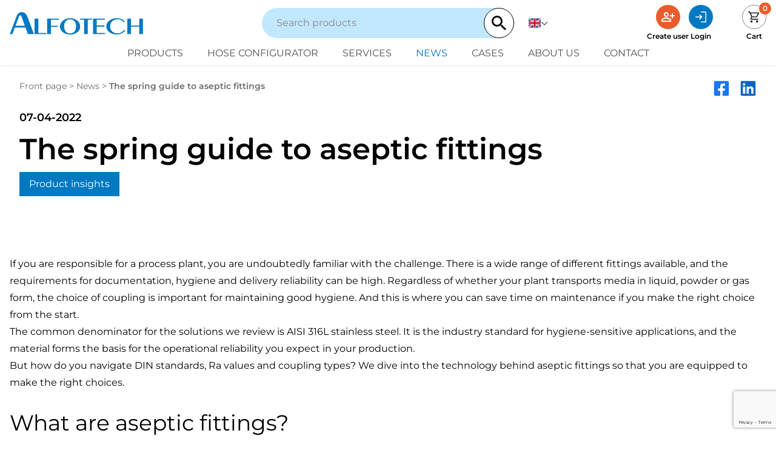

--- FILE ---
content_type: text/html; charset=utf-8
request_url: https://www.alfotech.eu/news/the-spring-guide-to-aseptic-fittings
body_size: 23741
content:

<!doctype html>
<html lang="en">
<head>
    <meta charset="utf-8">
    <meta name="viewport" content="width=device-width, initial-scale=1, shrink-to-fit=no">

    <title>The spring guide to aseptic fittings | Alfotech</title>
    <meta name="description" content="We dive into aseptic fittings for the process industry with our new spring guide. Explore DIN standards, hygiene requirements and our custom-designed solutions" />
    

    
 
    
    <link rel="preconnect" href="//www.googletagmanager.com" />
    <link rel="preconnect" href="//ajax.googleapis.com" />
    <link rel="preconnect" href="//unpkg.com" />
    <link rel="dns-prefetch" href="//www.googletagmanager.com" />
    <link rel="dns-prefetch" href="//ajax.googleapis.com" />
    <link rel="dns-prefetch" href="//unpkg.com" />

    <link rel="stylesheet" type="text/css" href="/dist/css/styles.min.css?v=1_9BF8s6_zdpTCakg1O0Rm2YfLHOgLG-xD833lA3jJk" importance="high">

    <link rel="canonical" href="https://www.alfotech.eu/news/the-spring-guide-to-aseptic-fittings" />

    
            <link rel="alternate" hreflang="da" href="https://www.alfotech.dk/produkter/vaerktoejer" />
            <link rel="alternate" hreflang="de" href="https://www.alfotech-deutschland.de/produkte/werkzeuge" />
            <link rel="alternate" hreflang="en" href="https://www.alfotech.eu/products/tools" />
            <link rel="alternate" hreflang="sv" href="https://www.alfotech.se/produkter/verktyg" />
        

    <meta property="og:url" content="https://www.alfotech.eu/news/the-spring-guide-to-aseptic-fittings" />
<meta property="og:title" content="The spring guide to aseptic fittings | Alfotech" />
<meta property="og:description" content="We dive into aseptic fittings for the process industry with our new spring guide. Explore DIN standards, hygiene requirements and our custom-designed solutions" />
    <meta property="og:image" content="https://www.alfotech.eu/media/0z3poo0v/pharma-man-on-ladder_2.jpg?rmode=pad&amp;width=1200&amp;height=630&amp;format=jpg&amp;quality=60" />
    <meta property="twitter:image" content="https://www.alfotech.eu/media/0z3poo0v/pharma-man-on-ladder_2.jpg?rmode=pad&amp;width=1200&amp;height=630&amp;format=jpg&amp;quality=60" />
<meta property="twitter:card" content="summary_large_image" />
<meta property="twitter:url" content="https://www.alfotech.eu/news/the-spring-guide-to-aseptic-fittings" />
<meta property="twitter:title" content="The spring guide to aseptic fittings | Alfotech" />
<meta property="twitter:description" content="We dive into aseptic fittings for the process industry with our new spring guide. Explore DIN standards, hygiene requirements and our custom-designed solutions" />
    <link rel="apple-touch-icon" sizes="180x180" href="/dist/favicons/apple-touch-icon.png">
<link rel="icon" type="image/png" sizes="32x32" href="/dist/favicons/favicon-32x32.png">
<link rel="icon" type="image/png" sizes="16x16" href="/dist/favicons/favicon-16x16.png">
<link rel="manifest" href="/dist/favicons/site.webmanifest">
<link rel="mask-icon" href="/dist/favicons/safari-pinned-tab.svg" color="#EEEEEE">
<link rel="shortcut icon" href="/dist/favicons/favicon.ico">
<meta name="msapplication-TileColor" content="#ffffff">
<meta name="msapplication-TileImage" content="/dist/favicons/mstile-144x144.png">
<meta name="msapplication-config" content="/dist/favicons/browserconfig.xml">
<meta name="theme-color" content="#ffffff">
    
    

    <script>(function(w,d,s,l,i){w[l]=w[l]||[];w[l].push({'gtm.start':
    new Date().getTime(),event:'gtm.js'});var f=d.getElementsByTagName(s)[0],
    j=d.createElement(s),dl=l!='dataLayer'?'&l='+l:'';j.async=true;j.src=
    'https://www.googletagmanager.com/gtm.js?id='+i+dl;f.parentNode.insertBefore(j,f);
    })(window,document,'script','dataLayer','GTM-5TWN9FG');</script>

</head>
<body x-bind:class="$store.state.noScroll ? 'overflow-y-hidden' : ''" x-data>
    <noscript>
        <iframe src="https://www.googletagmanager.com/ns.html?id=GTM-5TWN9FG" height="0" width="0" style="display:none;visibility:hidden"></iframe>
    </noscript>

    
<header class="bg-white sticky top-0 z-50 border-b border-neutral-100 py-4 lg:py-2" x-data="{menuOpen:false, dropdown: '', showLanguages: false, showUserMenu:false }">
    <div class="container px-4">
        <div class="flex items-center justify-between">
            <button type="button" class="w-1/4 cursor-pointer lg:hidden" x-on:click="menuOpen = true;" aria-label="Open navigation">
                <svg xmlns="http://www.w3.org/2000/svg" viewBox="0 -960 960 960" width="25" height="25"><path fill="currentColor" d="M120-240v-60h720v60H120Zm0-210v-60h720v60H120Zm0-210v-60h720v60H120Z" /></svg>
            </button>            

            <a href="/" class="block lg:w-1/3">
                <img src="/dist/img/logo.svg" alt="Alfotech ApS" width="220" height="37" class="max-w-[150px] lg:max-w-[220px]" />
            </a>

            <div class="hidden lg:block lg:w-1/3">
                
<div class="w-full relative z-10" x-data="{language: 'en',...search}" x-on:click.outside="searchresult = []">
    <form action="/search" autocomplete="off" class="w-full flex items-center justify-between gap-4 bg-primary-100 pl-6 rounded-full">
        <input name="s" x-model="s"
               x-on:input.debounce.300ms="search"
               class="w-full bg-primary-100 placeholder-neutral-500 border-0 outline-0 rounded-full py-2"
               type="search"
               placeholder="Search products" />

        <button type="button" x-show="s.length > 0" x-on:click="s = ''">
            <svg xmlns="http://www.w3.org/2000/svg" viewBox="0 0 384 512" class="w-6 h-6 text-primary-500/70 hover:text-primary-500"><path fill="currentColor" d="M342.6 150.6c12.5-12.5 12.5-32.8 0-45.3s-32.8-12.5-45.3 0L192 210.7 86.6 105.4c-12.5-12.5-32.8-12.5-45.3 0s-12.5 32.8 0 45.3L146.7 256 41.4 361.4c-12.5 12.5-12.5 32.8 0 45.3s32.8 12.5 45.3 0L192 301.3 297.4 406.6c12.5 12.5 32.8 12.5 45.3 0s12.5-32.8 0-45.3L237.3 256 342.6 150.6z" /></svg>
        </button>

        <button type="submit" class="flex items-center justify-center bg-white border border-black rounded-full cursor-pointer p-2 lg:p-3" aria-label="Search">
            <svg xmlns="http://www.w3.org/2000/svg" class="w-5 h-5 lg:w-6 lg:h-6" viewBox="0 0 23.333 23.333">
                <path id="magnify" d="M11.667,3a8.672,8.672,0,0,1,6.587,14.307l.36.36h1.053l6.667,6.667-2,2-6.667-6.667V18.613l-.36-.36A8.669,8.669,0,1,1,11.667,3m0,2.667a6,6,0,1,0,6,6A5.975,5.975,0,0,0,11.667,5.667Z" transform="translate(-3 -3)" fill="currentColor" />
            </svg>
        </button>
    </form>

    <div class="absolute w-full top-5 left-0 -z-10 bg-primary-50 shadow-lg rounded-b-xl pt-12 pb-6" x-show="isLoading || hasSearched" x-cloak>
        <div x-show="isLoading" class="text-center py-4">
            <svg xmlns="http://www.w3.org/2000/svg" viewBox="0 0 512 512" class="w-8 h-8 text-primary-600 animate-spin mx-auto"><path fill="currentColor" d="M222.7 32.1c5 16.9-4.6 34.8-21.5 39.8C121.8 95.6 64 169.1 64 256c0 106 86 192 192 192s192-86 192-192c0-86.9-57.8-160.4-137.1-184.1c-16.9-5-26.6-22.9-21.5-39.8s22.9-26.6 39.8-21.5C434.9 42.1 512 140 512 256c0 141.4-114.6 256-256 256S0 397.4 0 256C0 140 77.1 42.1 182.9 10.6c16.9-5 34.8 4.6 39.8 21.5z" /></svg>
        </div>

        <template x-for="item in searchresult.slice(0, 6)" x-bind:key="item.id">
            <a x-bind:href="item.url" class="flex items-center gap-4 px-6 py-2 hover:bg-primary-100">
                <img x-bind:src="item.image" alt="" class="w-16 h-16 object-cover rounded-md">
                <div>
                    <p class="text-lg" x-text="item.name"></p>
                    <p class="text-sm text-neutral-600" x-text="item.text"></p>
                </div>
            </a>
        </template>
        <a x-bind:href="`/search?s=${encodeURIComponent(s)}`" class="btn btn-primary block text-lg font-bold text-center px-5 py-3 mx-6 mt-6 md:px-7" x-show="searchresult.length > 6">See all results</a>
        <div x-show="hasSearched && searchresult.length === 0" class="text-center">
            No results found
        </div>
    </div>
</div>
            </div>

            <div class="w-1/4 flex items-center justify-end lg:w-1/3 lg:justify-between">
                <div class="hidden lg:block">
                    
                        
<div class="langs">
    <div class="relative w-full lg:mt-0 lg:ml-6">
        <button class="flex items-center gap-2" x-on:click="showLanguages = !showLanguages" :aria-expanded="showLanguages ? 'true' : 'false'" aria-label="English">
            <img src="/dist/img/en.svg" class="h-5 w-5" alt="English" />
            <svg xmlns="http://www.w3.org/2000/svg" width="12" height="12" fill="currentColor" class="block align-baseline down" viewBox="0 0 32 32">
                <path d="M 4.21875 10.78125 L 2.78125 12.21875 L 15.28125 24.71875 L 16 25.40625 L 16.71875 24.71875 L 29.21875 12.21875 L 27.78125 10.78125 L 16 22.5625 Z" />
            </svg>
        </button>
        <div class="bg-white w-[80px] absolute top-8 -left-4 shadow" x-show="showLanguages" x-on:click.away="showLanguages = false" x-cloak>
                <a class="flex w-full items-center text-xs uppercase border-b border-neutral-100 last:border-b-0 px-4 py-3 hover:text-neutral-300" lan-code="da" href="https://www.alfotech.dk/">
                    <img src="/dist/img/da.svg" class="h-5 w-5 mr-2" alt="da" loading="lazy">
                    da
                </a>
                <a class="flex w-full items-center text-xs uppercase border-b border-neutral-100 last:border-b-0 px-4 py-3 hover:text-neutral-300" lan-code="de" href="https://www.alfotech-deutschland.de/">
                    <img src="/dist/img/de.svg" class="h-5 w-5 mr-2" alt="de" loading="lazy">
                    de
                </a>
                <a class="flex w-full items-center text-xs uppercase border-b border-neutral-100 last:border-b-0 px-4 py-3 hover:text-neutral-300" lan-code="en" href="/">
                    <img src="/dist/img/en.svg" class="h-5 w-5 mr-2" alt="en" loading="lazy">
                    en
                </a>
                <a class="flex w-full items-center text-xs uppercase border-b border-neutral-100 last:border-b-0 px-4 py-3 hover:text-neutral-300" lan-code="sv" href="https://www.alfotech.se/">
                    <img src="/dist/img/sv.svg" class="h-5 w-5 mr-2" alt="sv" loading="lazy">
                    sv
                </a>
        </div>
    </div>
</div>

                    
                </div>       

                <div class="lg:flex lg:items-start lg:space-x-12">
                    <div class="hidden lg:flex lg:gap-12">
                    


<a href="/create-user">
    <div class="w-10 h-10 rounded-full bg-secondary-500 text-white p-2 m-auto">
        <svg xmlns="http://www.w3.org/2000/svg" viewBox="0 -960 960 960">
            <path fill="currentColor" d="M720-400v-120H600v-80h120v-120h80v120h120v80H800v120h-80Zm-360-80q-66 0-113-47t-47-113q0-66 47-113t113-47q66 0 113 47t47 113q0 66-47 113t-113 47ZM40-160v-112q0-34 17.5-62.5T104-378q62-31 126-46.5T360-440q66 0 130 15.5T616-378q29 15 46.5 43.5T680-272v112H40Zm80-80h480v-32q0-11-5.5-20T580-306q-54-27-109-40.5T360-360q-56 0-111 13.5T140-306q-9 5-14.5 14t-5.5 20v32Zm240-320q33 0 56.5-23.5T440-640q0-33-23.5-56.5T360-720q-33 0-56.5 23.5T280-640q0 33 23.5 56.5T360-560Zm0-80Zm0 400Z" />
        </svg>
    </div>
    <div class="text-xs font-bold whitespace-nowrap mt-1">Create user</div>
</a>

<button x-on:click="$store.state.showLogin = true" aria-label="Login">
    <div class="w-10 h-10 rounded-full bg-primary-500 text-white p-2 m-auto">
        <svg xmlns="http://www.w3.org/2000/svg" viewBox="0 -960 960 960">
            <path fill="currentColor" d="M489-120v-60h291v-600H489v-60h291q24 0 42 18t18 42v600q0 24-18 42t-42 18H489Zm-78-185-43-43 102-102H120v-60h348L366-612l43-43 176 176-174 174Z" />
        </svg>
    </div>
    <div class="text-xs font-bold whitespace-nowrap mt-1">Login</div>
</button>
                    </div>
                    
<a href="/cart" class="block relative">
    <div class="w-10 h-10 rounded-full border border-neutral-500 p-2 m-auto">
        <svg xmlns="http://www.w3.org/2000/svg" viewBox="0 -960 960 960">
            <path fill="currentColor" d="M286.788-81Q257-81 236-102.212q-21-21.213-21-51Q215-183 236.212-204q21.213-21 51-21Q317-225 338-203.788q21 21.213 21 51Q359-123 337.788-102q-21.213 21-51 21Zm400 0Q657-81 636-102.212q-21-21.213-21-51Q615-183 636.212-204q21.213-21 51-21Q717-225 738-203.788q21 21.213 21 51Q759-123 737.788-102q-21.213 21-51 21ZM235-741l110 228h288l125-228H235Zm-30-60h589.074q22.964 0 34.945 21Q841-759 829-738L694-495q-11 19-28.559 30.5Q647.881-453 627-453H324l-56 104h491v60H277q-42 0-60.5-28t.5-63l64-118-152-322H51v-60h117l37 79Zm140 288h288-288Z" />
        </svg>
    </div>
    <div class="w-5 h-5 absolute -top-1 -right-2 z-10 bg-secondary-500 text-white text-xs font-bold text-center rounded-full p-0.5">0</div>
    <div class="text-xs text-center font-bold mt-1">Cart</div>
</a>   
                </div>
            </div>         
        </div>

        <div class="flex items-center gap-3 mt-3 lg:hidden">
            
<div class="w-full relative z-10" x-data="{language: 'en',...search}" x-on:click.outside="searchresult = []">
    <form action="/search" autocomplete="off" class="w-full flex items-center justify-between gap-4 bg-primary-100 pl-6 rounded-full">
        <input name="s" x-model="s"
               x-on:input.debounce.300ms="search"
               class="w-full bg-primary-100 placeholder-neutral-500 border-0 outline-0 rounded-full py-2"
               type="search"
               placeholder="Search products" />

        <button type="button" x-show="s.length > 0" x-on:click="s = ''">
            <svg xmlns="http://www.w3.org/2000/svg" viewBox="0 0 384 512" class="w-6 h-6 text-primary-500/70 hover:text-primary-500"><path fill="currentColor" d="M342.6 150.6c12.5-12.5 12.5-32.8 0-45.3s-32.8-12.5-45.3 0L192 210.7 86.6 105.4c-12.5-12.5-32.8-12.5-45.3 0s-12.5 32.8 0 45.3L146.7 256 41.4 361.4c-12.5 12.5-12.5 32.8 0 45.3s32.8 12.5 45.3 0L192 301.3 297.4 406.6c12.5 12.5 32.8 12.5 45.3 0s12.5-32.8 0-45.3L237.3 256 342.6 150.6z" /></svg>
        </button>

        <button type="submit" class="flex items-center justify-center bg-white border border-black rounded-full cursor-pointer p-2 lg:p-3" aria-label="Search">
            <svg xmlns="http://www.w3.org/2000/svg" class="w-5 h-5 lg:w-6 lg:h-6" viewBox="0 0 23.333 23.333">
                <path id="magnify" d="M11.667,3a8.672,8.672,0,0,1,6.587,14.307l.36.36h1.053l6.667,6.667-2,2-6.667-6.667V18.613l-.36-.36A8.669,8.669,0,1,1,11.667,3m0,2.667a6,6,0,1,0,6,6A5.975,5.975,0,0,0,11.667,5.667Z" transform="translate(-3 -3)" fill="currentColor" />
            </svg>
        </button>
    </form>

    <div class="absolute w-full top-5 left-0 -z-10 bg-primary-50 shadow-lg rounded-b-xl pt-12 pb-6" x-show="isLoading || hasSearched" x-cloak>
        <div x-show="isLoading" class="text-center py-4">
            <svg xmlns="http://www.w3.org/2000/svg" viewBox="0 0 512 512" class="w-8 h-8 text-primary-600 animate-spin mx-auto"><path fill="currentColor" d="M222.7 32.1c5 16.9-4.6 34.8-21.5 39.8C121.8 95.6 64 169.1 64 256c0 106 86 192 192 192s192-86 192-192c0-86.9-57.8-160.4-137.1-184.1c-16.9-5-26.6-22.9-21.5-39.8s22.9-26.6 39.8-21.5C434.9 42.1 512 140 512 256c0 141.4-114.6 256-256 256S0 397.4 0 256C0 140 77.1 42.1 182.9 10.6c16.9-5 34.8 4.6 39.8 21.5z" /></svg>
        </div>

        <template x-for="item in searchresult.slice(0, 6)" x-bind:key="item.id">
            <a x-bind:href="item.url" class="flex items-center gap-4 px-6 py-2 hover:bg-primary-100">
                <img x-bind:src="item.image" alt="" class="w-16 h-16 object-cover rounded-md">
                <div>
                    <p class="text-lg" x-text="item.name"></p>
                    <p class="text-sm text-neutral-600" x-text="item.text"></p>
                </div>
            </a>
        </template>
        <a x-bind:href="`/search?s=${encodeURIComponent(s)}`" class="btn btn-primary block text-lg font-bold text-center px-5 py-3 mx-6 mt-6 md:px-7" x-show="searchresult.length > 6">See all results</a>
        <div x-show="hasSearched && searchresult.length === 0" class="text-center">
            No results found
        </div>
    </div>
</div>
            
                
<div class="langs">
    <div class="relative w-full lg:mt-0 lg:ml-6">
        <button class="flex items-center gap-2" x-on:click="showLanguages = !showLanguages" :aria-expanded="showLanguages ? 'true' : 'false'" aria-label="English">
            <img src="/dist/img/en.svg" class="h-5 w-5" alt="English" />
            <svg xmlns="http://www.w3.org/2000/svg" width="12" height="12" fill="currentColor" class="block align-baseline down" viewBox="0 0 32 32">
                <path d="M 4.21875 10.78125 L 2.78125 12.21875 L 15.28125 24.71875 L 16 25.40625 L 16.71875 24.71875 L 29.21875 12.21875 L 27.78125 10.78125 L 16 22.5625 Z" />
            </svg>
        </button>
        <div class="bg-white w-[80px] absolute top-8 -left-4 shadow" x-show="showLanguages" x-on:click.away="showLanguages = false" x-cloak>
                <a class="flex w-full items-center text-xs uppercase border-b border-neutral-100 last:border-b-0 px-4 py-3 hover:text-neutral-300" lan-code="da" href="https://www.alfotech.dk/">
                    <img src="/dist/img/da.svg" class="h-5 w-5 mr-2" alt="da" loading="lazy">
                    da
                </a>
                <a class="flex w-full items-center text-xs uppercase border-b border-neutral-100 last:border-b-0 px-4 py-3 hover:text-neutral-300" lan-code="de" href="https://www.alfotech-deutschland.de/">
                    <img src="/dist/img/de.svg" class="h-5 w-5 mr-2" alt="de" loading="lazy">
                    de
                </a>
                <a class="flex w-full items-center text-xs uppercase border-b border-neutral-100 last:border-b-0 px-4 py-3 hover:text-neutral-300" lan-code="en" href="/">
                    <img src="/dist/img/en.svg" class="h-5 w-5 mr-2" alt="en" loading="lazy">
                    en
                </a>
                <a class="flex w-full items-center text-xs uppercase border-b border-neutral-100 last:border-b-0 px-4 py-3 hover:text-neutral-300" lan-code="sv" href="https://www.alfotech.se/">
                    <img src="/dist/img/sv.svg" class="h-5 w-5 mr-2" alt="sv" loading="lazy">
                    sv
                </a>
        </div>
    </div>
</div>

            
        </div>

        <div class="flex flex-col fixed z-50 w-full h-screen top-0 bg-white px-8 py-4 ease-in-out transition-all duration-500 lg:static lg:w-auto lg:h-auto lg:p-0" x-bind:class="menuOpen ? 'left-0' : '-left-full'" x-cloak>
            <div class="flex justify-between lg:hidden">
                <button type="button" class="cursor-pointer lg:hidden" x-on:click="menuOpen = false; document.body.classList.remove('noscroll');" aria-label="Close navigation">
                    <svg xmlns="http://www.w3.org/2000/svg" viewBox="0 -960 960 960" width="25" height="25"><path fill="currentColor" d="m249-207-42-42 231-231-231-231 42-42 231 231 231-231 42 42-231 231 231 231-42 42-231-231-231 231Z" /></svg>
                </button>
                <div class="flex gap-4">
                    


<a href="/create-user">
    <div class="w-10 h-10 rounded-full bg-secondary-500 text-white p-2 m-auto">
        <svg xmlns="http://www.w3.org/2000/svg" viewBox="0 -960 960 960">
            <path fill="currentColor" d="M720-400v-120H600v-80h120v-120h80v120h120v80H800v120h-80Zm-360-80q-66 0-113-47t-47-113q0-66 47-113t113-47q66 0 113 47t47 113q0 66-47 113t-113 47ZM40-160v-112q0-34 17.5-62.5T104-378q62-31 126-46.5T360-440q66 0 130 15.5T616-378q29 15 46.5 43.5T680-272v112H40Zm80-80h480v-32q0-11-5.5-20T580-306q-54-27-109-40.5T360-360q-56 0-111 13.5T140-306q-9 5-14.5 14t-5.5 20v32Zm240-320q33 0 56.5-23.5T440-640q0-33-23.5-56.5T360-720q-33 0-56.5 23.5T280-640q0 33 23.5 56.5T360-560Zm0-80Zm0 400Z" />
        </svg>
    </div>
    <div class="text-xs font-bold whitespace-nowrap mt-1">Create user</div>
</a>

<button x-on:click="$store.state.showLogin = true" aria-label="Login">
    <div class="w-10 h-10 rounded-full bg-primary-500 text-white p-2 m-auto">
        <svg xmlns="http://www.w3.org/2000/svg" viewBox="0 -960 960 960">
            <path fill="currentColor" d="M489-120v-60h291v-600H489v-60h291q24 0 42 18t18 42v600q0 24-18 42t-42 18H489Zm-78-185-43-43 102-102H120v-60h348L366-612l43-43 176 176-174 174Z" />
        </svg>
    </div>
    <div class="text-xs font-bold whitespace-nowrap mt-1">Login</div>
</button>

                    
<a href="/cart" class="block relative">
    <div class="w-10 h-10 rounded-full border border-neutral-500 p-2 m-auto">
        <svg xmlns="http://www.w3.org/2000/svg" viewBox="0 -960 960 960">
            <path fill="currentColor" d="M286.788-81Q257-81 236-102.212q-21-21.213-21-51Q215-183 236.212-204q21.213-21 51-21Q317-225 338-203.788q21 21.213 21 51Q359-123 337.788-102q-21.213 21-51 21Zm400 0Q657-81 636-102.212q-21-21.213-21-51Q615-183 636.212-204q21.213-21 51-21Q717-225 738-203.788q21 21.213 21 51Q759-123 737.788-102q-21.213 21-51 21ZM235-741l110 228h288l125-228H235Zm-30-60h589.074q22.964 0 34.945 21Q841-759 829-738L694-495q-11 19-28.559 30.5Q647.881-453 627-453H324l-56 104h491v60H277q-42 0-60.5-28t.5-63l64-118-152-322H51v-60h117l37 79Zm140 288h288-288Z" />
        </svg>
    </div>
    <div class="w-5 h-5 absolute -top-1 -right-2 z-10 bg-secondary-500 text-white text-xs font-bold text-center rounded-full p-0.5">0</div>
    <div class="text-xs text-center font-bold mt-1">Cart</div>
</a>   
                </div>            
            </div>

            
                <nav class="flex flex-col flex-wrap text-lg justify-center mt-6 space-y-4 lg:gap-y-2 lg:text-base lg:space-y-0 lg:mt-0 lg:pt-2 lg:flex-row lg:space-x-10">
                    
    <div x-on:mouseleave.debounce.150ms="dropdown=false">
        <a href="/products" class="uppercase text-neutral-700 lg:inline-block hover:text-primary-500" >
            Products
            
        </a>
        
    </div>
    <div x-on:mouseleave.debounce.150ms="dropdown=false">
        <a href="/hose-configurator" class="uppercase text-neutral-700 lg:inline-block hover:text-primary-500" >
            Hose configurator
            
        </a>
        
    </div>
    <div x-on:mouseleave.debounce.150ms="dropdown=false">
        <a href="/services" class="uppercase text-neutral-700 lg:inline-block hover:text-primary-500" >
            Services
            
        </a>
        
    </div>
    <div x-on:mouseleave.debounce.150ms="dropdown=false">
        <a href="/news" class="uppercase text-primary-500 lg:inline-block hover:text-primary-500" >
            News
            
        </a>
        
    </div>
    <div x-on:mouseleave.debounce.150ms="dropdown=false">
        <a href="/cases" class="uppercase text-neutral-700 lg:inline-block hover:text-primary-500" >
            Cases
            
        </a>
        
    </div>
    <div x-on:mouseleave.debounce.150ms="dropdown=false">
        <a href="/about-us" class="uppercase text-neutral-700 lg:inline-block hover:text-primary-500" >
            About us
            
        </a>
        
    </div>
    <div x-on:mouseleave.debounce.150ms="dropdown=false">
        <a href="/contact" class="uppercase text-neutral-700 lg:inline-block hover:text-primary-500" >
            Contact
            
        </a>
        
    </div>

                </nav>
            
        </div>
    </div>
</header>


    

    <main>
        <div id="content">
            <div class="container-fluid mx-auto">
        <div class="relative">
            <div>
                <picture>
                    <source srcset="/media/0z3poo0v/pharma-man-on-ladder_2.jpg?rxy=0.49874686716791977,0.4477861319966583&amp;width=2500&amp;height=400&amp;format=webp&amp;quality=60&amp;v=1da42e722bf6c60" type="image/webp" media="(min-width: 1840px)" width="2500" height="400">
                    <source srcset="/media/0z3poo0v/pharma-man-on-ladder_2.jpg?rxy=0.49874686716791977,0.4477861319966583&amp;width=1840&amp;height=400&amp;format=webp&amp;quality=60&amp;v=1da42e722bf6c60" type="image/webp" media="(min-width: 1536px)" width="1840" height="400">
                    <source srcset="/media/0z3poo0v/pharma-man-on-ladder_2.jpg?rxy=0.49874686716791977,0.4477861319966583&amp;width=1536&amp;height=400&amp;format=webp&amp;quality=60&amp;v=1da42e722bf6c60" type="image/webp" media="(min-width: 1280px)" width="1536" height="400">
                    <source srcset="/media/0z3poo0v/pharma-man-on-ladder_2.jpg?rxy=0.49874686716791977,0.4477861319966583&amp;width=1280&amp;height=400&amp;format=webp&amp;quality=60&amp;v=1da42e722bf6c60" type="image/webp" media="(min-width: 1024px)" width="1280" height="400">
                    <source srcset="/media/0z3poo0v/pharma-man-on-ladder_2.jpg?rxy=0.49874686716791977,0.4477861319966583&amp;width=1024&amp;height=300&amp;format=webp&amp;quality=60&amp;v=1da42e722bf6c60" type="image/webp" media="(min-width: 768px)" width="1024" height="300">
                    <source srcset="/media/0z3poo0v/pharma-man-on-ladder_2.jpg?rxy=0.49874686716791977,0.4477861319966583&amp;width=768&amp;height=300&amp;format=webp&amp;quality=60&amp;v=1da42e722bf6c60" type="image/webp" media="(min-width: 640px)" width="768" height="300">
                    <source srcset="/media/0z3poo0v/pharma-man-on-ladder_2.jpg?rxy=0.49874686716791977,0.4477861319966583&amp;width=640&amp;height=300&amp;format=webp&amp;quality=60&amp;v=1da42e722bf6c60" type="image/webp" media="(min-width: 0px)" width="640" height="300">

                    <source srcset="/media/0z3poo0v/pharma-man-on-ladder_2.jpg?rxy=0.49874686716791977,0.4477861319966583&amp;width=2500&amp;height=400&amp;format=jpg&amp;quality=60&amp;v=1da42e722bf6c60" type="image/jpeg" media="(min-width: 1840px)" width="2500" height="400">
                    <source srcset="/media/0z3poo0v/pharma-man-on-ladder_2.jpg?rxy=0.49874686716791977,0.4477861319966583&amp;width=1840&amp;height=400&amp;format=jpg&amp;quality=60&amp;v=1da42e722bf6c60" type="image/jpeg" media="(min-width: 1536px)" width="1840" height="400">
                    <source srcset="/media/0z3poo0v/pharma-man-on-ladder_2.jpg?rxy=0.49874686716791977,0.4477861319966583&amp;width=1536&amp;height=400&amp;format=jpg&amp;quality=60&amp;v=1da42e722bf6c60" type="image/jpeg" media="(min-width: 1280px)" width="1536" height="400">
                    <source srcset="/media/0z3poo0v/pharma-man-on-ladder_2.jpg?rxy=0.49874686716791977,0.4477861319966583&amp;width=1280&amp;height=400&amp;format=jpg&amp;quality=60&amp;v=1da42e722bf6c60" type="image/jpeg" media="(min-width: 1024px)" width="1400" height="400">
                    <source srcset="/media/0z3poo0v/pharma-man-on-ladder_2.jpg?rxy=0.49874686716791977,0.4477861319966583&amp;width=1024&amp;height=300&amp;format=jpg&amp;quality=60&amp;v=1da42e722bf6c60" type="image/jpeg" media="(min-width: 768px)" width="1024" height="300">
                    <source srcset="/media/0z3poo0v/pharma-man-on-ladder_2.jpg?rxy=0.49874686716791977,0.4477861319966583&amp;width=768&amp;height=300&amp;format=jpg&amp;quality=60&amp;v=1da42e722bf6c60" type="image/jpeg" media="(min-width: 640px)" width="1024" height="300">
                    <source srcset="/media/0z3poo0v/pharma-man-on-ladder_2.jpg?rxy=0.49874686716791977,0.4477861319966583&amp;width=640&amp;height=300&amp;format=jpg&amp;quality=60&amp;v=1da42e722bf6c60" type="image/jpeg" media="(min-width: 0px)" width="640" height="300">

                    <img src="/media/0z3poo0v/pharma-man-on-ladder_2.jpg?rxy=0.49874686716791977,0.4477861319966583&amp;width=640&amp;height=300&amp;format=jpg&amp;quality=60&amp;v=1da42e722bf6c60" alt="The spring guide to aseptic fittings" class="max-w-full h-auto" width="640" height="300" />
                </picture>
            </div>
            <div class="image-overlay absolute flex items-center inset-y-0 bg-black/[.5] w-full h-full"></div>
        </div>
</div>

<div class="max-w-screen-xl mx-auto relative pt-8 px-8 -mt-44 bg-white rounded-xl lg:p-8">
    <div class="flex justify-between">
        
<ul class="list-none text-sm text-neutral-600">
        <li class="inline-block">
            <a href="/">Front page</a> &gt;
        </li>
        <li class="inline-block">
            <a href="/news">News</a> &gt;
        </li>
    <li class="inline-block font-bold">The spring guide to aseptic fittings</li>
</ul>

        <div class="flex space-x-4">
            <a href="https://www.facebook.com/sharer/sharer.php?u=https://www.alfotech.eu/news/the-spring-guide-to-aseptic-fittings" title="Del på Facebook" class="text-[#1877f2]">
                <svg xmlns="http://www.w3.org/2000/svg" viewBox="0 0 448 512" class="w-7 h-7" fill="currentColor">
                    <path d="M400 32H48A48 48 0 0 0 0 80v352a48 48 0 0 0 48 48h137.25V327.69h-63V256h63v-54.64c0-62.15 37-96.48 93.67-96.48 27.14 0 55.52 4.84 55.52 4.84v61h-31.27c-30.81 0-40.42 19.12-40.42 38.73V256h68.78l-11 71.69h-57.78V480H400a48 48 0 0 0 48-48V80a48 48 0 0 0-48-48z" />
                </svg>
            </a>

            <a href="https://www.linkedin.com/sharing/share-offsite/?url=https://www.alfotech.eu/news/the-spring-guide-to-aseptic-fittings" title="Del på LinkedIn" class="text-[#0a66c2]">
                <svg xmlns="http://www.w3.org/2000/svg" viewBox="0 0 448 512" class="w-7 h-7" fill="currentColor">
                    <path d="M416 32H31.9C14.3 32 0 46.5 0 64.3v383.4C0 465.5 14.3 480 31.9 480H416c17.6 0 32-14.5 32-32.3V64.3c0-17.8-14.4-32.3-32-32.3zM135.4 416H69V202.2h66.5V416zm-33.2-243c-21.3 0-38.5-17.3-38.5-38.5S80.9 96 102.2 96c21.2 0 38.5 17.3 38.5 38.5 0 21.3-17.2 38.5-38.5 38.5zm282.1 243h-66.4V312c0-24.8-.5-56.7-34.5-56.7-34.6 0-39.9 27-39.9 54.9V416h-66.4V202.2h63.7v29.2h.9c8.9-16.8 30.6-34.5 62.9-34.5 67.2 0 79.7 44.3 79.7 101.9V416z" />
                </svg>
            </a>
        </div>
    </div>

    <div class="font-bold mt-5 lg:text-lg">07-04-2022</div>
            
    <h1 class="font-bold text-3xl lg:text-5xl  lg:leading-tight">The spring guide to aseptic fittings</h1>
    <div class="w-fit text-sm bg-primary-500 text-white px-4 py-2 lg:text-base">Product insights</div>
</div>

<article class="max-w-screen-xl mx-auto mt-8 mb-20 lg:mt-0">
    
<div class="umb-block-grid"
     data-grid-columns="12;"
     style="--umb-block-grid--grid-columns: 12;">
    
<div class="umb-block-grid__layout-container">
        <div
            class="umb-block-grid__layout-item"
            data-content-element-type-alias="blockText"
            data-content-element-type-key="cc355010-ea99-4419-8285-e0bdbc56251a"
            data-element-udi="umb://element/2d9d237674514b57b80d344fd7403fe8"
            data-col-span="12"
            data-row-span="1"
            style=" --umb-block-grid--item-column-span: 12; --umb-block-grid--item-row-span: 1; ">
<div class="prose prose-a:text-primary-500 prose-a:underline block-container px-4 mx-auto" style="margin-top:0rem; margin-bottom:0rem;">
    
</div>
        </div>
        <div
            class="umb-block-grid__layout-item"
            data-content-element-type-alias="blockText"
            data-content-element-type-key="cc355010-ea99-4419-8285-e0bdbc56251a"
            data-element-udi="umb://element/870eefaeb0bb45b787c361f31d6ec0ea"
            data-col-span="12"
            data-row-span="1"
            style=" --umb-block-grid--item-column-span: 12; --umb-block-grid--item-row-span: 1; ">
<div class="prose prose-a:text-primary-500 prose-a:underline block-container px-4 mx-auto" style="margin-top:0rem; margin-bottom:0rem;">
    <p>If you are responsible for a process plant, you are undoubtedly familiar with the challenge. There is a wide range of different fittings available, and the requirements for documentation, hygiene and delivery reliability can be high. Regardless of whether your plant transports media in liquid, powder or gas form, the choice of coupling is important for maintaining good hygiene. And this is where you can save time on maintenance if you make the right choice from the start.&nbsp;</p>
<p>The common denominator for the solutions we review is AISI 316L stainless steel. It is the industry standard for hygiene-sensitive applications, and the material forms the basis for the operational reliability you expect in your production.&nbsp;</p>
<p>But how do you navigate DIN standards, Ra values and coupling types? We dive into the technology behind aseptic fittings so that you are equipped to make the right choices.&nbsp;</p>
</div>
        </div>
        <div
            class="umb-block-grid__layout-item"
            data-content-element-type-alias="blockHeadline"
            data-content-element-type-key="0ff63cb4-e4b7-453b-b868-0beca672fa34"
            data-element-udi="umb://element/5bb72d575c52401a941883120ca6abfb"
            data-col-span="12"
            data-row-span="1"
            style=" --umb-block-grid--item-column-span: 12; --umb-block-grid--item-row-span: 1; ">

<div class="block-container px-4 mx-auto " style="margin-top:0rem; margin-bottom:0rem;">
    <h2 style='text-align: left;'>What are aseptic fittings?</h2>
</div>

        </div>
        <div
            class="umb-block-grid__layout-item"
            data-content-element-type-alias="blockText"
            data-content-element-type-key="cc355010-ea99-4419-8285-e0bdbc56251a"
            data-element-udi="umb://element/8507689fd7914d3697a9115ef5fa88e0"
            data-col-span="12"
            data-row-span="1"
            style=" --umb-block-grid--item-column-span: 12; --umb-block-grid--item-row-span: 1; ">
<div class="prose prose-a:text-primary-500 prose-a:underline block-container px-4 mx-auto" style="margin-top:0rem; margin-bottom:0rem;">
    <p><a href="/products/stainless-bsp-dairy-fittings/aseptic-union-parts" title="01.60 - Aseptic union parts">Aseptic fittings</a> are not just pipe connections. They are designed with one specific purpose in mind: to minimise the risk of bacterial growth and product residue accumulation.&nbsp;</p>
<p>The difference is in the details. An aseptic coupling has extremely smooth surfaces and precise tolerances. The construction ensures that the gasket aligns perfectly with the pipe, so that no ‘pockets’ are created where the medium can hide. This means that when you carry out your cleaning and sterilisation processes <a href="/news/cip-vs-sip-more-than-just-cleaning" title="CIP vs. SIP: More than just cleaning">(CIP/SIP)</a>, you can be sure that the liquid reaches every corner of the system. </p>
</div>
        </div>
        <div
            class="umb-block-grid__layout-item"
            data-content-element-type-alias="blockImage"
            data-content-element-type-key="4a54ca37-0b0f-4493-abe1-09393b986790"
            data-element-udi="umb://element/bd4aeb5ded9a458fa6f26d0274b9ed6d"
            data-col-span="6"
            data-row-span="1"
            style=" --umb-block-grid--item-column-span: 6; --umb-block-grid--item-row-span: 1; ">
        <div class="block-container px-4 mx-auto" style="margin-top:0rem; margin-bottom:0rem;">
            <picture>
                <source srcset="/media/xa5fwws0/juice-production-line.jpg?width=2500&amp;height=0&amp;format=webp&amp;quality=60&amp;v=1dc69bd878cf690" type="image/webp" media="(min-width: 1840px)" width="2500" height="1410">
                <source srcset="/media/xa5fwws0/juice-production-line.jpg?width=1840&amp;height=0&amp;format=webp&amp;quality=60&amp;v=1dc69bd878cf690" type="image/webp" media="(min-width: 1536px)" width="1840" height="1035">
                <source srcset="/media/xa5fwws0/juice-production-line.jpg?width=1536&amp;height=0&amp;format=webp&amp;quality=60&amp;v=1dc69bd878cf690" type="image/webp" media="(min-width: 1280px)" width="1536" height="870">
                <source srcset="/media/xa5fwws0/juice-production-line.jpg?width=1280&amp;height=0&amp;format=webp&amp;quality=60&amp;v=1dc69bd878cf690" type="image/webp" media="(min-width: 1024px)" width="1280" height="720">
                <source srcset="/media/xa5fwws0/juice-production-line.jpg?width=1024&amp;height=0&amp;format=webp&amp;quality=60&amp;v=1dc69bd878cf690" type="image/webp" media="(min-width: 768px)" width="1024" height="580">
                <source srcset="/media/xa5fwws0/juice-production-line.jpg?width=768&amp;height=0&amp;format=webp&amp;quality=60&amp;v=1dc69bd878cf690" type="image/webp" media="(min-width: 640px)" width="768" height="435">
                <source srcset="/media/xa5fwws0/juice-production-line.jpg?width=640&amp;height=0&amp;format=webp&amp;quality=60&amp;v=1dc69bd878cf690" type="image/webp" media="(min-width: 0px)" width="640" height="360">

                <source srcset="/media/xa5fwws0/juice-production-line.jpg?width=2500&amp;height=0&amp;format=jpg&amp;quality=60&amp;v=1dc69bd878cf690" type="image/jpeg" media="(min-width: 1840px)" width="2500" height="1410">
                <source srcset="/media/xa5fwws0/juice-production-line.jpg?width=1840&amp;height=0&amp;format=jpg&amp;quality=60&amp;v=1dc69bd878cf690" type="image/jpeg" media="(min-width: 1536px)" width="1840" height="1035">
                <source srcset="/media/xa5fwws0/juice-production-line.jpg?width=1536&amp;height=0&amp;format=jpg&amp;quality=60&amp;v=1dc69bd878cf690" type="image/jpeg" media="(min-width: 1280px)" width="1536" height="870">
                <source srcset="/media/xa5fwws0/juice-production-line.jpg?width=1280&amp;height=0&amp;format=jpg&amp;quality=60&amp;v=1dc69bd878cf690" type="image/jpeg" media="(min-width: 1024px)" width="1280" height="720">
                <source srcset="/media/xa5fwws0/juice-production-line.jpg?width=1024&amp;height=0&amp;format=jpg&amp;quality=60&amp;v=1dc69bd878cf690" type="image/jpeg" media="(min-width: 768px)" width="1024" height="580">
                <source srcset="/media/xa5fwws0/juice-production-line.jpg?width=768&amp;height=0&amp;format=jpg&amp;quality=60&amp;v=1dc69bd878cf690" type="image/jpeg" media="(min-width: 640px)" width="768" height="435">
                <source srcset="/media/xa5fwws0/juice-production-line.jpg?width=640&amp;height=0&amp;format=jpg&amp;quality=60&amp;v=1dc69bd878cf690" type="image/jpeg" media="(min-width: 0px)" width="640" height="360">

                <img src="/media/xa5fwws0/juice-production-line.jpg?width=640&amp;height=0&amp;format=jpg&amp;quality=60&amp;v=1dc69bd878cf690" alt="juice production line" class="sm:rounded-xl" width="640" height="360" loading="lazy" />
            </picture>
        </div>

        </div>
        <div
            class="umb-block-grid__layout-item"
            data-content-element-type-alias="blockText"
            data-content-element-type-key="cc355010-ea99-4419-8285-e0bdbc56251a"
            data-element-udi="umb://element/334a8fec2da14441984231393410d910"
            data-col-span="12"
            data-row-span="1"
            style=" --umb-block-grid--item-column-span: 12; --umb-block-grid--item-row-span: 1; ">
<div class="prose prose-a:text-primary-500 prose-a:underline block-container px-4 mx-auto" style="margin-top:0rem; margin-bottom:0rem;">
    <p>For those who produce milk, beer, juice or pharmaceuticals, this is not a luxury but a necessity. A single contamination can mean discarded batches and costly production stoppages. That is why aseptic fittings are the standard when food safety and product quality must not be compromised.&nbsp;</p>
<p>The most commonly used aseptic fittings you will encounter include union fittings, blind nipples and weld on. In addition, there are flange liners, flange nuts and clamp liners for those places in the plant where you need quick disconnection.&nbsp;</p>
</div>
        </div>
        <div
            class="umb-block-grid__layout-item"
            data-content-element-type-alias="blockHeadline"
            data-content-element-type-key="0ff63cb4-e4b7-453b-b868-0beca672fa34"
            data-element-udi="umb://element/91893df0242b4ae6bebbd019ca7798ec"
            data-col-span="12"
            data-row-span="1"
            style=" --umb-block-grid--item-column-span: 12; --umb-block-grid--item-row-span: 1; ">

<div class="block-container px-4 mx-auto " style="margin-top:0rem; margin-bottom:0rem;">
    <h2 style='text-align: left;'>Know your standards: The three main types in DIN 11864</h2>
</div>

        </div>
        <div
            class="umb-block-grid__layout-item"
            data-content-element-type-alias="blockText"
            data-content-element-type-key="cc355010-ea99-4419-8285-e0bdbc56251a"
            data-element-udi="umb://element/19c075d0e8554788b3087a9b622e4f6d"
            data-col-span="12"
            data-row-span="1"
            style=" --umb-block-grid--item-column-span: 12; --umb-block-grid--item-row-span: 1; ">
<div class="prose prose-a:text-primary-500 prose-a:underline block-container px-4 mx-auto" style="margin-top:0rem; margin-bottom:0rem;">
    <p>In the process industry, we typically work with three main types of aseptic couplings. They all fall under the DIN 11864 standard, but serve different purposes in your daily operations:&nbsp;</p>
<ul>
<li><strong>Shape 1 - Aseptic union coupling (DIN 11864-1)</strong>: This is the classic screw connection. It is robust and suitable for locations that do not need to be disassembled daily, but where hygiene must still be top notch.&nbsp;</li>
<li><strong>Shape 2 - Aseptic flange coupling (DIN 11864-2): </strong>Flanges are the solution when you need extra strength and tightness, often at higher pressures. They are bolted together and provide an extremely stable connection.&nbsp;</li>
<li><strong>Shape 3 - Aseptic clamp coupling (DIN 11864-3): </strong>This is the favourite for busy maintenance teams. The clamp solution can be assembled and disassembled without tools. This makes it ideal for places in the plant where you often need to inspect, clean manually, or replace parts.&nbsp;</li>
</ul>
<p>Confusion often arises around pipe dimensions. The aseptic DIN standard is available in three different series, and it is critical that you choose the series that matches your existing pipe connection:&nbsp;</p>
<ul>
<li><strong>Series A: </strong>Suitable for DIN food pipes.&nbsp;</li>
<li><strong>Series B: </strong>Suitable for ISO tubes.&nbsp;</li>
<li><strong>Series C: </strong>Suitable for DS/SMS or INCH dimensions.&nbsp;</li>
</ul>
<p>By choosing the correct series, you ensure a smooth transition.&nbsp;</p>
</div>
        </div>
        <div
            class="umb-block-grid__layout-item"
            data-content-element-type-alias="blockEmbed"
            data-content-element-type-key="69a8ff5b-b49e-48e6-8da1-432797f95e59"
            data-element-udi="umb://element/aa8a87fde56f4bf3b7f37cde560c6a60"
            data-col-span="12"
            data-row-span="1"
            style=" --umb-block-grid--item-column-span: 12; --umb-block-grid--item-row-span: 1; ">

    <div class="block-container px-4 mx-auto">
            <div class="embed-responsive embed-responsive-16by9 rounded-xl">
                <iframe width="200" height="113" src="https://www.youtube.com/embed/BzaUO5cFYIg?start=27&feature=oembed" frameborder="0" allow="accelerometer; autoplay; clipboard-write; encrypted-media; gyroscope; picture-in-picture; web-share" referrerpolicy="strict-origin-when-cross-origin" allowfullscreen title="Aseptic couplings explained - what you should know"></iframe>
            </div>
    </div>
        </div>
        <div
            class="umb-block-grid__layout-item"
            data-content-element-type-alias="blockText"
            data-content-element-type-key="cc355010-ea99-4419-8285-e0bdbc56251a"
            data-element-udi="umb://element/01b4b6819ec847138b3a4ef4fb6e69f3"
            data-col-span="12"
            data-row-span="1"
            style=" --umb-block-grid--item-column-span: 12; --umb-block-grid--item-row-span: 1; ">
<div class="prose prose-a:text-primary-500 prose-a:underline block-container px-4 mx-auto" style="margin-top:0rem; margin-bottom:0rem;">
    <p>Would you like to learn more about the different types of couplings? Then watch the <a href="https://www.youtube.com/watch?v=BzaUO5cFYIg&amp;t=27s" data-anchor="?v=BzaUO5cFYIg&amp;t=27s">video</a>, where we go through them one by one.&nbsp;</p>
</div>
        </div>
        <div
            class="umb-block-grid__layout-item"
            data-content-element-type-alias="blockHeadline"
            data-content-element-type-key="0ff63cb4-e4b7-453b-b868-0beca672fa34"
            data-element-udi="umb://element/3abb0d2a047944fcb040d87df08033c8"
            data-col-span="12"
            data-row-span="1"
            style=" --umb-block-grid--item-column-span: 12; --umb-block-grid--item-row-span: 1; ">

<div class="block-container px-4 mx-auto " style="margin-top:0rem; margin-bottom:0rem;">
    <h2 style='text-align: left;'>Surface roughness: Why the Ra value matters</h2>
</div>

        </div>
        <div
            class="umb-block-grid__layout-item"
            data-content-element-type-alias="blockImage"
            data-content-element-type-key="4a54ca37-0b0f-4493-abe1-09393b986790"
            data-element-udi="umb://element/608ee59c756f4069adab81272a0798a2"
            data-col-span="6"
            data-row-span="1"
            style=" --umb-block-grid--item-column-span: 6; --umb-block-grid--item-row-span: 1; ">
        <div class="block-container px-4 mx-auto" style="margin-top:0rem; margin-bottom:0rem;">
            <picture>
                <source srcset="/media/vabhbxat/tri-clamp-asme-bpe-haandholdt.jpg?width=2500&amp;height=0&amp;format=webp&amp;quality=60&amp;v=1dc077f2b4e6030" type="image/webp" media="(min-width: 1840px)" width="2500" height="1410">
                <source srcset="/media/vabhbxat/tri-clamp-asme-bpe-haandholdt.jpg?width=1840&amp;height=0&amp;format=webp&amp;quality=60&amp;v=1dc077f2b4e6030" type="image/webp" media="(min-width: 1536px)" width="1840" height="1035">
                <source srcset="/media/vabhbxat/tri-clamp-asme-bpe-haandholdt.jpg?width=1536&amp;height=0&amp;format=webp&amp;quality=60&amp;v=1dc077f2b4e6030" type="image/webp" media="(min-width: 1280px)" width="1536" height="870">
                <source srcset="/media/vabhbxat/tri-clamp-asme-bpe-haandholdt.jpg?width=1280&amp;height=0&amp;format=webp&amp;quality=60&amp;v=1dc077f2b4e6030" type="image/webp" media="(min-width: 1024px)" width="1280" height="720">
                <source srcset="/media/vabhbxat/tri-clamp-asme-bpe-haandholdt.jpg?width=1024&amp;height=0&amp;format=webp&amp;quality=60&amp;v=1dc077f2b4e6030" type="image/webp" media="(min-width: 768px)" width="1024" height="580">
                <source srcset="/media/vabhbxat/tri-clamp-asme-bpe-haandholdt.jpg?width=768&amp;height=0&amp;format=webp&amp;quality=60&amp;v=1dc077f2b4e6030" type="image/webp" media="(min-width: 640px)" width="768" height="435">
                <source srcset="/media/vabhbxat/tri-clamp-asme-bpe-haandholdt.jpg?width=640&amp;height=0&amp;format=webp&amp;quality=60&amp;v=1dc077f2b4e6030" type="image/webp" media="(min-width: 0px)" width="640" height="360">

                <source srcset="/media/vabhbxat/tri-clamp-asme-bpe-haandholdt.jpg?width=2500&amp;height=0&amp;format=jpg&amp;quality=60&amp;v=1dc077f2b4e6030" type="image/jpeg" media="(min-width: 1840px)" width="2500" height="1410">
                <source srcset="/media/vabhbxat/tri-clamp-asme-bpe-haandholdt.jpg?width=1840&amp;height=0&amp;format=jpg&amp;quality=60&amp;v=1dc077f2b4e6030" type="image/jpeg" media="(min-width: 1536px)" width="1840" height="1035">
                <source srcset="/media/vabhbxat/tri-clamp-asme-bpe-haandholdt.jpg?width=1536&amp;height=0&amp;format=jpg&amp;quality=60&amp;v=1dc077f2b4e6030" type="image/jpeg" media="(min-width: 1280px)" width="1536" height="870">
                <source srcset="/media/vabhbxat/tri-clamp-asme-bpe-haandholdt.jpg?width=1280&amp;height=0&amp;format=jpg&amp;quality=60&amp;v=1dc077f2b4e6030" type="image/jpeg" media="(min-width: 1024px)" width="1280" height="720">
                <source srcset="/media/vabhbxat/tri-clamp-asme-bpe-haandholdt.jpg?width=1024&amp;height=0&amp;format=jpg&amp;quality=60&amp;v=1dc077f2b4e6030" type="image/jpeg" media="(min-width: 768px)" width="1024" height="580">
                <source srcset="/media/vabhbxat/tri-clamp-asme-bpe-haandholdt.jpg?width=768&amp;height=0&amp;format=jpg&amp;quality=60&amp;v=1dc077f2b4e6030" type="image/jpeg" media="(min-width: 640px)" width="768" height="435">
                <source srcset="/media/vabhbxat/tri-clamp-asme-bpe-haandholdt.jpg?width=640&amp;height=0&amp;format=jpg&amp;quality=60&amp;v=1dc077f2b4e6030" type="image/jpeg" media="(min-width: 0px)" width="640" height="360">

                <img src="/media/vabhbxat/tri-clamp-asme-bpe-haandholdt.jpg?width=640&amp;height=0&amp;format=jpg&amp;quality=60&amp;v=1dc077f2b4e6030" alt="tri-clamp asme" class="sm:rounded-xl" width="640" height="360" loading="lazy" />
            </picture>
        </div>

        </div>
        <div
            class="umb-block-grid__layout-item"
            data-content-element-type-alias="blockText"
            data-content-element-type-key="cc355010-ea99-4419-8285-e0bdbc56251a"
            data-element-udi="umb://element/63de5b9cbeea41ce9fe386d4471636ed"
            data-col-span="12"
            data-row-span="1"
            style=" --umb-block-grid--item-column-span: 12; --umb-block-grid--item-row-span: 1; ">
<div class="prose prose-a:text-primary-500 prose-a:underline block-container px-4 mx-auto" style="margin-top:0rem; margin-bottom:0rem;">
    <p>As mentioned, the material quality for aseptic fittings is AISI 316L/EN 1.4404. It resists the aggressive cleaning agents and high temperatures your plant is exposed to on a daily basis. But the quality of the steel is only half the story. <a href="/news/miniguide-fight-against-bacteria-starts-with-surface-roughness-hygienic-design" title="Miniguide: The fight against bacteria starts with surface roughness and hygienic design">Surface roughness</a> is just as important. And why is this an important factor? Because a lower Ra value means a smoother surface. Microorganisms and product residues find it difficult to adhere to a smooth surface. The surface roughness of aseptic fittings is typically either Ra &lt; 0.8 µm or the even finer Ra &lt; 0.4 µm.&nbsp;</p>
<p>In practice, this means you get: </p>
<ul>
<li><strong>Higher product safety:</strong> The risk of biofilm is minimised. </li>
<li><strong>Effective cleaning:</strong> CIP/SIP processes become more effective and can potentially be carried out faster. </li>
<li><strong>Longer service life:</strong> Proper surface treatment in combination with the right sealing materials extends the service life of the plant. </li>
</ul>
</div>
        </div>
        <div
            class="umb-block-grid__layout-item"
            data-content-element-type-alias="blockHeadline"
            data-content-element-type-key="0ff63cb4-e4b7-453b-b868-0beca672fa34"
            data-element-udi="umb://element/adcfcc464f4d46d9b8a1d932a011ec4b"
            data-col-span="12"
            data-row-span="1"
            style=" --umb-block-grid--item-column-span: 12; --umb-block-grid--item-row-span: 1; ">

<div class="block-container px-4 mx-auto " style="margin-top:0rem; margin-bottom:0rem;">
    <h2 style='text-align: left;'>Where are aseptic fittings used?</h2>
</div>

        </div>
        <div
            class="umb-block-grid__layout-item"
            data-content-element-type-alias="blockImage"
            data-content-element-type-key="4a54ca37-0b0f-4493-abe1-09393b986790"
            data-element-udi="umb://element/623feb087068449cba7b2a5a787e711c"
            data-col-span="6"
            data-row-span="1"
            style=" --umb-block-grid--item-column-span: 6; --umb-block-grid--item-row-span: 1; ">
        <div class="block-container px-4 mx-auto" style="margin-top:0rem; margin-bottom:0rem;">
            <picture>
                <source srcset="/media/55vhuk21/quality-inspection-man-checking-bottles.jpg?width=2500&amp;height=0&amp;format=webp&amp;quality=60&amp;v=1db455e2a34b020" type="image/webp" media="(min-width: 1840px)" width="2500" height="1410">
                <source srcset="/media/55vhuk21/quality-inspection-man-checking-bottles.jpg?width=1840&amp;height=0&amp;format=webp&amp;quality=60&amp;v=1db455e2a34b020" type="image/webp" media="(min-width: 1536px)" width="1840" height="1035">
                <source srcset="/media/55vhuk21/quality-inspection-man-checking-bottles.jpg?width=1536&amp;height=0&amp;format=webp&amp;quality=60&amp;v=1db455e2a34b020" type="image/webp" media="(min-width: 1280px)" width="1536" height="870">
                <source srcset="/media/55vhuk21/quality-inspection-man-checking-bottles.jpg?width=1280&amp;height=0&amp;format=webp&amp;quality=60&amp;v=1db455e2a34b020" type="image/webp" media="(min-width: 1024px)" width="1280" height="720">
                <source srcset="/media/55vhuk21/quality-inspection-man-checking-bottles.jpg?width=1024&amp;height=0&amp;format=webp&amp;quality=60&amp;v=1db455e2a34b020" type="image/webp" media="(min-width: 768px)" width="1024" height="580">
                <source srcset="/media/55vhuk21/quality-inspection-man-checking-bottles.jpg?width=768&amp;height=0&amp;format=webp&amp;quality=60&amp;v=1db455e2a34b020" type="image/webp" media="(min-width: 640px)" width="768" height="435">
                <source srcset="/media/55vhuk21/quality-inspection-man-checking-bottles.jpg?width=640&amp;height=0&amp;format=webp&amp;quality=60&amp;v=1db455e2a34b020" type="image/webp" media="(min-width: 0px)" width="640" height="360">

                <source srcset="/media/55vhuk21/quality-inspection-man-checking-bottles.jpg?width=2500&amp;height=0&amp;format=jpg&amp;quality=60&amp;v=1db455e2a34b020" type="image/jpeg" media="(min-width: 1840px)" width="2500" height="1410">
                <source srcset="/media/55vhuk21/quality-inspection-man-checking-bottles.jpg?width=1840&amp;height=0&amp;format=jpg&amp;quality=60&amp;v=1db455e2a34b020" type="image/jpeg" media="(min-width: 1536px)" width="1840" height="1035">
                <source srcset="/media/55vhuk21/quality-inspection-man-checking-bottles.jpg?width=1536&amp;height=0&amp;format=jpg&amp;quality=60&amp;v=1db455e2a34b020" type="image/jpeg" media="(min-width: 1280px)" width="1536" height="870">
                <source srcset="/media/55vhuk21/quality-inspection-man-checking-bottles.jpg?width=1280&amp;height=0&amp;format=jpg&amp;quality=60&amp;v=1db455e2a34b020" type="image/jpeg" media="(min-width: 1024px)" width="1280" height="720">
                <source srcset="/media/55vhuk21/quality-inspection-man-checking-bottles.jpg?width=1024&amp;height=0&amp;format=jpg&amp;quality=60&amp;v=1db455e2a34b020" type="image/jpeg" media="(min-width: 768px)" width="1024" height="580">
                <source srcset="/media/55vhuk21/quality-inspection-man-checking-bottles.jpg?width=768&amp;height=0&amp;format=jpg&amp;quality=60&amp;v=1db455e2a34b020" type="image/jpeg" media="(min-width: 640px)" width="768" height="435">
                <source srcset="/media/55vhuk21/quality-inspection-man-checking-bottles.jpg?width=640&amp;height=0&amp;format=jpg&amp;quality=60&amp;v=1db455e2a34b020" type="image/jpeg" media="(min-width: 0px)" width="640" height="360">

                <img src="/media/55vhuk21/quality-inspection-man-checking-bottles.jpg?width=640&amp;height=0&amp;format=jpg&amp;quality=60&amp;v=1db455e2a34b020" alt="bottle quality inspection" class="sm:rounded-xl" width="640" height="360" loading="lazy" />
            </picture>
        </div>

        </div>
        <div
            class="umb-block-grid__layout-item"
            data-content-element-type-alias="blockText"
            data-content-element-type-key="cc355010-ea99-4419-8285-e0bdbc56251a"
            data-element-udi="umb://element/9133d45d855f4d32aa24bb86c79792f1"
            data-col-span="12"
            data-row-span="1"
            style=" --umb-block-grid--item-column-span: 12; --umb-block-grid--item-row-span: 1; ">
<div class="prose prose-a:text-primary-500 prose-a:underline block-container px-4 mx-auto" style="margin-top:0rem; margin-bottom:0rem;">
    <p>Aseptic fittings are particularly common in food and beverage production, e.g. in dairies, breweries, juice and concentrate lines, and in the production of liquid foods. They support high hygiene requirements, long shelf life and a consistent level of quality across batches. You will also find them in the pharmaceutical and biotech industries, where even minimal contamination can have a major impact on efficiency, patient safety and regulatory approvals.&nbsp;</p>
</div>
        </div>
        <div
            class="umb-block-grid__layout-item"
            data-content-element-type-alias="blockHeadline"
            data-content-element-type-key="0ff63cb4-e4b7-453b-b868-0beca672fa34"
            data-element-udi="umb://element/10e5e9631c454618b5cb4d185001a132"
            data-col-span="12"
            data-row-span="1"
            style=" --umb-block-grid--item-column-span: 12; --umb-block-grid--item-row-span: 1; ">

<div class="block-container px-4 mx-auto " style="margin-top:0rem; margin-bottom:0rem;">
    <h2 style='text-align: left;'>Checklist: How to choose right the first time</h2>
</div>

        </div>
        <div
            class="umb-block-grid__layout-item"
            data-content-element-type-alias="blockText"
            data-content-element-type-key="cc355010-ea99-4419-8285-e0bdbc56251a"
            data-element-udi="umb://element/7ee285f4b1904f268e290b75a459d849"
            data-col-span="12"
            data-row-span="1"
            style=" --umb-block-grid--item-column-span: 12; --umb-block-grid--item-row-span: 1; ">
<div class="prose prose-a:text-primary-500 prose-a:underline block-container px-4 mx-auto" style="margin-top:0rem; margin-bottom:0rem;">
    <p>The choice of aseptic fittings should be based on process requirements, existing piping systems and cleaning strategies. As a rule of thumb, consider the following:&nbsp;</p>
<ul>
<li><strong>Media type and cleaning: </strong>What products and cleaning/disinfecting agents will the system handle, and what temperature and pressure conditions are you working with? </li>
<li><strong>Pipe standard:</strong> Is the plant built with DIN, ISO or DS/SMS dimensions, and which DIN 11864 series (A/B/C) does it best match? </li>
<li><strong>Hygiene level:</strong> Are there particularly strict regulatory or customer requirements that call for a lower Ra value and specific material certificates? </li>
<li><strong>Service and maintenance:</strong> How often are couplings expected to be separated for inspection, and is there a need for<a href="/news/aseptic-or-not-tri-clamp-vs-camlock" title="Aseptic or not: Tri-clamp vs. Camlock"> easy removal and reinstallation, e.g. with clamp solutions? </a></li>
</ul>
</div>
        </div>
        <div
            class="umb-block-grid__layout-item"
            data-content-element-type-alias="blockHeadline"
            data-content-element-type-key="0ff63cb4-e4b7-453b-b868-0beca672fa34"
            data-element-udi="umb://element/59a0edd6f96441c88f456480e5ae22d7"
            data-col-span="12"
            data-row-span="1"
            style=" --umb-block-grid--item-column-span: 12; --umb-block-grid--item-row-span: 1; ">

<div class="block-container px-4 mx-auto " style="margin-top:0rem; margin-bottom:0rem;">
    <h2 style='text-align: left;'>High-quality and custom-designed solutions</h2>
</div>

        </div>
        <div
            class="umb-block-grid__layout-item"
            data-content-element-type-alias="blockText"
            data-content-element-type-key="cc355010-ea99-4419-8285-e0bdbc56251a"
            data-element-udi="umb://element/1879d5c4793e45d78265693fbc418758"
            data-col-span="12"
            data-row-span="1"
            style=" --umb-block-grid--item-column-span: 12; --umb-block-grid--item-row-span: 1; ">
<div class="prose prose-a:text-primary-500 prose-a:underline block-container px-4 mx-auto" style="margin-top:0rem; margin-bottom:0rem;">
    <p>As a supplier to some of Europe's most prominent food and pharmaceutical companies, we know that quality and delivery time are paramount to your business. That is why we stock a wide range of high-quality aseptic fittings, so you avoid unnecessary waiting times for critical components.&nbsp;</p>
<p>Of course, we deliver with full <a href="/compliance/traceability" title="Traceability">traceability</a> and batch numbers on our hose solutions. But we also know that standard products do not always solve the problem. Do you have special requirements, or are you facing a challenge that requires a customised solution? In our <a href="/services/assembly-workshop" title="Assembly workshop">in-house assembly workshop</a>, we can assemble and customise solutions exactly to your needs. This gives you the peace of mind that the components will fit perfectly into your production from day one. </p>
<p>Contact us today on <a href="tel:004570200422">+45 7020 0422</a> or via <a href="mailto:inquiry@alfotech.eu" class="hover:underline">inquiry@alfotech.eu</a>. We are transparent in helping you with technical advice that will ensure your operations run smoothly. </p>
</div>
        </div>
</div>

</div>

</article>

        </div>
    </main>

    
        
<footer class="mt-auto bg-primary-500 text-white">
    <div class="container px-4 py-12">
        <div class="flex flex-wrap justify-between space-y-4 lg:space-y-0">
            <div class="w-full flex flex-col items-center lg:items-start lg:w-2/12">
                <a href="/">
                    <img src="/dist/img/logo-white.svg" alt="Alfotech ApS" width="240" height="80" class="max-w-[150px] lg:max-w-[220px]" loading="lazy" />
                </a>
                <div class="text-center text-sm mt-5 lg:text-left">
                    Alfotech ApS <br />
                    &copy; Copyright 2025 <br />           
                    All Rights Reserved
                </div>
            </div>
            <div class="w-full flex flex-col justify-center gap-6 text-center space-y-4 md:gap-0 lg:w-6/12 xl:justify-between xl:text-left xl:space-y-0 xl:flex-row xl:flex-nowrap 2xl:w-6/12">
                <div class="whitespace-nowrap xl:w-1/5">
                    <div class="text-lg font-bold mb-3">Address</div>
                    Alfotech ApS<br />
                    Alstrup All&#xE9; 10<br />
                    8361 Hasselager<br />
                    Denmark<br />
                </div>
                <div class="whitespace-nowrap">
                    <div class="text-lg font-bold mb-3">Contact us</div>
                    <div>Phone: <a href="tel:&#x2B;4570200422" class="hover:underline">&#x2B;45 7020 0422</a></div>
                    <div>Inquiry: <a href="mailto:inquiry@alfotech.eu" class="hover:underline">inquiry@alfotech.eu</a></div>
                    <div>Order: <a href="mailto:orders@alfotech.eu" class="hover:underline">orders@alfotech.eu</a></div>
                    <div>VAT: DK26869617</div>
                </div>
                <div class="whitespace-nowrap xl:w-1/5">
                    <div class="text-lg font-bold mb-3">Shortcuts</div>
                        <ul>
                                <li class="hover:underline"><a href="/products">Products</a></li>
                                <li class="hover:underline"><a href="/news">News</a></li>
                                <li class="hover:underline"><a href="/about-us">About us</a></li>
                                <li class="hover:underline"><a href="/career">Career</a></li>
                                <li class="hover:underline"><a href="/contact">Contact</a></li>
                                <li class="hover:underline"><a href="/terms-and-conditions-of-sale-and-delivery">Terms &amp; conditions</a></li>
                                <li class="hover:underline"><a href="/web-accessibility-statement">Web Accessibility Statement</a></li>
                        </ul>
                </div>
            </div>        
            <div class="w-full text-center lg:text-right lg:w-2/12">
                <div class="space-x-4">
                    <a href="https://www.facebook.com/alfotech.dk" title="Facebook" target="_blank" class="inline-block">
                        <svg xmlns="http://www.w3.org/2000/svg" viewBox="0 0 448 512" class="w-8 h-8" fill="currentColor">
                            <path d="M400 32H48A48 48 0 0 0 0 80v352a48 48 0 0 0 48 48h137.25V327.69h-63V256h63v-54.64c0-62.15 37-96.48 93.67-96.48 27.14 0 55.52 4.84 55.52 4.84v61h-31.27c-30.81 0-40.42 19.12-40.42 38.73V256h68.78l-11 71.69h-57.78V480H400a48 48 0 0 0 48-48V80a48 48 0 0 0-48-48z" />
                        </svg>
                    </a>             
                    <a href="https://dk.linkedin.com/company/alfotech" title="LinkedIn" target="_blank" class="inline-block">
                        <svg xmlns="http://www.w3.org/2000/svg" viewBox="0 0 448 512" class="w-8 h-8" fill="currentColor">
                            <path d="M416 32H31.9C14.3 32 0 46.5 0 64.3v383.4C0 465.5 14.3 480 31.9 480H416c17.6 0 32-14.5 32-32.3V64.3c0-17.8-14.4-32.3-32-32.3zM135.4 416H69V202.2h66.5V416zm-33.2-243c-21.3 0-38.5-17.3-38.5-38.5S80.9 96 102.2 96c21.2 0 38.5 17.3 38.5 38.5 0 21.3-17.2 38.5-38.5 38.5zm282.1 243h-66.4V312c0-24.8-.5-56.7-34.5-56.7-34.6 0-39.9 27-39.9 54.9V416h-66.4V202.2h63.7v29.2h.9c8.9-16.8 30.6-34.5 62.9-34.5 67.2 0 79.7 44.3 79.7 101.9V416z" />
                        </svg>
                    </a>
                    <a href="https://www.youtube.com/channel/UC250LvkHOFvtSw4vWeNTyFg" title="YouTube" target="_blank" class="inline-block">
                        <svg xmlns="http://www.w3.org/2000/svg" viewBox="0 0 448 512" class="w-8 h-8" fill="currentColor">
                            <path d="M186.8 202.1l95.2 54.1-95.2 54.1V202.1zM448 80v352c0 26.5-21.5 48-48 48H48c-26.5 0-48-21.5-48-48V80c0-26.5 21.5-48 48-48h352c26.5 0 48 21.5 48 48zm-42 176.3s0-59.6-7.6-88.2c-4.2-15.8-16.5-28.2-32.2-32.4C337.9 128 224 128 224 128s-113.9 0-142.2 7.7c-15.7 4.2-28 16.6-32.2 32.4-7.6 28.5-7.6 88.2-7.6 88.2s0 59.6 7.6 88.2c4.2 15.8 16.5 27.7 32.2 31.9C110.1 384 224 384 224 384s113.9 0 142.2-7.7c15.7-4.2 28-16.1 32.2-31.9 7.6-28.5 7.6-88.1 7.6-88.1z"/>
                        </svg>
                    </a>
                </div>
                <a href="https://www.findsmiley.dk/46257" title="Find Smiley" target="_blank" class="block w-fit mt-2 mx-auto lg:mx-0 lg:ml-auto">
                    <img src="/dist/img/inspection-report.png" alt="Find Smiley" width="135" height="44" loading="lazy" />
                </a>
                <a href="https://www.dnb.com/da-dk/produkter-og-tjenester/live-rating-logo/" target="_blank" title="Rating" class="block w-fit mt-4 mx-auto lg:mx-0 lg:ml-auto">
                    <svg xmlns="http://www.w3.org/2000/svg" width="135" height="58" viewBox="0 0 828.45 355.94">
                        <g>
                            <g>
                                <g>
                                    <path d="m759.44,38.41c-10.34,0-18.77,8.43-18.77,18.77s8.43,18.77,18.77,18.77,18.77-8.4,18.77-18.77-8.4-18.77-18.77-18.77Zm0,33.83c-8.28,0-15.06-6.75-15.06-15.06s6.78-15.06,15.06-15.06,15.06,6.75,15.06,15.06-6.75,15.06-15.06,15.06Z" fill="#fff" />
                                    <path d="m752.85,48.37h8.01c1.32,0,2.4.2,3.26.59,1.63.75,2.44,2.14,2.44,4.16,0,1.06-.22,1.92-.65,2.59-.44.67-1.04,1.21-1.83,1.62.68.28,1.2.65,1.55,1.1.35.45.54,1.2.58,2.22l.08,2.36c.02.67.08,1.17.17,1.5.14.56.4.92.77,1.08v.4h-2.93c-.08-.15-.14-.35-.19-.59-.05-.24-.09-.7-.12-1.39l-.14-2.94c-.05-1.15-.47-1.92-1.25-2.32-.44-.21-1.14-.32-2.09-.32h-5.28v7.55h-2.39v-17.61h.01Zm7.75,8.07c1.09,0,1.95-.22,2.58-.67s.95-1.25.95-2.42c0-1.25-.44-2.11-1.33-2.57-.48-.24-1.11-.36-1.9-.36h-5.67v6.02h5.37Z" fill="#fff" />
                                </g>
                                <g>
                                    <path d="m217.9,355.94h108.58L223.37,57.17h-120.27L0,355.94h108.58l10.1-34.44h89.13l10.1,34.44h-.01Zm-77.38-108.96l22.72-77.49,22.72,77.49h-45.44Z" fill="#fff" />
                                    <path d="m479.34,355.94h129.35L485.86,0h-143.28l-122.83,355.94h129.35l12.03-41.04h106.18l12.03,41.04Zm-92.19-129.81l27.07-92.32,27.07,92.32h-54.14Z" fill="#fff" />
                                    <path d="m620.64,321.5h89.13l10.1,34.44h108.58l-103.11-298.77h-120.27l-103.11,298.77h108.58l10.1-34.44Zm21.84-74.52l22.72-77.49,22.72,77.49h-45.44,0Z" fill="#fff" />
                                </g>
                            </g>
                        </g>
                    </svg>
                </a>
            </div>
        </div>
    </div>
</footer>

    

    

    
<div x-data="login" x-show="$store.state.showLogin" class="fixed z-50 w-screen h-screen top-0 left-0 flex justify-center bg-black bg-opacity-80 overflow-y-auto" x-cloak>
    <div class="relative w-5/6 bg-primary-500 text-white my-auto p-7 md:p-10 md:w-4/6 lg:w-1/2 xl:w-1/3" x-on:click.outside="$store.state.showLogin = false">
        <span class="sr-only">Luk</span>
        <svg xmlns="http://www.w3.org/2000/svg" viewBox="0 -960 960 960" class="absolute top-5 right-5 w-5 h-5 cursor-pointer" x-on:click="$store.state.showLogin = false">
            <path fill="currentColor" d="m249-207-42-42 231-231-231-231 42-42 231 231 231-231 42 42-231 231 231 231-42 42-231-231-231 231Z" />
        </svg>

        <div x-show="!showForgot">
            <form method="post" class="space-y-5" x-on:submit.prevent="login">
    <input type="hidden" id="culture-644ae777-331d-4e92-8539-fce77d4fb3eb" name="CultureString" value="en" />

    <span class="block text-2xl mb-5 text-center md:text-3xl">Log in</span>
    <input id="redirecturl-644ae777-331d-4e92-8539-fce77d4fb3eb" type="hidden" data-val="true" data-val-required="The RedirectUrl field is required." name="RedirectUrl" value="/news/the-spring-guide-to-aseptic-fittings" />

    <div>
        <input id="email-644ae777-331d-4e92-8539-fce77d4fb3eb" autocomplete="username" class="block w-full" x-model="email" placeholder="Enter your email address" type="email" data-val="true" data-val-email="Please enter a valid email address" data-val-required="Please enter an email address" name="Email" value="" />
        <span class="field-validation-valid" data-valmsg-for="Email" data-valmsg-replace="true"></span>
    </div>

    <div>
        <input id="password-644ae777-331d-4e92-8539-fce77d4fb3eb" autocomplete="current-password" class="block w-full" x-model="password" placeholder="Enter your password" type="password" data-val="true" data-val-length="Password has to be at least 8 characters" data-val-length-max="2147483647" data-val-length-min="8" data-val-required="Please enter your password" name="Password" />
        <span class="field-validation-valid" data-valmsg-for="Password" data-valmsg-replace="true"></span>
    </div>

    <div class="flex flex-col gap-4 justify-between items-center lg:flex-row">
        <label for="rememberme-644ae777-331d-4e92-8539-fce77d4fb3eb" class="relative inline-flex items-center cursor-pointer">
            <input id="rememberme-644ae777-331d-4e92-8539-fce77d4fb3eb" type="checkbox" class="sr-only peer" data-val="true" data-val-required="The RememberMe field is required." name="RememberMe" value="true">
            <div class="w-11 h-6 bg-primary-700 rounded-full peer peer-focus:ring-4 peer-focus:ring-secondary-300 peer-checked:after:translate-x-full peer-checked:after:border-white after:content-[''] after:absolute after:top-[2px] after:left-[2px] after:bg-white after:rounded-full after:h-5 after:w-5 after:transition-all peer-checked:bg-secondary-500"></div>
            <span class="text-sm inline-block ml-2">Remember me</span>
        </label>
        <button type="button" class="text-sm underline py-2" x-on:click="showForgot = !showForgot" role="button">Forgot your password?</button>
    </div>

    <button class="btn btn-secondary w-full text-base font-bold text-center px-5 py-2 md:px-7 lg:text-lg"
            type="submit"
            x-bind:disabled="isSubmitting">
        <span x-show="!isSubmitting">Log in</span>
        <span x-show="isSubmitting">Logging in...</span>
    </button>
                   
    <p x-show="showGenericErrorMessage" class="field-validation-error">There was an error!</p>
    <p x-show="errormessage != ''" x-text="errormessage" class="field-validation-error"></p>
<input name="__RequestVerificationToken" type="hidden" value="CfDJ8DGvTzJ2oUxPjwHF3eqTYdTzRi7_db0eOViKukHNQzNFutgopPMjolxHyPhUA1Kr6ebRJsRMZv8RMtWwJcDo2AY8j9_6KQ4a6tz4eosQUHtZe7cgODg9r0mQbHwx2cBLUuyTRUOgWnMfYJ170iKQTt4" /><input name="RememberMe" type="hidden" value="false"><input name="ufprt" type="hidden" value="[base64]" /></form>
        </div>

        <div x-show="showForgot">
            <span class="block text-2xl mb-5 text-center md:text-3xl">Create new password</span>

<form method="post" class="space-y-5" x-on:submit.prevent="forgot" x-show="!forgotPasswordSent">
    <input type="hidden" id="culture-210a1d86-25d2-4666-9ff1-df4d39f2300c" name="CultureString" value="en" />
    <div>
        <input id="email-210a1d86-25d2-4666-9ff1-df4d39f2300c" class="block w-full" x-model="forgotemail" placeholder="Enter your email address" type="email" data-val="true" data-val-email="Please enter a valid email address" data-val-required="Please enter an email address" name="ForgotEmail" value="" />
        <span class="field-validation-valid" data-valmsg-for="ForgotEmail" data-valmsg-replace="true"></span>
    </div>

    <button class="btn btn-secondary w-full text-base font-bold text-center px-5 py-2 md:px-7 lg:text-lg"
            type="submit"
            x-bind:disabled="isSubmitting">
        <span x-show="!isSubmitting">Create new password</span>
        <span x-show="isSubmitting">Sending email... </span>
    </button>

    <p x-show="errormessage != ''" x-text="errormessage" class="field-validation-error"></p>
    <p x-show="showGenericErrorMessage" class="field-validation-error">There was an error!</p>
<input name="__RequestVerificationToken" type="hidden" value="CfDJ8DGvTzJ2oUxPjwHF3eqTYdTzRi7_db0eOViKukHNQzNFutgopPMjolxHyPhUA1Kr6ebRJsRMZv8RMtWwJcDo2AY8j9_6KQ4a6tz4eosQUHtZe7cgODg9r0mQbHwx2cBLUuyTRUOgWnMfYJ170iKQTt4" /><input name="ufprt" type="hidden" value="[base64]" /></form>

<p x-show="forgotPasswordSent">We&#x27;ve sent you an email with a link to create your new password. Please check your spam folder if you cannot find it.</p>


<button type="button" class="w-full underline p-2 mt-3" x-on:click="showForgot = !showForgot">Log in</button>
        </div>
    </div>
</div>

    <script defer src="https://unpkg.com/@alpinejs/persist@3.13.10/dist/cdn.min.js"></script>
    <script defer src="/dist/scripts/scripts.min.js?v=tyHWYLdBJk2JBNLuGwmaW_ZfckE1rFZJ6-v_IbIBFbs"></script>
    
    <script defer src="https://unpkg.com/alpinejs@3.13.10/dist/cdn.min.js"></script>
    <script async defer src="https://www.google.com/recaptcha/api.js?render=6LdlqT8mAAAAAPMLxfFjdmS9vfOb02D0Zl8xJ64H&onload=onRecaptchaLoad"></script>
    <script>
        function onRecaptchaLoad() {
            // find all hidden recaptcha fields
            var inputs = document.querySelectorAll(".g-recaptcha-response");

            if (inputs.length > 0) {
                grecaptcha.ready(function () {
                    grecaptcha.execute("6LdlqT8mAAAAAPMLxfFjdmS9vfOb02D0Zl8xJ64H", { action: "submit" }).then(function (token) {
                        inputs.forEach(function (input) {
                            input.value = token;
                        });
                    });
                });
            }
        }
    </script>
</body>
</html>

--- FILE ---
content_type: text/html; charset=utf-8
request_url: https://www.google.com/recaptcha/api2/anchor?ar=1&k=6LdlqT8mAAAAAPMLxfFjdmS9vfOb02D0Zl8xJ64H&co=aHR0cHM6Ly93d3cuYWxmb3RlY2guZXU6NDQz&hl=en&v=7gg7H51Q-naNfhmCP3_R47ho&size=invisible&anchor-ms=20000&execute-ms=30000&cb=tfk82pctb3ge
body_size: 48185
content:
<!DOCTYPE HTML><html dir="ltr" lang="en"><head><meta http-equiv="Content-Type" content="text/html; charset=UTF-8">
<meta http-equiv="X-UA-Compatible" content="IE=edge">
<title>reCAPTCHA</title>
<style type="text/css">
/* cyrillic-ext */
@font-face {
  font-family: 'Roboto';
  font-style: normal;
  font-weight: 400;
  font-stretch: 100%;
  src: url(//fonts.gstatic.com/s/roboto/v48/KFO7CnqEu92Fr1ME7kSn66aGLdTylUAMa3GUBHMdazTgWw.woff2) format('woff2');
  unicode-range: U+0460-052F, U+1C80-1C8A, U+20B4, U+2DE0-2DFF, U+A640-A69F, U+FE2E-FE2F;
}
/* cyrillic */
@font-face {
  font-family: 'Roboto';
  font-style: normal;
  font-weight: 400;
  font-stretch: 100%;
  src: url(//fonts.gstatic.com/s/roboto/v48/KFO7CnqEu92Fr1ME7kSn66aGLdTylUAMa3iUBHMdazTgWw.woff2) format('woff2');
  unicode-range: U+0301, U+0400-045F, U+0490-0491, U+04B0-04B1, U+2116;
}
/* greek-ext */
@font-face {
  font-family: 'Roboto';
  font-style: normal;
  font-weight: 400;
  font-stretch: 100%;
  src: url(//fonts.gstatic.com/s/roboto/v48/KFO7CnqEu92Fr1ME7kSn66aGLdTylUAMa3CUBHMdazTgWw.woff2) format('woff2');
  unicode-range: U+1F00-1FFF;
}
/* greek */
@font-face {
  font-family: 'Roboto';
  font-style: normal;
  font-weight: 400;
  font-stretch: 100%;
  src: url(//fonts.gstatic.com/s/roboto/v48/KFO7CnqEu92Fr1ME7kSn66aGLdTylUAMa3-UBHMdazTgWw.woff2) format('woff2');
  unicode-range: U+0370-0377, U+037A-037F, U+0384-038A, U+038C, U+038E-03A1, U+03A3-03FF;
}
/* math */
@font-face {
  font-family: 'Roboto';
  font-style: normal;
  font-weight: 400;
  font-stretch: 100%;
  src: url(//fonts.gstatic.com/s/roboto/v48/KFO7CnqEu92Fr1ME7kSn66aGLdTylUAMawCUBHMdazTgWw.woff2) format('woff2');
  unicode-range: U+0302-0303, U+0305, U+0307-0308, U+0310, U+0312, U+0315, U+031A, U+0326-0327, U+032C, U+032F-0330, U+0332-0333, U+0338, U+033A, U+0346, U+034D, U+0391-03A1, U+03A3-03A9, U+03B1-03C9, U+03D1, U+03D5-03D6, U+03F0-03F1, U+03F4-03F5, U+2016-2017, U+2034-2038, U+203C, U+2040, U+2043, U+2047, U+2050, U+2057, U+205F, U+2070-2071, U+2074-208E, U+2090-209C, U+20D0-20DC, U+20E1, U+20E5-20EF, U+2100-2112, U+2114-2115, U+2117-2121, U+2123-214F, U+2190, U+2192, U+2194-21AE, U+21B0-21E5, U+21F1-21F2, U+21F4-2211, U+2213-2214, U+2216-22FF, U+2308-230B, U+2310, U+2319, U+231C-2321, U+2336-237A, U+237C, U+2395, U+239B-23B7, U+23D0, U+23DC-23E1, U+2474-2475, U+25AF, U+25B3, U+25B7, U+25BD, U+25C1, U+25CA, U+25CC, U+25FB, U+266D-266F, U+27C0-27FF, U+2900-2AFF, U+2B0E-2B11, U+2B30-2B4C, U+2BFE, U+3030, U+FF5B, U+FF5D, U+1D400-1D7FF, U+1EE00-1EEFF;
}
/* symbols */
@font-face {
  font-family: 'Roboto';
  font-style: normal;
  font-weight: 400;
  font-stretch: 100%;
  src: url(//fonts.gstatic.com/s/roboto/v48/KFO7CnqEu92Fr1ME7kSn66aGLdTylUAMaxKUBHMdazTgWw.woff2) format('woff2');
  unicode-range: U+0001-000C, U+000E-001F, U+007F-009F, U+20DD-20E0, U+20E2-20E4, U+2150-218F, U+2190, U+2192, U+2194-2199, U+21AF, U+21E6-21F0, U+21F3, U+2218-2219, U+2299, U+22C4-22C6, U+2300-243F, U+2440-244A, U+2460-24FF, U+25A0-27BF, U+2800-28FF, U+2921-2922, U+2981, U+29BF, U+29EB, U+2B00-2BFF, U+4DC0-4DFF, U+FFF9-FFFB, U+10140-1018E, U+10190-1019C, U+101A0, U+101D0-101FD, U+102E0-102FB, U+10E60-10E7E, U+1D2C0-1D2D3, U+1D2E0-1D37F, U+1F000-1F0FF, U+1F100-1F1AD, U+1F1E6-1F1FF, U+1F30D-1F30F, U+1F315, U+1F31C, U+1F31E, U+1F320-1F32C, U+1F336, U+1F378, U+1F37D, U+1F382, U+1F393-1F39F, U+1F3A7-1F3A8, U+1F3AC-1F3AF, U+1F3C2, U+1F3C4-1F3C6, U+1F3CA-1F3CE, U+1F3D4-1F3E0, U+1F3ED, U+1F3F1-1F3F3, U+1F3F5-1F3F7, U+1F408, U+1F415, U+1F41F, U+1F426, U+1F43F, U+1F441-1F442, U+1F444, U+1F446-1F449, U+1F44C-1F44E, U+1F453, U+1F46A, U+1F47D, U+1F4A3, U+1F4B0, U+1F4B3, U+1F4B9, U+1F4BB, U+1F4BF, U+1F4C8-1F4CB, U+1F4D6, U+1F4DA, U+1F4DF, U+1F4E3-1F4E6, U+1F4EA-1F4ED, U+1F4F7, U+1F4F9-1F4FB, U+1F4FD-1F4FE, U+1F503, U+1F507-1F50B, U+1F50D, U+1F512-1F513, U+1F53E-1F54A, U+1F54F-1F5FA, U+1F610, U+1F650-1F67F, U+1F687, U+1F68D, U+1F691, U+1F694, U+1F698, U+1F6AD, U+1F6B2, U+1F6B9-1F6BA, U+1F6BC, U+1F6C6-1F6CF, U+1F6D3-1F6D7, U+1F6E0-1F6EA, U+1F6F0-1F6F3, U+1F6F7-1F6FC, U+1F700-1F7FF, U+1F800-1F80B, U+1F810-1F847, U+1F850-1F859, U+1F860-1F887, U+1F890-1F8AD, U+1F8B0-1F8BB, U+1F8C0-1F8C1, U+1F900-1F90B, U+1F93B, U+1F946, U+1F984, U+1F996, U+1F9E9, U+1FA00-1FA6F, U+1FA70-1FA7C, U+1FA80-1FA89, U+1FA8F-1FAC6, U+1FACE-1FADC, U+1FADF-1FAE9, U+1FAF0-1FAF8, U+1FB00-1FBFF;
}
/* vietnamese */
@font-face {
  font-family: 'Roboto';
  font-style: normal;
  font-weight: 400;
  font-stretch: 100%;
  src: url(//fonts.gstatic.com/s/roboto/v48/KFO7CnqEu92Fr1ME7kSn66aGLdTylUAMa3OUBHMdazTgWw.woff2) format('woff2');
  unicode-range: U+0102-0103, U+0110-0111, U+0128-0129, U+0168-0169, U+01A0-01A1, U+01AF-01B0, U+0300-0301, U+0303-0304, U+0308-0309, U+0323, U+0329, U+1EA0-1EF9, U+20AB;
}
/* latin-ext */
@font-face {
  font-family: 'Roboto';
  font-style: normal;
  font-weight: 400;
  font-stretch: 100%;
  src: url(//fonts.gstatic.com/s/roboto/v48/KFO7CnqEu92Fr1ME7kSn66aGLdTylUAMa3KUBHMdazTgWw.woff2) format('woff2');
  unicode-range: U+0100-02BA, U+02BD-02C5, U+02C7-02CC, U+02CE-02D7, U+02DD-02FF, U+0304, U+0308, U+0329, U+1D00-1DBF, U+1E00-1E9F, U+1EF2-1EFF, U+2020, U+20A0-20AB, U+20AD-20C0, U+2113, U+2C60-2C7F, U+A720-A7FF;
}
/* latin */
@font-face {
  font-family: 'Roboto';
  font-style: normal;
  font-weight: 400;
  font-stretch: 100%;
  src: url(//fonts.gstatic.com/s/roboto/v48/KFO7CnqEu92Fr1ME7kSn66aGLdTylUAMa3yUBHMdazQ.woff2) format('woff2');
  unicode-range: U+0000-00FF, U+0131, U+0152-0153, U+02BB-02BC, U+02C6, U+02DA, U+02DC, U+0304, U+0308, U+0329, U+2000-206F, U+20AC, U+2122, U+2191, U+2193, U+2212, U+2215, U+FEFF, U+FFFD;
}
/* cyrillic-ext */
@font-face {
  font-family: 'Roboto';
  font-style: normal;
  font-weight: 500;
  font-stretch: 100%;
  src: url(//fonts.gstatic.com/s/roboto/v48/KFO7CnqEu92Fr1ME7kSn66aGLdTylUAMa3GUBHMdazTgWw.woff2) format('woff2');
  unicode-range: U+0460-052F, U+1C80-1C8A, U+20B4, U+2DE0-2DFF, U+A640-A69F, U+FE2E-FE2F;
}
/* cyrillic */
@font-face {
  font-family: 'Roboto';
  font-style: normal;
  font-weight: 500;
  font-stretch: 100%;
  src: url(//fonts.gstatic.com/s/roboto/v48/KFO7CnqEu92Fr1ME7kSn66aGLdTylUAMa3iUBHMdazTgWw.woff2) format('woff2');
  unicode-range: U+0301, U+0400-045F, U+0490-0491, U+04B0-04B1, U+2116;
}
/* greek-ext */
@font-face {
  font-family: 'Roboto';
  font-style: normal;
  font-weight: 500;
  font-stretch: 100%;
  src: url(//fonts.gstatic.com/s/roboto/v48/KFO7CnqEu92Fr1ME7kSn66aGLdTylUAMa3CUBHMdazTgWw.woff2) format('woff2');
  unicode-range: U+1F00-1FFF;
}
/* greek */
@font-face {
  font-family: 'Roboto';
  font-style: normal;
  font-weight: 500;
  font-stretch: 100%;
  src: url(//fonts.gstatic.com/s/roboto/v48/KFO7CnqEu92Fr1ME7kSn66aGLdTylUAMa3-UBHMdazTgWw.woff2) format('woff2');
  unicode-range: U+0370-0377, U+037A-037F, U+0384-038A, U+038C, U+038E-03A1, U+03A3-03FF;
}
/* math */
@font-face {
  font-family: 'Roboto';
  font-style: normal;
  font-weight: 500;
  font-stretch: 100%;
  src: url(//fonts.gstatic.com/s/roboto/v48/KFO7CnqEu92Fr1ME7kSn66aGLdTylUAMawCUBHMdazTgWw.woff2) format('woff2');
  unicode-range: U+0302-0303, U+0305, U+0307-0308, U+0310, U+0312, U+0315, U+031A, U+0326-0327, U+032C, U+032F-0330, U+0332-0333, U+0338, U+033A, U+0346, U+034D, U+0391-03A1, U+03A3-03A9, U+03B1-03C9, U+03D1, U+03D5-03D6, U+03F0-03F1, U+03F4-03F5, U+2016-2017, U+2034-2038, U+203C, U+2040, U+2043, U+2047, U+2050, U+2057, U+205F, U+2070-2071, U+2074-208E, U+2090-209C, U+20D0-20DC, U+20E1, U+20E5-20EF, U+2100-2112, U+2114-2115, U+2117-2121, U+2123-214F, U+2190, U+2192, U+2194-21AE, U+21B0-21E5, U+21F1-21F2, U+21F4-2211, U+2213-2214, U+2216-22FF, U+2308-230B, U+2310, U+2319, U+231C-2321, U+2336-237A, U+237C, U+2395, U+239B-23B7, U+23D0, U+23DC-23E1, U+2474-2475, U+25AF, U+25B3, U+25B7, U+25BD, U+25C1, U+25CA, U+25CC, U+25FB, U+266D-266F, U+27C0-27FF, U+2900-2AFF, U+2B0E-2B11, U+2B30-2B4C, U+2BFE, U+3030, U+FF5B, U+FF5D, U+1D400-1D7FF, U+1EE00-1EEFF;
}
/* symbols */
@font-face {
  font-family: 'Roboto';
  font-style: normal;
  font-weight: 500;
  font-stretch: 100%;
  src: url(//fonts.gstatic.com/s/roboto/v48/KFO7CnqEu92Fr1ME7kSn66aGLdTylUAMaxKUBHMdazTgWw.woff2) format('woff2');
  unicode-range: U+0001-000C, U+000E-001F, U+007F-009F, U+20DD-20E0, U+20E2-20E4, U+2150-218F, U+2190, U+2192, U+2194-2199, U+21AF, U+21E6-21F0, U+21F3, U+2218-2219, U+2299, U+22C4-22C6, U+2300-243F, U+2440-244A, U+2460-24FF, U+25A0-27BF, U+2800-28FF, U+2921-2922, U+2981, U+29BF, U+29EB, U+2B00-2BFF, U+4DC0-4DFF, U+FFF9-FFFB, U+10140-1018E, U+10190-1019C, U+101A0, U+101D0-101FD, U+102E0-102FB, U+10E60-10E7E, U+1D2C0-1D2D3, U+1D2E0-1D37F, U+1F000-1F0FF, U+1F100-1F1AD, U+1F1E6-1F1FF, U+1F30D-1F30F, U+1F315, U+1F31C, U+1F31E, U+1F320-1F32C, U+1F336, U+1F378, U+1F37D, U+1F382, U+1F393-1F39F, U+1F3A7-1F3A8, U+1F3AC-1F3AF, U+1F3C2, U+1F3C4-1F3C6, U+1F3CA-1F3CE, U+1F3D4-1F3E0, U+1F3ED, U+1F3F1-1F3F3, U+1F3F5-1F3F7, U+1F408, U+1F415, U+1F41F, U+1F426, U+1F43F, U+1F441-1F442, U+1F444, U+1F446-1F449, U+1F44C-1F44E, U+1F453, U+1F46A, U+1F47D, U+1F4A3, U+1F4B0, U+1F4B3, U+1F4B9, U+1F4BB, U+1F4BF, U+1F4C8-1F4CB, U+1F4D6, U+1F4DA, U+1F4DF, U+1F4E3-1F4E6, U+1F4EA-1F4ED, U+1F4F7, U+1F4F9-1F4FB, U+1F4FD-1F4FE, U+1F503, U+1F507-1F50B, U+1F50D, U+1F512-1F513, U+1F53E-1F54A, U+1F54F-1F5FA, U+1F610, U+1F650-1F67F, U+1F687, U+1F68D, U+1F691, U+1F694, U+1F698, U+1F6AD, U+1F6B2, U+1F6B9-1F6BA, U+1F6BC, U+1F6C6-1F6CF, U+1F6D3-1F6D7, U+1F6E0-1F6EA, U+1F6F0-1F6F3, U+1F6F7-1F6FC, U+1F700-1F7FF, U+1F800-1F80B, U+1F810-1F847, U+1F850-1F859, U+1F860-1F887, U+1F890-1F8AD, U+1F8B0-1F8BB, U+1F8C0-1F8C1, U+1F900-1F90B, U+1F93B, U+1F946, U+1F984, U+1F996, U+1F9E9, U+1FA00-1FA6F, U+1FA70-1FA7C, U+1FA80-1FA89, U+1FA8F-1FAC6, U+1FACE-1FADC, U+1FADF-1FAE9, U+1FAF0-1FAF8, U+1FB00-1FBFF;
}
/* vietnamese */
@font-face {
  font-family: 'Roboto';
  font-style: normal;
  font-weight: 500;
  font-stretch: 100%;
  src: url(//fonts.gstatic.com/s/roboto/v48/KFO7CnqEu92Fr1ME7kSn66aGLdTylUAMa3OUBHMdazTgWw.woff2) format('woff2');
  unicode-range: U+0102-0103, U+0110-0111, U+0128-0129, U+0168-0169, U+01A0-01A1, U+01AF-01B0, U+0300-0301, U+0303-0304, U+0308-0309, U+0323, U+0329, U+1EA0-1EF9, U+20AB;
}
/* latin-ext */
@font-face {
  font-family: 'Roboto';
  font-style: normal;
  font-weight: 500;
  font-stretch: 100%;
  src: url(//fonts.gstatic.com/s/roboto/v48/KFO7CnqEu92Fr1ME7kSn66aGLdTylUAMa3KUBHMdazTgWw.woff2) format('woff2');
  unicode-range: U+0100-02BA, U+02BD-02C5, U+02C7-02CC, U+02CE-02D7, U+02DD-02FF, U+0304, U+0308, U+0329, U+1D00-1DBF, U+1E00-1E9F, U+1EF2-1EFF, U+2020, U+20A0-20AB, U+20AD-20C0, U+2113, U+2C60-2C7F, U+A720-A7FF;
}
/* latin */
@font-face {
  font-family: 'Roboto';
  font-style: normal;
  font-weight: 500;
  font-stretch: 100%;
  src: url(//fonts.gstatic.com/s/roboto/v48/KFO7CnqEu92Fr1ME7kSn66aGLdTylUAMa3yUBHMdazQ.woff2) format('woff2');
  unicode-range: U+0000-00FF, U+0131, U+0152-0153, U+02BB-02BC, U+02C6, U+02DA, U+02DC, U+0304, U+0308, U+0329, U+2000-206F, U+20AC, U+2122, U+2191, U+2193, U+2212, U+2215, U+FEFF, U+FFFD;
}
/* cyrillic-ext */
@font-face {
  font-family: 'Roboto';
  font-style: normal;
  font-weight: 900;
  font-stretch: 100%;
  src: url(//fonts.gstatic.com/s/roboto/v48/KFO7CnqEu92Fr1ME7kSn66aGLdTylUAMa3GUBHMdazTgWw.woff2) format('woff2');
  unicode-range: U+0460-052F, U+1C80-1C8A, U+20B4, U+2DE0-2DFF, U+A640-A69F, U+FE2E-FE2F;
}
/* cyrillic */
@font-face {
  font-family: 'Roboto';
  font-style: normal;
  font-weight: 900;
  font-stretch: 100%;
  src: url(//fonts.gstatic.com/s/roboto/v48/KFO7CnqEu92Fr1ME7kSn66aGLdTylUAMa3iUBHMdazTgWw.woff2) format('woff2');
  unicode-range: U+0301, U+0400-045F, U+0490-0491, U+04B0-04B1, U+2116;
}
/* greek-ext */
@font-face {
  font-family: 'Roboto';
  font-style: normal;
  font-weight: 900;
  font-stretch: 100%;
  src: url(//fonts.gstatic.com/s/roboto/v48/KFO7CnqEu92Fr1ME7kSn66aGLdTylUAMa3CUBHMdazTgWw.woff2) format('woff2');
  unicode-range: U+1F00-1FFF;
}
/* greek */
@font-face {
  font-family: 'Roboto';
  font-style: normal;
  font-weight: 900;
  font-stretch: 100%;
  src: url(//fonts.gstatic.com/s/roboto/v48/KFO7CnqEu92Fr1ME7kSn66aGLdTylUAMa3-UBHMdazTgWw.woff2) format('woff2');
  unicode-range: U+0370-0377, U+037A-037F, U+0384-038A, U+038C, U+038E-03A1, U+03A3-03FF;
}
/* math */
@font-face {
  font-family: 'Roboto';
  font-style: normal;
  font-weight: 900;
  font-stretch: 100%;
  src: url(//fonts.gstatic.com/s/roboto/v48/KFO7CnqEu92Fr1ME7kSn66aGLdTylUAMawCUBHMdazTgWw.woff2) format('woff2');
  unicode-range: U+0302-0303, U+0305, U+0307-0308, U+0310, U+0312, U+0315, U+031A, U+0326-0327, U+032C, U+032F-0330, U+0332-0333, U+0338, U+033A, U+0346, U+034D, U+0391-03A1, U+03A3-03A9, U+03B1-03C9, U+03D1, U+03D5-03D6, U+03F0-03F1, U+03F4-03F5, U+2016-2017, U+2034-2038, U+203C, U+2040, U+2043, U+2047, U+2050, U+2057, U+205F, U+2070-2071, U+2074-208E, U+2090-209C, U+20D0-20DC, U+20E1, U+20E5-20EF, U+2100-2112, U+2114-2115, U+2117-2121, U+2123-214F, U+2190, U+2192, U+2194-21AE, U+21B0-21E5, U+21F1-21F2, U+21F4-2211, U+2213-2214, U+2216-22FF, U+2308-230B, U+2310, U+2319, U+231C-2321, U+2336-237A, U+237C, U+2395, U+239B-23B7, U+23D0, U+23DC-23E1, U+2474-2475, U+25AF, U+25B3, U+25B7, U+25BD, U+25C1, U+25CA, U+25CC, U+25FB, U+266D-266F, U+27C0-27FF, U+2900-2AFF, U+2B0E-2B11, U+2B30-2B4C, U+2BFE, U+3030, U+FF5B, U+FF5D, U+1D400-1D7FF, U+1EE00-1EEFF;
}
/* symbols */
@font-face {
  font-family: 'Roboto';
  font-style: normal;
  font-weight: 900;
  font-stretch: 100%;
  src: url(//fonts.gstatic.com/s/roboto/v48/KFO7CnqEu92Fr1ME7kSn66aGLdTylUAMaxKUBHMdazTgWw.woff2) format('woff2');
  unicode-range: U+0001-000C, U+000E-001F, U+007F-009F, U+20DD-20E0, U+20E2-20E4, U+2150-218F, U+2190, U+2192, U+2194-2199, U+21AF, U+21E6-21F0, U+21F3, U+2218-2219, U+2299, U+22C4-22C6, U+2300-243F, U+2440-244A, U+2460-24FF, U+25A0-27BF, U+2800-28FF, U+2921-2922, U+2981, U+29BF, U+29EB, U+2B00-2BFF, U+4DC0-4DFF, U+FFF9-FFFB, U+10140-1018E, U+10190-1019C, U+101A0, U+101D0-101FD, U+102E0-102FB, U+10E60-10E7E, U+1D2C0-1D2D3, U+1D2E0-1D37F, U+1F000-1F0FF, U+1F100-1F1AD, U+1F1E6-1F1FF, U+1F30D-1F30F, U+1F315, U+1F31C, U+1F31E, U+1F320-1F32C, U+1F336, U+1F378, U+1F37D, U+1F382, U+1F393-1F39F, U+1F3A7-1F3A8, U+1F3AC-1F3AF, U+1F3C2, U+1F3C4-1F3C6, U+1F3CA-1F3CE, U+1F3D4-1F3E0, U+1F3ED, U+1F3F1-1F3F3, U+1F3F5-1F3F7, U+1F408, U+1F415, U+1F41F, U+1F426, U+1F43F, U+1F441-1F442, U+1F444, U+1F446-1F449, U+1F44C-1F44E, U+1F453, U+1F46A, U+1F47D, U+1F4A3, U+1F4B0, U+1F4B3, U+1F4B9, U+1F4BB, U+1F4BF, U+1F4C8-1F4CB, U+1F4D6, U+1F4DA, U+1F4DF, U+1F4E3-1F4E6, U+1F4EA-1F4ED, U+1F4F7, U+1F4F9-1F4FB, U+1F4FD-1F4FE, U+1F503, U+1F507-1F50B, U+1F50D, U+1F512-1F513, U+1F53E-1F54A, U+1F54F-1F5FA, U+1F610, U+1F650-1F67F, U+1F687, U+1F68D, U+1F691, U+1F694, U+1F698, U+1F6AD, U+1F6B2, U+1F6B9-1F6BA, U+1F6BC, U+1F6C6-1F6CF, U+1F6D3-1F6D7, U+1F6E0-1F6EA, U+1F6F0-1F6F3, U+1F6F7-1F6FC, U+1F700-1F7FF, U+1F800-1F80B, U+1F810-1F847, U+1F850-1F859, U+1F860-1F887, U+1F890-1F8AD, U+1F8B0-1F8BB, U+1F8C0-1F8C1, U+1F900-1F90B, U+1F93B, U+1F946, U+1F984, U+1F996, U+1F9E9, U+1FA00-1FA6F, U+1FA70-1FA7C, U+1FA80-1FA89, U+1FA8F-1FAC6, U+1FACE-1FADC, U+1FADF-1FAE9, U+1FAF0-1FAF8, U+1FB00-1FBFF;
}
/* vietnamese */
@font-face {
  font-family: 'Roboto';
  font-style: normal;
  font-weight: 900;
  font-stretch: 100%;
  src: url(//fonts.gstatic.com/s/roboto/v48/KFO7CnqEu92Fr1ME7kSn66aGLdTylUAMa3OUBHMdazTgWw.woff2) format('woff2');
  unicode-range: U+0102-0103, U+0110-0111, U+0128-0129, U+0168-0169, U+01A0-01A1, U+01AF-01B0, U+0300-0301, U+0303-0304, U+0308-0309, U+0323, U+0329, U+1EA0-1EF9, U+20AB;
}
/* latin-ext */
@font-face {
  font-family: 'Roboto';
  font-style: normal;
  font-weight: 900;
  font-stretch: 100%;
  src: url(//fonts.gstatic.com/s/roboto/v48/KFO7CnqEu92Fr1ME7kSn66aGLdTylUAMa3KUBHMdazTgWw.woff2) format('woff2');
  unicode-range: U+0100-02BA, U+02BD-02C5, U+02C7-02CC, U+02CE-02D7, U+02DD-02FF, U+0304, U+0308, U+0329, U+1D00-1DBF, U+1E00-1E9F, U+1EF2-1EFF, U+2020, U+20A0-20AB, U+20AD-20C0, U+2113, U+2C60-2C7F, U+A720-A7FF;
}
/* latin */
@font-face {
  font-family: 'Roboto';
  font-style: normal;
  font-weight: 900;
  font-stretch: 100%;
  src: url(//fonts.gstatic.com/s/roboto/v48/KFO7CnqEu92Fr1ME7kSn66aGLdTylUAMa3yUBHMdazQ.woff2) format('woff2');
  unicode-range: U+0000-00FF, U+0131, U+0152-0153, U+02BB-02BC, U+02C6, U+02DA, U+02DC, U+0304, U+0308, U+0329, U+2000-206F, U+20AC, U+2122, U+2191, U+2193, U+2212, U+2215, U+FEFF, U+FFFD;
}

</style>
<link rel="stylesheet" type="text/css" href="https://www.gstatic.com/recaptcha/releases/7gg7H51Q-naNfhmCP3_R47ho/styles__ltr.css">
<script nonce="77FpOK2k-Bjgjyh3PUgbqA" type="text/javascript">window['__recaptcha_api'] = 'https://www.google.com/recaptcha/api2/';</script>
<script type="text/javascript" src="https://www.gstatic.com/recaptcha/releases/7gg7H51Q-naNfhmCP3_R47ho/recaptcha__en.js" nonce="77FpOK2k-Bjgjyh3PUgbqA">
      
    </script></head>
<body><div id="rc-anchor-alert" class="rc-anchor-alert"></div>
<input type="hidden" id="recaptcha-token" value="[base64]">
<script type="text/javascript" nonce="77FpOK2k-Bjgjyh3PUgbqA">
      recaptcha.anchor.Main.init("[\x22ainput\x22,[\x22bgdata\x22,\x22\x22,\[base64]/[base64]/[base64]/[base64]/[base64]/[base64]/[base64]/[base64]/[base64]/[base64]\\u003d\x22,\[base64]\x22,\x22w4hYwpIiw6ErwrDDiA/DnCfDjMOMwrrCpWoZwr7DuMOwAER/woXDgXTClyfDrnXDrGBswqcWw7snw6MxHAd4BXJBGsOuCsO4wq0Ww43CiFJzJgUxw4fCusOdHsOHVmsUwrjDvcK+w7fDhsO9wrQ6w7zDncONHcKkw6jCjcOwdgEZw5TClGLCoi3CvUHCgznCqnvCpWIbUVAwwpBJwpfDhVJqwp/CncOowpTDj8OqwqcTwpIkBMOpwpFnN1AWw6hiNMOOwo18w5sWPmAGw7QXZQXCsMOPJyhswrPDoCLDs8KmwpHCqMKPworDm8KuFMKXRcKZwr0lNhdOLjzCn8KnXsOLT8KkPcKwwr/[base64]/Cg3jDilXCrsKveMOcwp1yZMK6w5IkU8OvJsO5XSrDt8OoHzDCvgXDscKRcALChi9mwqsawoLCvsOoJQzDm8KSw5tww5/Cn23DsALCgcK6Ky0tTcK3SsKawrPDqMKsTMO0eg9THCsiwqzCsWLCu8O1wqnCu8OzbcK7BzfClQd3wpzCgcOfwqfDjMK+BTrCp1kpwp7ClsKJw7l4RT/CgCIQw4ZmwrXDjyZ7MMO8eg3Du8KywoZjezNadcKdwrQLw4/[base64]/CtMKqw4PCvsO7wqEeMgRIJcOxN8Oiwp9TbwNZwpVnw7PDkMO+w44+wrjDqBduwp3Co1sbw7DDucOXCUfDu8OuwpJvw6/[base64]/LzHCk8Ocw5DDoQnDuMOiDFbDisKow7s9w5s4WhZtfijDtMOYO8O+eUx7KMORw51Uwp7DnCTDqUg9wpDCk8O5LMOPPVzDiANcw4VswoLDtMOQWlvDtlNzIcO3wpXDnsOHacOhw6/CiXnDlEwzV8KgNApbZsK6KMKXwpEDw74Dwr7CpcKNw6DChEYZw6rCp3gxYMOdwqIVI8KEZ0UFeMOkw6bDjMOCworCsVfCn8KwwoLDuH7Dh1/DhifDvcKfDm7DjRPCvwHDqi1xw7cyw5E1wqHDiQsvwpDCiU15w43Dlz/CoW/Cvj7DlMKSw7IFwqLDicKzFRPCmH7DtDF/IWvDjcOOwrDCm8OQOcKbw69iw4jDiG8fw6nCjE9rfMKkw6zCrsKfMMOFwrExwoTDvsOPZcOAwovDuBXCm8O9F0BsMwBIw4bCjjXCq8O0wpN3w6HCu8OlwovCj8KAw70dOgwVwrozwpFeLD8MbsKCCXDCoRNZBcO2wo4sw4BNwq3CggDCnsKSG0/DvsKWwqVKw4sCOMOawp/DpEB9A8K4wr1GNn7Dri1KwoXDgAvDuMKzMcOYIcKsIcOsw5BtwqvCi8OmOsOOwqPCssOVfFo3wpkgwqjDh8OZeMOWwqVkwrjDusKOwqYpel/CjcK6WMOyCcKuU21Aw6J6dn0bwqvDmcKmwoM9SMK/IMKOB8KzwpjDl1fCkHhXwo3DtcK2w7/[base64]/CjcK1w5TDjj/Cq8OawoHDnMK6HEdIw5BDwqNYRcOGQTTDp8KYJwPDiMOhAX7CuTPDgsKJKsOPSnglwrnCmkoQw7YowoIywqDCnhfDsMKxP8KKw4E/[base64]/ClcKxwpsqfsOeK8KLwpQrAsKFZMOdwpfDjzE9wrMnHhfDs8KAQ8OXOsOewoJyw5fCksORFDNrf8KrDcOEd8KNL1IkMcKfw7PCuDXDicO+wp8mFsKjHXIycMOywo3DhMOIfcO/w5k8DsOuw5QMUmTDp2zDqMOTwrxvesKsw4koFS4CwrxgHsKDA8K3w7lMe8KUIGlSw47ChMObwrx4w7XCnMOpXULDoHXCuzZJPsKTw6cjw7XDr104e38/[base64]/QxjDjl3CtsO6w43Dr1cKYjxqByjCqsOdHMKtai9qwrQONsOlw7BvEMK5JMOuwp9aBFJTwr3DtsOIajDDnsKYw75qw6jDv8K2w77Dn3zDv8K+wopcb8KlblHDrsK5w6/DqDRHLsOxw51BwqHDuz05w7LCvsO0w6/[base64]/CtHoZbEFRfcK1YhFlwrXDvnLDjh9vYsKnTsKcMRvCuUnDn8OZw7bCjsOPw4E8BnvCvkRIw4VHCyEDMcOVOU1WVXbCmg86YkNgE2VjQRU3Dw3DpRQAVsKsw6x2w6zCv8K1JMOgw74Bw4h2dmTCvsO6wpwGNTbCuixHw4fDt8KNL8KPwoxTJMKVwo/[base64]/w7/DocK7wqnChsKqO0bClMObw5PCjVHDnQPChAoVfQjDqMOswrYrLsK7w5BYEsKJYsOow7QlaEzCmwjCtkXDkHjDv8KAAE3Dsjw1wrXDgG/Cv8OwAy0ewovCsMK5wr8Xw6MrGVFyfAN3HsK6w4l7w58Tw5rDvgdqw4sbw59jwoUfwq/Cj8K+E8O8G3xjK8KpwoVIFcOEw6vDkcK/w5VEMsO9w7ZzHkNYTcO5S0bCt8KAwpNrw4AGw63DosOyGcKTbkDCu8OowrUsFsOPWCNQC8KTQwYUF2F6XMKBRXnCmCvCpwlDBUbCj14wwqgnwoEsw5rCk8KOwq/CpcK/[base64]/[base64]/[base64]/MMKaw6k0M8KxwpXDt3zDlhLCjsKywprCjTXDisKzB8OAw4/ClSsYPsKxwrNNR8OucjNiYMK2w5Qpw6Ffw43DmyYPw5zDjCteLWN4ccKrCHU7PGLCoG9oAExZMgxNVzfDmm/[base64]/CqsOsYwt5F8KmwrhAPAUcw44vwqrCsnxNasOzwqslw51pAcOMWcOVwqrDncKjfXTCuTnCugDDm8OmJcO0wp8AID/CrB7CpMOGwpjCtcKJwrzCsGvDscOXwo7DjMOBwobCksO/OcKrb1IpHGTCq8OBw6fCohIeUhoGR8O7IgAIw6/DlzrDgsOXwrzDscOBw5LCuhPCjSM9w77CkzrDplgFw4DCkMKcKMOTw4fCisOKw6ssw5Yuw7/Ctho5w4F/wpRiXcKjw6HDm8OucsOtwqDCnQfDpMKDwqjChcK/[base64]/DpcKEJhJkw7QNVEfClsOEw4lEfsKGw63DtWUkwrFJw6jCjG7DgWJhw6fDhBw8GUVuHHpPX8KIwo4XwoM1eMKqwq0rwpl/ch7ChMKbw5ZFw5BYCcOxw5/DtDkBwp3DsHrCnSV/HDBpw4pTY8KvIMKYw4dHw594KcKzw5zCrnrCjB3CgsOzwoTCm8OGbQjDowrCsARUwowEwoJhawQ/wqbDosOeA0t8IcO8w4h/a1h9wqUIBA3CpQVceMKCw5QkwpF1esK/UMOjQz8ow5bCmlpIBREeAsO/w6dAesKQw47Cs3opwrnDk8Oqw5BNw7pAwqrCk8KcwrnCsMObME7Dt8KIwq1qw6BYw6xZwoMjfcK9acOxw4A9wpAdHi3DhHzCrsKPR8OmYTc+wqoxbMOfDzLDuzZQdsK8fMO2TMKxOsKrw7HDtMOPwrTCvcO/H8KOQMOow53DtFISw7LDji7DrsK0SBXCiVUfLcOlW8OIw5TCqCsROsOwJcOCwqpiccO4WjAlWATCqwMKwoTDjcKow6kmwq4GNEZLAzHCvmDDs8K7wqEIWnF7wpzDtRXDs3xgaAcnKsOrwo5WFkxWKMO2wrTDhMOVDsO7w4whI20/I8OLwqAlBsK3w5nDpMOyPMKyHTJ9w7XClVPDs8K4fybCncKaXVUxwrnDtXPDmhrDiG0ZwrVVwqw8w55ewrzCmyTCvRTDgRJvw4YTw6JOw6HDnsKNwqTCkcOVQ3XDncODGhNFwrUKwoBDwrR+w5MnDENaw4nClsOvw6DCosKfwoJTUUhvwqtsflLDosOnwq/CtcKywpsHw441DlZIKzJOfEB5w4hLwrHCrcOBwozCgCrDr8Kww7/DtSdnw5xOw7Npw5/DuADDgsKGw4bCu8O3w67CkSAgCcKGbsKDw4N9IMKkw7/Dt8KXNsOvZsK2wojCpUEHw59Twq7DmcKgJcOrDDrCmsKfwpsSwq7DpMKuwoLDoVYUwq7DtsOcwpR0wrDCon83wqxwW8KQwr/DicKcZAXDv8OCw5B/[base64]/CuDTClsOFDcOvPMK5w4MdWkQBw71pwrsyVjfDtXfCknLDrTHCrXLDvsK7NsOkw4opworDlmXDhsKjwr9RwrnDusOqIldkKMOdEcKuwpdawq47wpwWFlfCnA/[base64]/[base64]/[base64]/CvMKoOVgUalwPFMOiTUrDusOTM0jCsUEFesK2wp3DiMOawrFPWsKqL8KiwpcNw4wAOHfDv8K1wo3ChMKIV20Yw7wKwoPCqMOeS8O5C8OvcMOYJcK3CiUVwpEoBl0pDBjCrG5Dw5HDkQtDwoJXNTspTsOcKsOXw6E/P8OvLyVjw6gJUcOYw513a8Onw4tTw6N6GizDh8Olw6Y/E8K6w641acORXzfCv0bCvWHCuDzChCPCnw5NScOXT8ONw7YBGjY/P8K7wq7Cv2w0RMOtw6JpDcKEBsO7wpNpwpsGwq8Kw63DuUvCq8ORTcKgMcOKMw/Ds8KbwrpeJELDhmtCw69yw43Dml8Mw7YjQWEZT3XCiSwTNcKhd8Klw6QrEMO8wqDDmsKbwp8tI1XCrsK8wpDCjsKHQcO8XQY6MXAmwosHw6Acwr9AwrHCvDHCgMKMwrcCwpNgR8O9NBzCrBVkwrDCjsOSwr3CljLCvwcCbMKVTsKHA8O7QcOCGk/CrlQhFxVrcDjDkAlrw5LCkcOycMKUw7QJRMKYKMKiC8K4U1gzeSdSLDDDrXJTwod2w6TDmAF6aMOzw67DmMOPPcKYw55JQWE/N8OHwr/CoQ3Dph7Cp8OxfUFXwowrwrRRc8KKWDjCosO6w5DCsXbCnABmwpTDmEfDigzCpzd3wrXDv8Oawq8jw7crfcOVaz/Cm8OdBsKwwpXCtCcgwqHCvcKvAx9BasO3YDsxYMOjOG3DhcK2wobDunljaCRbwpvDncOlw7A2wqDCnVPCrClCw5fCowptwpsGV2QObl/[base64]/RsKhwo/Ctlg2IsO8wr7CgcKMw4HDvANBw5QnOcKOw6g5AD7DszZSAHV0w44Rw5cmZ8OILSZZccKWeEvDlwkoasOCw7t0w7bCrsKfd8KJw67CgMKBwrA9AGvCsMKDwozCr2/CoH0Bwo0Sw6J/w7vDiFfCl8OkGMOrw7ceCMKxUsKqwrV+EMOcw7Vgw4bDnMK4w6bCti/Cuwc+cMOmwrw5EArCnsK9CcKxQsOgRS0fDQrCsMO1dR9wQMOqSMKTw510NyHDinMpVzxcwrUAw6oTfsOkXcOuw7nCsRHClmAqfFrDhmHDqcKgWcOueVgawpc8dxfDhH5rwokqw6/DjMK4Km/CuEHDmsOaU8KRb8Ozw705Q8OQLMKubkbDiSlBccO9wp/CiSQzw4vDvsOfQMK2T8KEEHFew7V9w6Jww6lfIDZaVk3CvyLCjcOrDwgmw5PCtsOew7DCmwtMw7gMwo3Do03DnWEWwp/CncKeE8K4G8O2w5xQBMOuwrAlwrzCsMKKQRoaWMOrL8K5wpLDkFk8w5kdwr7Cs2PDoAtlSMKDw78/wqcKKkTDnMOCVlnDtlRiY8KPMFzDpnDCn2fDhk9mYMKdDsKJw7rDp8K2w6HDvMK2YMKvwrTClV/DuznDkidZw619w6hNwqduMsKRw4/[base64]/w4fDn1bCm8OfIh5fV3bDgsOPwpcOJWc5wonDunl2Z8Oqw484WsO7GVjDogHDkj3CgUQGJG3DkcO4woQRJMKnOm3CuMKSEy5YwoDDk8ObwqTChmLCmEQJwpp1KMKbKcKRRn0wwqnClS/DvsOBEE7DoEJdwovDg8O9woYUDMK/blzCocOpX3bCsDRyd8OQe8KVwrLDisOAQsKuM8KWFmJowpTCrMK4wqXDrcK4HS7DgMOow7JzesKOw7TCt8Oxw4ISNVbCisKINFM3TyvCgcOHw5TCk8OvZQx3K8OQC8Ohw4AZw5wvI0/CssOUw6YTwpjCtzrDvDjDicKndMKcWQcxPMOWwqxBwpLDp23DnsOjQ8KAQDXDg8O/eMKcw7x7fh4QUUJSXsOlR1DCiMOUU8Obw6jDmcOqN8O+wqV8w5PCqsOaw5Imw4l2DsOPe3F9w5VSasORw4R1wp8Pw6/DicKtwpfCsjLDh8K6R8KXb1JzUR97YsOTHsODw49Zw4rDgcK+wr7CpsOUw43CmHtPXj4UIQEbUjhlw5/[base64]/[base64]/DocKcw5LDtMK3H8K3QWg7RTXDisONJhfDvgs1wq7Chkthw7MfIkNKfil3wr7CpMOWGAsnwqfCl3Newo0Gwr/CgMORWQzDjcO0wrPCvnLDjzltw5LDg8OCBcKdw4vCkMOUw40BwrlTKcOlNsKAJcOSwrTCnsK3w53DokjCvmzDi8O7VsKaw53CqMKGDcObwqEkYDfCmBPDnzVowrXDqC9yw4nCt8OZEsKPSsOzLDfDqDDCkcOtSsKEwqRZw6/ChMKzwqDDkBMLOsONL1LCmm/CoHPCinbDilIpw607P8Kzw7TDqcKywqRMUGfCpmtqHnTDr8KxXsKyeDtAw7YWf8OSaMKJwr7CgcOvBC/Ck8K5woXDmy59wpnCj8O2EsOkcsKfAhjCiMKob8OBVyYCw7k+wqnCjcO3AcKbP8KHwqvCvivCo3Msw6PDgTrDjgtcwrjCnlYQw5Rcflk9w7dcwrhfAlLDvhDCtMK/w7DCmEPCq8OgF8OTBFBFDcKNI8O4wp3DrDjCq8O9J8OsETvChsKdwq3DtsK3Kj3CrcO4ZsK/wpZuwo/DscOowrXCr8KfTB7DknPCmcO1w7QxwprDrcK0FAlWPm95wp/Cm2B4cxbCulNLwr/Dj8K6wqgqJcO2w5AFwptewp9GTC/Ci8KwwoZ1dsKowrAvQsOAwopgwpTDlXxmI8KhwpbCqMOdw4J2wpvDuVzDvl0HGT03Q1LDqcKrw5JLeGgxw4/DvcKUw4TCm2PClsOcXlsxwq/[base64]/Cjk3DtDfDisKoZEbClFkKWsKZw7J8w5HCrWXDhsKrC2TDlxzDvMOqUcKuZ8K/wq3DiFI4wrQowolEJMKxwrJ3wrvDpE3DpMKOEmHCnA11fsOuCSfDshpnRWFLQsOuw6zCjsOYwoBNEgDDgcKKRRcXw5FBCwfDmnjCgcOMc8KFWMOHesKQw4/DixTDm1nCk8K0w4V+wotJfsKaw7vCmz/CmxXDiQ7CvhLDkSLCoRnDqgUDdGHDix5UQzhVH8KvRAXChsOfwoPDvcOBwrtGwotvw6jDpWnDm0FbV8OUIDMeKQfDk8ODVj/DpsO4w67DhzR8CWPCvMKPw61CXcKNwr0XwpkpecO3eSp4bcOlwqU2ZHZlw64pS8K3wrV2wpJ7FMOrcxXDisOBw7oew5TCm8OnCcK0wrFpccKJb3/[base64]/ClMONccK9w6bDjcOVDMOlY8OpCR3DjMK+w7XCiklbwo3DqsOvO8Ovw78LK8OCw7rCgSRsHVxJwq49blHDmls8w43Cj8K4w4Nxwo/DlcOCwrnChsKcD0zCljTCvUXDhcO5w7FgTMKRHMKHwq1kITzCt3HDjV5mwqNXNyvChMKCw6TDnRQKWT8ewrN/[base64]/[base64]/CuE3DqcKHw5vCpMOiFsKawqsqNcKfw7XDkMO9GSbCk3XDrk5cwp/DjBTDpMKvGSxaB1jDi8O+H8KgcCzCgCrCusOJwr8LwrvCgSbDlEgiw4XDjmbCgjbDrMKJdsKqwo7DkHsxOT/Cn1BCIcONOsKSdWgoBVTDnU0fXl7CphEbw5BBwqDCqMOsbsObwo7Cp8OfwrzDuFZBNMOsaHrCsRwTw7vCi8O8UicCesKpwp4iw6IKKyrChMKdT8K6RWLCmVnDtMKHw74UL00JDVhgw4gDwoRIwpXCnsKgw4/[base64]/AcKRwq0uVMKzw7nDucK5GWkgw7giPsOIwoJ3w5x6wq/[base64]/CgcOBwrLCvl0twqzCvGcjw6zCnCcDEAHCkE7Dk8K5w50Ow5/[base64]/DskTCtUPDoAbClcK6bcKYKsOWw5VEVMKTwpNlScOvw7M6aMOpw4gwZV9TSU7CvMOXEhrCtgfDqEjDpl7Dp2B/[base64]/Cqz3DlcKewrZTwqcxPsKNN2fDlSUUacKYeBV4w77CicOCNMKxSXYHw5BqBSzCq8ONc1/DuxJhwp3CusKvwrEkwpnDrMKoSMKpUEbCumPCtMOLwqjClkoFw5/DjcKUw5HDpA4KwpNNw4ELV8KbBcKOwp3Co3Jlw5puwq/DlSR2wp/Dk8KzBB3Di8O1fMOyOwdJEW/CoHZXwp7DosK/CcKIw7jDlcOLIgpbw4VtwoZOeMOgGcKgAh5fIMO5clM2w7kjCMOlw7rCv3k6dMKATsOnKcOHw7I/wqAWwqvDmcOVw7LCpjYDak/CrcKRw6d0w7sjNiXCjwbDp8OoVx3Dh8Kvw4zCq8KCw67CtgksXnQFw7dywprDrcKJwpMjF8OGwrTDoABYwoPClHnDsTjDkMK+w4ghwql5aGp4w7RuIcKIwrsCRVPCljvCnnFQw4lJwqpfNEnCpC3DnMKgw4NgIcOjw6zDp8K8LDZew6pgbhUBw5YNI8KXw75/woZdwrwwCsK/K8Ksw6JyUSZ5VHnCtSV9LHLDrsKcJsKRBMOjF8K2BGgtw6ITLAXDnX/CrcOYw63DrcKGwq0UDw7Dm8KjdF7DsCB+F2BMNsKnFsK5fsKRw7DDshrCh8OXwoDDt1gwSgFQw4rCrMKUJMOLTsKFw7YBwpzCkcKrcsKUwr8HwrXCmUpGHDkjw57DqlMILMO2w7gKwq/DgsO+cm1dJMKNCCvCv2HDksOGIMK8EEDCjcOQwrjCmDnCs8KgaQF5w4x0RhHCiHkEwqAgK8KCwqhUCcOkeBLCl2Bkwrgnw6nDjmF3woBwG8OEUUzCqwjCrnZ1JkkNwrJCwprDk21Awoplw485WW/CjMO+BMOBwrPClkgKTwNzVT/Di8OUw7rDq8Kew6hyQMOxdFdfwr/DoCp0w6XDgcKrSi7Dl8KSwq4aJEHCjTBTw5AKw4bCmUgSScOwWG5Aw5gnBMKnwoEGwplAecOSW8O4w7JlJwzDoxnCmcKYKsKaNMOQLcKHw7fCg8KmwrgYw7bDt0wjw7fDgjPCmWdXw6M/PMKPHA/Cs8OkwrnDh8OTOMKFbMKdSnMKw6Q7wpQvLMOnw7vDo1PDvh55OMK8MMKdwpPDq8KowpjCg8K/wrjClsKiKcOoEjh2dMOlKTTDq8KMw7dUVy45JE7DrsOqw6zDnDV4w5ZNw54Ne0bCssOjw4nCn8KKwqFPPsKNwqnDmCvDnMKtBRIPwrHDjlctScObw6kVw6AcV8Ofax0XUER/woV8woTCuVkEw5DCl8KvOEfDgcOkw7HDosOHwozCncKtwo5hwrNAwqTDrXp6w7bDnloiw6zDn8K7wqtkw7fCjB4/w6vCnmDCn8KRwo0Kw5EkaMO7GSViwrfDrSjCjV3Dml7DuWzChcKAC1hZwosbw4PChwPDisO2w5IKwqtqJcOCwpjDksKcw7fCvj0kwqXCs8OIOjs2wqnCmCdUSGp/w5vCkU1LG2vClSDCm0HCjcO8woXDoEXDi1nDvsK0JF1QwpjDt8KzwpHDh8KABsK0w7IEVjrChAwOwqrCsklxZcOMRcKZTF7DpsOVA8KgWcKrwpAfwovCr2fCvMOQTMK/[base64]/Di2/Dv8K7wpHCkcO2R08Vw5AuwqfCmMOwwrh3LcOjLnTDlMKkwqTCusOewp/CrCTDkxvCosOjw4/Dq8O/woI/[base64]/Cm0rCkgZRwo1sV0rCmMKpw4c+w53CsxRdMsOYGMOWTsOlelh4SsO1VMOvw6JUdSbDp2fCk8KjZX1UNwd7wrkcP8KGw6Niw5rCr1BHw63CiRHDicO6w7DDjCHDuRLDlClfwp/[base64]/[base64]/Clk3Ds3EjdQsuRC/[base64]/CpMKPFhnCs0stwpjCmQzDvEZsw4lkYMKDC01qwprCh8KEw4XDuMKOw7DDimBIbMKZw5DCscKbM2FSw6PDhV1nw4bDnktuw5nDscOaEj/Dpm7ClsOIf0Zrw6rCgsOsw7kPwpTCncOMwr1dw7XCksKpDlNXMjtRKsKjw7bDqGUSw4cOAHHDp8O8fcOjPMOScyBRwr/DuRxywrLConfDg8O4w6kRQMOBwqxfT8OpacOVw68sw4LDgMKpeAvChsKtw5jDu8O7wobClcKqXxEbw59mfCXDrcOywpPDucOvwozCqsOlwovCujLDilkWwrXDu8KsQzpYcD/DiD5rwrjCosKsw5jCqX3Cm8Oow75jw7TClsOxw5BiUMO/wqvClBfDkTDDg3p7dxfCqE9jcDEgwo5ScMOIcHoeWCXDu8OFw51Rwr5aw4rDgQHDk0DDjsKhwr/CucKNwpQBNsOebMKoE2xxN8KSw4fCrWRtNwzCjsOZSWfDtMKFwo0GwoXCjS/[base64]/[base64]/[base64]/[base64]/Dm8O3PMKBw7N6TCDDnEfDoTjCtCo/wqvCqCsxw67CsMKcwo1mwrtvDF7DscKywrE7GGwuWsKKwozDssKmCMOIMMKzwrt6GMOAw47DkMKCXAFRw6bCrTxBVSt5wqHCucOrDcOhXRPClnNEw5JOfG/CpcOmwpVneSdPJMK2wpMPWsKNMcKKwrVtw55XRzLCnBByw5/Cs8OzE3w7w58XwosYcsKTw4XDhF/[base64]/DvgbChMKQw5bCrGpqJsObw67DrgZKFWrDtzsXwqoePMO2w4FqYWXDn8KCQQ9ww61casONw7rDoMK7OMK+aMKAw73DjsKgaS9pwq4afMKyTcOBw67Du1fCq8Kiw7rCqg00U8KYKADCrCFJw6RifCtKwojCpU9aw7LCv8O5w4ZvXsKywrnDrMK5BcONwrvDrMOdwp7Crx/CmEVIaGTDrcO9C2s2wpzDv8KMwq1lw5DDi8OSwoTDlk9ofHUewrkYw4nCmTsMwpUmwo0mw7bDisO4csK4a8OrwrDCjMKYwqjCj1dOw4/ClMO9dwM6N8KpOhjDqzTClwTCusKIXMKTw6fDnMOwfU3Co8Krw5UHPMKJw6/DqVvCusKGHlrDtUHCsy/DtUfDkcOtw6x2w7PDv2nCvwlGw6k/w5oLdsKbd8Kdw5Jyw7xYwonCvWvDvVcPw63Dlg3CtGjCjy5dwr7CrMKjw4JICAjDtxPDv8Olw7xjwojDjMKtwpHDhF3CscOIwpDDlMODw4oYME/Co17DtiA5TUTDohx5wo5jwo/[base64]/TnjDiGxuW27DqyFJEVY1wonDu8KnURRsw6RKw7hlwp7DukrDscKnM1zDmcK4w5pqw5U5w6Qtw7LDjg9FJcOCSsKBwr9qwo86B8OdUBYycn/CkHPDiMOGwojCuE1Tw43DrHbChMKxIHDCo8OCAsOow5UZI0XCinkLYmzDvMKLbsOlwoAiwopJJjBcw7PCpsKbCMKtwpxawq3CjMKeUsOGfHgzwooAZcKIwrLCqSjCrMOuQcOUTFLDlVJcCcOywqQuw77DpcOEDxBgCXZZwpRLwqxoP8Kzw4EHw5TDgBxCw4PDlAxiwo/CqFJ/Z8O6wqXDpsKHw7LCo39IBVHCnMO/UTJcc8K5Jj3CinTCu8OSf3rCqigEJ1vCpAzClMOAwqXDsMOPNXTCvhcLwoDDlw40wo/ChsKEwoJpwrjDvgVadyvDqcOew4deFMKFworDvknDj8OwdzrCjEVCwo3CrcKxwqUIwpQ4asKfF099SMKqwocIY8KDbMOewr/CrcOLw5nDuDdqPMKOScKQfgXCmUpkwqsrwqAobsOwwpDCginDrEx3UMKxYcO4wqwJNVIYRgVzTsKWwqPCpjrDmsKCwrjCrgwlHgMxexZdwr8nwp/DmVFdwrzDvTDChlXDvsOLKsKkDcKqwoJYZQTDrcOwKxLDvMOmwpzCljLDkVxSwoTDsygswpTDg0fDn8OUw44bwpbDj8OYw6B8wrE2wqNLw6M/AsKeKsOyYBPDm8KTG2MkesKIw5kqw63Dq2XCnR94w7jCosO5wqRsBMKpNiXDisOwNsOvVC7CqXjDt8KVTn5MBSTDhsOoRFbDgMOjwqTDhDzChBrDgMKuwqlCMRcgI8OpU2J1w7c9wq1GdMKJw6FpCSXDu8OZwozDhMKmX8KGwqVPeU/Dkg7CosO/[base64]/DmR/DvsK6w6/CvMOiwrRow5EyL0vDpULCiz3Do0zDvyTChMKbGsKZU8KJw77DuXxyYiXCvMOYwpRsw75XXRPCqQARDBBBw6NsAjlnw7Z9wr/DtMKKw5RabsOQw7hmHXwMJXLDrsOfPcKUZMK+byVjw7NeNcKzHW9tw6JLw5BEw7nCvMOpwpUxfSTDt8KAw5LDjAheDAxkRMKjB03DuMKvwpBbeMKoe3wXFMObf8OBwpsnO2IodMOrTm3CrVrCiMKdwpzDicO4esK/wpUpwqTDocKROXzClMKwScK6AxZtD8OcF2/[base64]/Cn13Cv8KPGcKFwqzCojZKwq3Dlnd8ScKNYkE1w41OwoBXw5V9wrFPScOZIcO3csOjZsOgGsKBw6nCsm/ColjClMKtw5fDuMKXS13Cl01dw43Dn8Onw6zCt8OYNzdQw51Aw6vDsmkGBcKQwpvDlT8Ew49iwrYEEsOCwpjDrWFLFHdAP8KgD8O6wowSWMO8RFzDlcKNJMO/[base64]/CuMO0bzRzBsOFVjnDg8K7WcOLawHClAw1w6LCo8Oyw7HDlcKHw7AEeMKECGTDvsK3w48Dw63DrR/DlMKcWMOPJsKYA8KXY0Z2w7BVC8ObD2fDl8OcUGzCtCbDq24yY8O8w5YQw5l5woFLw5tMwohzw4B8IVZiwq4Nw6hpZ0vDtcKZI8KJKsKeI8KhE8OEe3jCpSwsw7YTXSfCosK+G3lVGcKnfyrDssONNcOPwrXDqMO/SBfDk8KEABvCocK+w63Cg8Obw7Y0ccKGwoU2IVrCiCvCqk/CksOKTMKBPsOHe0FKwqTDkD5Fwo7CqR5UWMOew5QXBH52w5zDk8O5GMKRKhIpK3XDjMOow5Fsw5vDnk7CoUTDnCfDt3lWwoDCscOvw5ECJ8OvwqXCqcKrw792d8OgwpPCrcKYUcOTQ8ONw4VbBgN8wpLCj2jDv8O2GcO9w7wNwrB/B8OibMOuwok/w591ZlLDvhF/wpbCmwkgwqYkMCbDmMK2w63CugDCoxhaSMOYfxrCvsOewpHCpsOZwoPCj1dDGMK4w5N0aAfClsKTwqgLGUsnw57CscKTN8KXw4VeSjDCtsKkwqE4w6RWbcKjw53DvcO8wrjDoMO/flHDklR7LH7Dq1R6YhQBJMOgwrYue8KkV8OZSsOAw4M2F8KbwrgDAMKba8OcIVkiw63CoMK1dcOgfT8dYMOTZ8OswpvCpjkAFA9tw4oCwpbCjsK5w6okDMOBEcOSw60swoLCrcOTwptbU8OZY8OKLHLCvsO0w7kbw6h7N0N9esK7wq1nw74FwpFQfMK/woZ1woAeCcKqEsKtw5JDwo3Clm/DkMKMw5fDrsKxGTIZZsODbjbCr8OqwplswrrCgcOQFcK5wojCicONwqYXX8KBw5J/[base64]/CkDfDksORwpg9w7sTJ184ZsK9wo9yGGVSw7fClSgcwo3Dm8OTXGYuwpoIwo7Di8OWJ8K/w7LDkDBawpjDuMKiUWjDiMKYw4DCgRg5OG4lw5ZTDsKyWnzCnSrDgsO9DMKqC8K/wq7ClFXDqsO+XMKIwp3Dv8KpIcODwp5iw7XDk1R+ccKswrJ7PjfDoXTDgcKewprDnMO1w6xywpDCtHdbFsKYw5ZGwqJrw5R3w7bCocKfMsKFwpfDrsK/fWEyQSrDtVQZCcKgw7Ytf0xGIlrDpQLDu8OPw70pAMKBw586X8OOwonDoMKUXcKnwpZrwppwwqvDtHnCiSnDtMO7JsK/[base64]/wqHDtz8Aw6tNwqR0wrVyw6DDo3rDgyjCu1Nzw4HCosOHwqXDhErCpsOVw7HDp13CtT7CuTvDqsOiW1TDrjfDvMKqwr/Ck8K8PMKNZcK+NsOxNMOew67CmcO3wqXCmk4jBSYpSHJqWsKWBcOtw5jDhsOZwqNtwojDnW0TO8K8Rw5ZJcKBelhGw54Zwpk7FMK8VcOsEMKVVcKYAcKsw5QhQF3Di8K2w5lwacKEwp1Lw6zDjkzCkMOewpHCisK3w4/CmMKyw4IPw4ldJMOaw4RvMinCusOaNsK5w744woLCrHPCtsKHw7DCoCzDvsKAQD0cw7nCgTQ3BWJ2bS0Xaz5Wwo/DiQRqWsOQRcKtGw4aZsKbw5nCmXFRaEDCpitjTVYBDSTDiVjDkA7Co1nCvcK/NcKXE8K5CsO4NcOICD8wPyskYcKaDiFAw5zCv8O1P8KgwqZxwqkyw7jDnMOnwqxmwpzDvETCgsOyJMKTwrYgDhRRYiLDpztdMxjDh1vDpnsNw5g2w4XCv2cgasK+TcO1X8Olwp/[base64]/DoMOjYMK/w5/[base64]/Dr0DCqR8RVjLCsQw2WsK5aMKwA8OJL8OZJ8OAF2zDpsK8YsOtw4PDnMKUHsKBw4EwLiLCtVHDpQbCnsKZw7NHDxXChRjCnQVAwppfwqoAw5NlM21cwp1uF8O7w7cAwogtDwLCs8Kdw7/[base64]/[base64]/Cv8Oec8KaR8OCw50SMMOVEsKVw60xYlbCs2fDucOfw7DDnH4yA8Kyw4oyFH8Pbw43wrXCl3LCuW4Ea1/CrX7CocKow5fDscKTw4XCl0hGwprCjnHDl8O6w4LDjnpJw5Nod8OMw5TCqxYvwrnDgMOZw4V/[base64]/Dp8KrwqPDkMK8w7N4CV7Di8OPA8O6wr3DhHtqwqjDlXd+w6xfw581BMKPw4EGw59hw7fCqTBNw5LCp8OATFbCihUqG2cKw7x/CsK9DFEIw6t6w4rDkMK8N8KGSMOTZz7DpcOpOgzDvMKufGsbF8O2w77DjCDCiUE/JMOLQlrCkMKIVBQ6RMOHw6vDksOdEU9bwqLDtTzDmMKHwrnCr8OnwpYdwo/CvQQKw5xLwopAw6g/fnfCkMOGw7oOwpUgRUoNw6wROMOJw7vDoDpYO8OGdsKQLsKIw67Du8OxG8KSfcKqw6/ChzjCr2/CqzXDr8Kywp3CssOmYXHDqABTVcKaw7bDnXsKJx55ZX9MO8O5wotjCyEHImxJw4B0w7QmwrtTFcKAwr4zFsKSw5IHwrfDqsOSIFs3YzTCrC9iw5PCksKQblcqwr0rHsO4w5TDvlDDrzxxwoYQE8OkKMOWICnDq3vDtsO+wp7DqcKbeVsCd3FDw6YAwrw+wq/DocKGL1bCucObw6p/MGBgw7pHwpvDhcOBwqgaIcOHwqDChDDDhCZrNsOKwr0+GcKOSF3DoMOawqBvwqzCl8KTXEPDocOOwoFYw74tw57DgTorY8OAMhh0WmjCgsKrEjELwrLDqsOZGcOgw5nCiDQxD8KYSsKZw6XCsFENVlTDmDoLRsK2H8K8w4llPzjCoMK5CmdNAxwzbCRFNMOFG2PDgx/DmFtrwrrDt3dKw6l3wo/Cs03DvQd8FWbDjMOtbG/Cln85w4bChmHCl8OlDcKOP1skw6vDmGbDoRJGwp/DvMO3d8OFV8OLwpDDpsKufl9EHnrChcORSB3CpMKXOcKEdcKkEDjCjHEmwr/[base64]/CtSFEdlxdRXNuwo/DisO8wphRbcKGRcKlw6XDhV3Cn8KUwqMEDMK5IFFnwpksw4YeEMOEJC0ew4AvFcKDTsO5SjfCu196WsOBaWjDqhVDOMOqSMOXwpRANsO/VsK4TMO/[base64]/w67DjC4hI0Mcw6LDs1c/wowhw5NAelwudcKiw7hDw4BtTsOxw58eLcKLEcK9MRzDvcOdYVJtw6fCgcO6eQAGOD3Dk8Oqw7hPPTI3w7YRwqzDpsKDXsO/wqEXw5PDjFXDp8KmwoTDusO7HsKaA8OHwobCmcKGYsKGN8KxwpTDuWPDvX/CtxFlKRXCusOswpnDu2nDrcOfwpcBw5jCj0Zdw7/DsiNiI8K3RSHDlUjDj37CiQLCr8O5w4R7fcO2RcOALMO2NsKBwovDkcKww5p1wotjw4BlDVDDpEnChcK5ScO7wpoSw7bDow3CkMOWOn9qIcOKLsKXBGzCr8OjLjobL8O8wp9LMWbDjE9pwqobc8KAIXovwp3DoF/DksKmwppLEcOxwonCs3YAw6V8SMK7MirCmVfDsFoJLyDCmMOBw6HDvDQFeUMXOMONwpgmwrtkw5/DrWpxBQ3CiznDnMOJWArDhMOAwqI2w7QJwpU8wql0RcKXSD1TbsOMw7HCvWYyw6PDt8Olwq80LsKkIsKXw5QswqzCgBbCusKjw5HCgsO4wrt+w5vDpcKZThxMw7PDn8KAw5ocbsOJYwoew4F4a2rDi8Ovw4ldXsOiawtJw7TCjXE/W2kiW8O2woDCtQZzw68uIMKoPMOdw4vDoEDCoSrCvMOLSMOvUh3Cv8Kuwr/[base64]/wrplwqUww7fCkMKWVQdrwrPChMKxw6w+T2TDusORw7XChktpw5rCksKSZEIyc8OLNMO/w6LDizLDkMOUwpzCqcOfAcO1SMKkAsOkw7nCqA/DilNBw4TCrBQXJSN7w6MENn16wqzDl3XCqsKkFcOWKMOZUcO8w7bCmMKoQcKswr/CoMKOO8O2w4rDkMKbfyXDgTDDuEjDqBVeUCgBwoTDjyHCpcOVw4LCnsOrwrJPHsKQw6VMHm98woF3w59wwrHDmEEIwo/Cmw4WOsO5worCjsKkYUvCucOvLsOAXMK8OAo/[base64]/CpsOVEVlUeznDsQotW8KSRgzCpsOvwovClsOEHMKAw5dNTcOIS8KHXzAkFgTCrw4ew4I\\u003d\x22],null,[\x22conf\x22,null,\x226LdlqT8mAAAAAPMLxfFjdmS9vfOb02D0Zl8xJ64H\x22,0,null,null,null,1,[21,125,63,73,95,87,41,43,42,83,102,105,109,121],[-1442069,152],0,null,null,null,null,0,null,0,null,700,1,null,0,\[base64]/tzcYADoGZWF6dTZkEg4Iiv2INxgAOgVNZklJNBoZCAMSFR0U8JfjNw7/vqUGGcSdCRmc4owCGQ\\u003d\\u003d\x22,0,1,null,null,1,null,0,0],\x22https://www.alfotech.eu:443\x22,null,[3,1,1],null,null,null,1,3600,[\x22https://www.google.com/intl/en/policies/privacy/\x22,\x22https://www.google.com/intl/en/policies/terms/\x22],\x22K9Srn/0c6/QGcRdsIp36anPwLAguuDjcVRImmTqGANw\\u003d\x22,1,0,null,1,1766099495224,0,0,[176,252],null,[217,85,192,84],\x22RC-LJd8qmtVw3dfIQ\x22,null,null,null,null,null,\x220dAFcWeA7L8niK2JlC3AQDLjco_ztSJC0Md1Vuibzj69ml83m-esLjGIzR1IdEHeduMowEQrOt-8uwrd0tIUeG8Ei6_No13H9Log\x22,1766182295073]");
    </script></body></html>

--- FILE ---
content_type: text/css
request_url: https://www.alfotech.eu/dist/css/styles.min.css?v=1_9BF8s6_zdpTCakg1O0Rm2YfLHOgLG-xD833lA3jJk
body_size: 16073
content:
@font-face{font-display:swap;font-family:Montserrat;font-style:normal;font-weight:400;src:url(/dist/fonts/montserrat-v29-latin-regular.woff2) format('woff2')}@font-face{font-family:Montserrat;font-style:normal;font-weight:600;font-display:swap;src:url(/dist/fonts/montserrat-v29-latin-600.woff2) format('woff2')}@font-face{font-display:swap;font-family:Montserrat;font-style:normal;font-weight:700;src:url(/dist/fonts/montserrat-v29-latin-700.woff2) format('woff2')}*,::after,::before{box-sizing:border-box;border-width:0;border-style:solid;border-color:currentColor}::after,::before{--tw-content:''}html{line-height:1.5;-webkit-text-size-adjust:100%;-moz-tab-size:4;-o-tab-size:4;tab-size:4;font-family:Montserrat,sans-serif;font-feature-settings:normal;font-variation-settings:normal}body{margin:0;line-height:inherit}hr{height:0;color:inherit;border-top-width:1px}abbr:where([title]){-webkit-text-decoration:underline dotted;text-decoration:underline dotted}h1,h2,h3,h4,h5,h6{font-size:inherit;font-weight:inherit}a{color:inherit;text-decoration:inherit}b,strong{font-weight:bolder}code,kbd,pre,samp{font-family:ui-monospace,SFMono-Regular,Menlo,Monaco,Consolas,"Liberation Mono","Courier New",monospace;font-size:1em}small{font-size:80%}sub,sup{font-size:75%;line-height:0;position:relative;vertical-align:baseline}sub{bottom:-.25em}sup{top:-.5em}table{text-indent:0;border-color:inherit;border-collapse:collapse}button,input,optgroup,select,textarea{font-family:inherit;font-size:100%;font-weight:inherit;line-height:inherit;color:inherit;margin:0;padding:0}button,select{text-transform:none}[type=button],[type=reset],[type=submit],button{-webkit-appearance:button;background-color:transparent;background-image:none}:-moz-focusring{outline:auto}:-moz-ui-invalid{box-shadow:none}progress{vertical-align:baseline}::-webkit-inner-spin-button,::-webkit-outer-spin-button{height:auto}[type=search]{-webkit-appearance:textfield;outline-offset:-2px}::-webkit-search-decoration{-webkit-appearance:none}::-webkit-file-upload-button{-webkit-appearance:button;font:inherit}summary{display:list-item}blockquote,dd,dl,figure,h1,h2,h3,h4,h5,h6,hr,p,pre{margin:0}fieldset{margin:0;padding:0}legend{padding:0}menu,ol,ul{list-style:none;margin:0;padding:0}textarea{resize:vertical}input::-moz-placeholder,textarea::-moz-placeholder{opacity:1;color:#9ca3af}input::placeholder,textarea::placeholder{opacity:1;color:#9ca3af}[role=button],button{cursor:pointer}:disabled{cursor:default}audio,canvas,embed,iframe,img,object,svg,video{display:block;vertical-align:middle}img,video{max-width:100%;height:auto}[hidden]{display:none}*,::after,::before{--tw-border-spacing-x:0;--tw-border-spacing-y:0;--tw-translate-x:0;--tw-translate-y:0;--tw-rotate:0;--tw-skew-x:0;--tw-skew-y:0;--tw-scale-x:1;--tw-scale-y:1;--tw-scroll-snap-strictness:proximity;--tw-ring-offset-width:0px;--tw-ring-offset-color:#fff;--tw-ring-color:rgb(59 130 246 / 0.5);--tw-ring-offset-shadow:0 0 #0000;--tw-ring-shadow:0 0 #0000;--tw-shadow:0 0 #0000;--tw-shadow-colored:0 0 #0000}::backdrop{--tw-border-spacing-x:0;--tw-border-spacing-y:0;--tw-translate-x:0;--tw-translate-y:0;--tw-rotate:0;--tw-skew-x:0;--tw-skew-y:0;--tw-scale-x:1;--tw-scale-y:1;--tw-scroll-snap-strictness:proximity;--tw-ring-offset-width:0px;--tw-ring-offset-color:#fff;--tw-ring-color:rgb(59 130 246 / 0.5);--tw-ring-offset-shadow:0 0 #0000;--tw-ring-shadow:0 0 #0000;--tw-shadow:0 0 #0000;--tw-shadow-colored:0 0 #0000}.container{width:100%;margin-right:auto;margin-left:auto;padding-right:2rem;padding-left:2rem}@media (min-width:640px){.container{max-width:640px}}@media (min-width:768px){.container{max-width:768px}}@media (min-width:1024px){.container{max-width:1024px}}@media (min-width:1280px){.container{max-width:1280px}}@media (min-width:1536px){.container{max-width:1536px}}@media (min-width:1840px){.container{max-width:1840px}}.prose{color:inherit;max-width:65ch}.prose :where(p):not(:where([class~=not-prose]*)){margin-top:1.25em;margin-bottom:1.25em}.prose :where([class~=lead]):not(:where([class~=not-prose]*)){color:var(--tw-prose-lead);font-size:1.25em;line-height:1.6;margin-top:1.2em;margin-bottom:1.2em}.prose :where(a):not(:where([class~=not-prose]*)){color:var(--tw-prose-links);text-decoration:underline;font-weight:500}.prose :where(strong):not(:where([class~=not-prose]*)){color:inherit;font-weight:600}.prose :where(astrong):not(:where([class~=not-prose]*)){color:inherit}.prose :where(blockquotestrong):not(:where([class~=not-prose]*)){color:inherit}.prose :where(theadthstrong):not(:where([class~=not-prose]*)){color:inherit}.prose :where(ol):not(:where([class~=not-prose]*)){list-style-type:decimal;margin-top:1.25em;margin-bottom:1.25em;padding-left:1.625em}.prose :where(ol[type="A"]):not(:where([class~=not-prose]*)){list-style-type:upper-alpha}.prose :where(ol[type="a"]):not(:where([class~=not-prose]*)){list-style-type:lower-alpha}.prose :where(ol[type="A"s]):not(:where([class~=not-prose]*)){list-style-type:upper-alpha}.prose :where(ol[type="a"s]):not(:where([class~=not-prose]*)){list-style-type:lower-alpha}.prose :where(ol[type="I"]):not(:where([class~=not-prose]*)){list-style-type:upper-roman}.prose :where(ol[type="i"]):not(:where([class~=not-prose]*)){list-style-type:lower-roman}.prose :where(ol[type="I"s]):not(:where([class~=not-prose]*)){list-style-type:upper-roman}.prose :where(ol[type="i"s]):not(:where([class~=not-prose]*)){list-style-type:lower-roman}.prose :where(ol[type="1"]):not(:where([class~=not-prose]*)){list-style-type:decimal}.prose :where(ul):not(:where([class~=not-prose]*)){list-style-type:disc;margin-top:1.25em;margin-bottom:1.25em;padding-left:1.625em}.prose :where(ol>li):not(:where([class~=not-prose]*))::marker{font-weight:400;color:var(--tw-prose-counters)}.prose :where(ul>li):not(:where([class~=not-prose]*))::marker{color:var(--tw-prose-bullets)}.prose :where(hr):not(:where([class~=not-prose]*)){border-color:var(--tw-prose-hr);border-top-width:1px;margin-top:3em;margin-bottom:3em}.prose :where(blockquote):not(:where([class~=not-prose]*)){font-weight:500;font-style:italic;color:var(--tw-prose-quotes);border-left-width:.25rem;border-left-color:var(--tw-prose-quote-borders);quotes:"\201C""\201D""\2018""\2019";margin-top:1.6em;margin-bottom:1.6em;padding-left:1em}.prose :where(blockquotep:first-of-type):not(:where([class~=not-prose]*))::before{content:open-quote}.prose :where(blockquotep:last-of-type):not(:where([class~=not-prose]*))::after{content:close-quote}.prose :where(h1):not(:where([class~=not-prose]*)){color:var(--tw-prose-headings);font-weight:800;font-size:2.25em;margin-top:0;margin-bottom:.8888889em;line-height:1.1111111}.prose :where(h1strong):not(:where([class~=not-prose]*)){font-weight:900;color:inherit}.prose :where(h2):not(:where([class~=not-prose]*)){color:inherit;font-weight:inherit;font-size:1.5em;margin-top:2em;margin-bottom:1em;line-height:1.3333333}.prose :where(h2strong):not(:where([class~=not-prose]*)){font-weight:800;color:inherit}.prose :where(h3):not(:where([class~=not-prose]*)){color:inherit;font-weight:inherit;font-size:1.25em;margin-top:1.6em;margin-bottom:.6em;line-height:1.6}.prose :where(h3strong):not(:where([class~=not-prose]*)){font-weight:700;color:inherit}.prose :where(h4):not(:where([class~=not-prose]*)){color:var(--tw-prose-headings);font-weight:600;margin-top:1.5em;margin-bottom:.5em;line-height:1.5}.prose :where(h4strong):not(:where([class~=not-prose]*)){font-weight:700;color:inherit}.prose :where(img):not(:where([class~=not-prose]*)){margin-top:2em;margin-bottom:2em}.prose :where(figure>*):not(:where([class~=not-prose]*)){margin-top:0;margin-bottom:0}.prose :where(figcaption):not(:where([class~=not-prose]*)){color:var(--tw-prose-captions);font-size:.875em;line-height:1.4285714;margin-top:.8571429em}.prose :where(code):not(:where([class~=not-prose]*)){color:var(--tw-prose-code);font-weight:600;font-size:.875em}.prose :where(code):not(:where([class~=not-prose]*))::before{content:"`"}.prose :where(code):not(:where([class~=not-prose]*))::after{content:"`"}.prose :where(acode):not(:where([class~=not-prose]*)){color:inherit}.prose :where(h1code):not(:where([class~=not-prose]*)){color:inherit}.prose :where(h2code):not(:where([class~=not-prose]*)){color:inherit;font-size:.875em}.prose :where(h3code):not(:where([class~=not-prose]*)){color:inherit;font-size:.9em}.prose :where(h4code):not(:where([class~=not-prose]*)){color:inherit}.prose :where(blockquotecode):not(:where([class~=not-prose]*)){color:inherit}.prose :where(theadthcode):not(:where([class~=not-prose]*)){color:inherit}.prose :where(pre):not(:where([class~=not-prose]*)){color:var(--tw-prose-pre-code);background-color:var(--tw-prose-pre-bg);overflow-x:auto;font-weight:400;font-size:.875em;line-height:1.7142857;margin-top:1.7142857em;margin-bottom:1.7142857em;border-radius:.375rem;padding-top:.8571429em;padding-right:1.1428571em;padding-bottom:.8571429em;padding-left:1.1428571em}.prose :where(precode):not(:where([class~=not-prose]*)){background-color:transparent;border-width:0;border-radius:0;padding:0;font-weight:inherit;color:inherit;font-size:inherit;font-family:inherit;line-height:inherit}.prose :where(precode):not(:where([class~=not-prose]*))::before{content:none}.prose :where(precode):not(:where([class~=not-prose]*))::after{content:none}.prose :where(table):not(:where([class~=not-prose]*)){width:100%;table-layout:auto;text-align:left;margin-top:2em;margin-bottom:2em;font-size:.875em;line-height:1.7142857}.prose :where(thead):not(:where([class~=not-prose]*)){border-bottom-width:1px;border-bottom-color:var(--tw-prose-th-borders)}.prose :where(theadth):not(:where([class~=not-prose]*)){color:var(--tw-prose-headings);font-weight:600;vertical-align:bottom;padding-right:.5714286em;padding-bottom:.5714286em;padding-left:.5714286em}.prose :where(tbodytr):not(:where([class~=not-prose]*)){border-bottom-width:1px;border-bottom-color:var(--tw-prose-td-borders)}.prose :where(tbodytr:last-child):not(:where([class~=not-prose]*)){border-bottom-width:0}.prose :where(tbodytd):not(:where([class~=not-prose]*)){vertical-align:baseline}.prose :where(tfoot):not(:where([class~=not-prose]*)){border-top-width:1px;border-top-color:var(--tw-prose-th-borders)}.prose :where(tfoottd):not(:where([class~=not-prose]*)){vertical-align:top}.prose{--tw-prose-body:#374151;--tw-prose-headings:#111827;--tw-prose-lead:#4b5563;--tw-prose-links:#111827;--tw-prose-bold:#111827;--tw-prose-counters:#6b7280;--tw-prose-bullets:#d1d5db;--tw-prose-hr:#e5e7eb;--tw-prose-quotes:#111827;--tw-prose-quote-borders:#e5e7eb;--tw-prose-captions:#6b7280;--tw-prose-code:#111827;--tw-prose-pre-code:#e5e7eb;--tw-prose-pre-bg:#1f2937;--tw-prose-th-borders:#d1d5db;--tw-prose-td-borders:#e5e7eb;--tw-prose-invert-body:#d1d5db;--tw-prose-invert-headings:#fff;--tw-prose-invert-lead:#9ca3af;--tw-prose-invert-links:#fff;--tw-prose-invert-bold:#fff;--tw-prose-invert-counters:#9ca3af;--tw-prose-invert-bullets:#4b5563;--tw-prose-invert-hr:#374151;--tw-prose-invert-quotes:#f3f4f6;--tw-prose-invert-quote-borders:#374151;--tw-prose-invert-captions:#9ca3af;--tw-prose-invert-code:#fff;--tw-prose-invert-pre-code:#d1d5db;--tw-prose-invert-pre-bg:rgb(0 0 0 / 50%);--tw-prose-invert-th-borders:#4b5563;--tw-prose-invert-td-borders:#374151;font-size:1rem;line-height:1.75}.prose :where(video):not(:where([class~=not-prose]*)){margin-top:2em;margin-bottom:2em}.prose :where(figure):not(:where([class~=not-prose]*)){margin-top:2em;margin-bottom:2em}.prose :where(li):not(:where([class~=not-prose]*)){margin-top:.5em;margin-bottom:.5em}.prose :where(ol>li):not(:where([class~=not-prose]*)){padding-left:.375em}.prose :where(ul>li):not(:where([class~=not-prose]*)){padding-left:.375em}.prose :where(.prose>ul>lip):not(:where([class~=not-prose]*)){margin-top:.75em;margin-bottom:.75em}.prose :where(.prose>ul>li>:first-child):not(:where([class~=not-prose]*)){margin-top:1.25em}.prose :where(.prose>ul>li>:last-child):not(:where([class~=not-prose]*)){margin-bottom:1.25em}.prose :where(.prose>ol>li>:first-child):not(:where([class~=not-prose]*)){margin-top:1.25em}.prose :where(.prose>ol>li>:last-child):not(:where([class~=not-prose]*)){margin-bottom:1.25em}.prose :where(ulul,ulol,olul,olol):not(:where([class~=not-prose]*)){margin-top:.75em;margin-bottom:.75em}.prose :where(hr+*):not(:where([class~=not-prose]*)){margin-top:0}.prose :where(h2+*):not(:where([class~=not-prose]*)){margin-top:0}.prose :where(h3+*):not(:where([class~=not-prose]*)){margin-top:0}.prose :where(h4+*):not(:where([class~=not-prose]*)){margin-top:0}.prose :where(theadth:first-child):not(:where([class~=not-prose]*)){padding-left:0}.prose :where(theadth:last-child):not(:where([class~=not-prose]*)){padding-right:0}.prose :where(tbodytd,tfoottd):not(:where([class~=not-prose]*)){padding-top:.5714286em;padding-right:.5714286em;padding-bottom:.5714286em;padding-left:.5714286em}.prose :where(tbodytd:first-child,tfoottd:first-child):not(:where([class~=not-prose]*)){padding-left:0}.prose :where(tbodytd:last-child,tfoottd:last-child):not(:where([class~=not-prose]*)){padding-right:0}.prose :where(.prose>:first-child):not(:where([class~=not-prose]*)){margin-top:0}.prose :where(.prose>:last-child):not(:where([class~=not-prose]*)){margin-bottom:0}.sr-only{position:absolute;width:1px;height:1px;padding:0;margin:-1px;overflow:hidden;clip:rect(0,0,0,0);white-space:nowrap;border-width:0}.pointer-events-none{pointer-events:none}.invisible{visibility:hidden}.collapse{visibility:collapse}.static{position:static}.fixed{position:fixed}.absolute{position:absolute}.relative{position:relative}.sticky{position:sticky}.inset-0{inset:0}.inset-y-0{top:0;bottom:0}.-bottom-1{bottom:-.25rem}.-left-4{left:-1rem}.-left-full{left:-100%}.-right-1{right:-.25rem}.-right-2{right:-.5rem}.-top-1{top:-.25rem}.bottom-0{bottom:0}.left-0{left:0}.right-0{right:0}.right-5{right:1.25rem}.top-0{top:0}.top-16{top:4rem}.top-5{top:1.25rem}.top-8{top:2rem}.top-\[143px\]{top:143px}.top-\[159px\]{top:159px}.-z-10{z-index:-10}.z-10{z-index:10}.z-20{z-index:20}.z-50{z-index:50}.order-2{order:2}.order-last{order:9999}.m-0{margin:0}.m-auto{margin:auto}.mx-6{margin-left:1.5rem;margin-right:1.5rem}.mx-auto{margin-left:auto;margin-right:auto}.my-1{margin-top:.25rem;margin-bottom:.25rem}.my-2{margin-top:.5rem;margin-bottom:.5rem}.my-3{margin-top:.75rem;margin-bottom:.75rem}.my-6{margin-top:1.5rem;margin-bottom:1.5rem}.my-8{margin-top:2rem;margin-bottom:2rem}.my-auto{margin-top:auto;margin-bottom:auto}.-mt-44{margin-top:-11rem}.mb-10{margin-bottom:2.5rem}.mb-2{margin-bottom:.5rem}.mb-20{margin-bottom:5rem}.mb-3{margin-bottom:.75rem}.mb-4{margin-bottom:1rem}.mb-5{margin-bottom:1.25rem}.mb-6{margin-bottom:1.5rem}.mb-8{margin-bottom:2rem}.ml-1{margin-left:.25rem}.ml-2{margin-left:.5rem}.ml-8{margin-left:2rem}.ml-auto{margin-left:auto}.mr-1{margin-right:.25rem}.mr-2{margin-right:.5rem}.mr-3{margin-right:.75rem}.mr-4{margin-right:1rem}.mr-auto{margin-right:auto}.mt-0{margin-top:0}.mt-1{margin-top:.25rem}.mt-10{margin-top:2.5rem}.mt-12{margin-top:3rem}.mt-16{margin-top:4rem}.mt-2{margin-top:.5rem}.mt-3{margin-top:.75rem}.mt-4{margin-top:1rem}.mt-5{margin-top:1.25rem}.mt-6{margin-top:1.5rem}.mt-8{margin-top:2rem}.mt-auto{margin-top:auto}.block{display:block}.inline-block{display:inline-block}.flex{display:flex}.inline-flex{display:inline-flex}.table{display:table}.grid{display:grid}.hidden{display:none}.h-0{height:0}.h-0\.5{height:.125rem}.h-10{height:2.5rem}.h-14{height:3.5rem}.h-16{height:4rem}.h-2{height:.5rem}.h-20{height:5rem}.h-24{height:6rem}.h-4{height:1rem}.h-5{height:1.25rem}.h-6{height:1.5rem}.h-7{height:1.75rem}.h-8{height:2rem}.h-auto{height:auto}.h-fit{height:-moz-fit-content;height:fit-content}.h-full{height:100%}.h-screen{height:100vh}.min-h-full{min-height:100%}.w-1\/4{width:25%}.w-10{width:2.5rem}.w-11{width:2.75rem}.w-14{width:3.5rem}.w-16{width:4rem}.w-2{width:.5rem}.w-20{width:5rem}.w-24{width:6rem}.w-32{width:8rem}.w-36{width:9rem}.w-4{width:1rem}.w-40{width:10rem}.w-48{width:12rem}.w-5{width:1.25rem}.w-5\/6{width:83.333333%}.w-56{width:14rem}.w-6{width:1.5rem}.w-7{width:1.75rem}.w-8{width:2rem}.w-\[300px\]{width:300px}.w-\[80px\]{width:80px}.w-fit{width:-moz-fit-content;width:fit-content}.w-full{width:100%}.w-max{width:-moz-max-content;width:max-content}.w-screen{width:100vw}.max-w-2xl{max-width:42rem}.max-w-\[150px\]{max-width:150px}.max-w-full{max-width:100%}.max-w-screen-lg{max-width:1024px}.max-w-screen-md{max-width:768px}.max-w-screen-sm{max-width:640px}.max-w-screen-xl{max-width:1280px}.flex-1{flex:1 1 0%}.flex-auto{flex:1 1 auto}.flex-initial{flex:0 1 auto}.shrink-0{flex-shrink:0}.grow{flex-grow:1}.grow-0{flex-grow:0}.basis-1\/2{flex-basis:50%}.basis-32{flex-basis:8rem}.basis-full{flex-basis:100%}.table-auto{table-layout:auto}.table-fixed{table-layout:fixed}.border-collapse{border-collapse:collapse}.border-separate{border-collapse:separate}.border-spacing-1{--tw-border-spacing-x:0.25rem;--tw-border-spacing-y:0.25rem;border-spacing:var(--tw-border-spacing-x) var(--tw-border-spacing-y)}.rotate-180{--tw-rotate:180deg;transform:translate(var(--tw-translate-x),var(--tw-translate-y)) rotate(var(--tw-rotate)) skewX(var(--tw-skew-x)) skewY(var(--tw-skew-y)) scaleX(var(--tw-scale-x)) scaleY(var(--tw-scale-y))}.rotate-45{--tw-rotate:45deg;transform:translate(var(--tw-translate-x),var(--tw-translate-y)) rotate(var(--tw-rotate)) skewX(var(--tw-skew-x)) skewY(var(--tw-skew-y)) scaleX(var(--tw-scale-x)) scaleY(var(--tw-scale-y))}.scale-110{--tw-scale-x:1.1;--tw-scale-y:1.1;transform:translate(var(--tw-translate-x),var(--tw-translate-y)) rotate(var(--tw-rotate)) skewX(var(--tw-skew-x)) skewY(var(--tw-skew-y)) scaleX(var(--tw-scale-x)) scaleY(var(--tw-scale-y))}.transform{transform:translate(var(--tw-translate-x),var(--tw-translate-y)) rotate(var(--tw-rotate)) skewX(var(--tw-skew-x)) skewY(var(--tw-skew-y)) scaleX(var(--tw-scale-x)) scaleY(var(--tw-scale-y))}@keyframes spin{to{transform:rotate(360deg)}}.animate-spin{animation:spin 1s linear infinite}.cursor-pointer{cursor:pointer}.resize{resize:both}.list-none{list-style-type:none}.grid-cols-1{grid-template-columns:repeat(1,minmax(0,1fr))}.grid-cols-3{grid-template-columns:repeat(3,minmax(0,1fr))}.flex-row-reverse{flex-direction:row-reverse}.flex-col{flex-direction:column}.flex-col-reverse{flex-direction:column-reverse}.flex-wrap{flex-wrap:wrap}.items-start{align-items:flex-start}.items-center{align-items:center}.items-stretch{align-items:stretch}.justify-end{justify-content:flex-end}.justify-center{justify-content:center}.justify-between{justify-content:space-between}.gap-1{gap:.25rem}.gap-10{gap:2.5rem}.gap-2{gap:.5rem}.gap-3{gap:.75rem}.gap-4{gap:1rem}.gap-6{gap:1.5rem}.gap-8{gap:2rem}.space-x-1>:not([hidden])~:not([hidden]){--tw-space-x-reverse:0;margin-right:calc(.25rem * var(--tw-space-x-reverse));margin-left:calc(.25rem * calc(1 - var(--tw-space-x-reverse)))}.space-x-10>:not([hidden])~:not([hidden]){--tw-space-x-reverse:0;margin-right:calc(2.5rem * var(--tw-space-x-reverse));margin-left:calc(2.5rem * calc(1 - var(--tw-space-x-reverse)))}.space-x-4>:not([hidden])~:not([hidden]){--tw-space-x-reverse:0;margin-right:calc(1rem * var(--tw-space-x-reverse));margin-left:calc(1rem * calc(1 - var(--tw-space-x-reverse)))}.space-x-5>:not([hidden])~:not([hidden]){--tw-space-x-reverse:0;margin-right:calc(1.25rem * var(--tw-space-x-reverse));margin-left:calc(1.25rem * calc(1 - var(--tw-space-x-reverse)))}.space-y-2>:not([hidden])~:not([hidden]){--tw-space-y-reverse:0;margin-top:calc(.5rem * calc(1 - var(--tw-space-y-reverse)));margin-bottom:calc(.5rem * var(--tw-space-y-reverse))}.space-y-3>:not([hidden])~:not([hidden]){--tw-space-y-reverse:0;margin-top:calc(.75rem * calc(1 - var(--tw-space-y-reverse)));margin-bottom:calc(.75rem * var(--tw-space-y-reverse))}.space-y-4>:not([hidden])~:not([hidden]){--tw-space-y-reverse:0;margin-top:calc(1rem * calc(1 - var(--tw-space-y-reverse)));margin-bottom:calc(1rem * var(--tw-space-y-reverse))}.space-y-5>:not([hidden])~:not([hidden]){--tw-space-y-reverse:0;margin-top:calc(1.25rem * calc(1 - var(--tw-space-y-reverse)));margin-bottom:calc(1.25rem * var(--tw-space-y-reverse))}.space-y-6>:not([hidden])~:not([hidden]){--tw-space-y-reverse:0;margin-top:calc(1.5rem * calc(1 - var(--tw-space-y-reverse)));margin-bottom:calc(1.5rem * var(--tw-space-y-reverse))}.divide-y>:not([hidden])~:not([hidden]){--tw-divide-y-reverse:0;border-top-width:calc(1px * calc(1 - var(--tw-divide-y-reverse)));border-bottom-width:calc(1px * var(--tw-divide-y-reverse))}.divide-neutral-100>:not([hidden])~:not([hidden]){--tw-divide-opacity:1;border-color:rgb(232 232 232 / var(--tw-divide-opacity))}.divide-primary-100>:not([hidden])~:not([hidden]){--tw-divide-opacity:1;border-color:rgb(194 232 255 / var(--tw-divide-opacity))}.overflow-hidden{overflow:hidden}.overflow-x-auto{overflow-x:auto}.overflow-y-auto{overflow-y:auto}.overflow-y-hidden{overflow-y:hidden}.text-ellipsis{text-overflow:ellipsis}.whitespace-nowrap{white-space:nowrap}.rounded{border-radius:.25rem}.rounded-full{border-radius:9999px}.rounded-lg{border-radius:.5rem}.rounded-md{border-radius:.375rem}.rounded-xl{border-radius:.75rem}.\!rounded-r-none{border-top-right-radius:0!important;border-bottom-right-radius:0!important}.rounded-b-xl{border-bottom-right-radius:.75rem;border-bottom-left-radius:.75rem}.rounded-r{border-top-right-radius:.25rem;border-bottom-right-radius:.25rem}.rounded-r-lg{border-top-right-radius:.5rem;border-bottom-right-radius:.5rem}.rounded-s{border-start-start-radius:.25rem;border-end-start-radius:.25rem}.rounded-t-lg{border-top-left-radius:.5rem;border-top-right-radius:.5rem}.rounded-t-md{border-top-left-radius:.375rem;border-top-right-radius:.375rem}.rounded-t-xl{border-top-left-radius:.75rem;border-top-right-radius:.75rem}.rounded-tl-lg{border-top-left-radius:.5rem}.rounded-tl-xl{border-top-left-radius:.75rem}.rounded-tr-lg{border-top-right-radius:.5rem}.rounded-tr-xl{border-top-right-radius:.75rem}.border{border-width:1px}.border-0{border-width:0}.border-2{border-width:2px}.border-b{border-bottom-width:1px}.border-b-2{border-bottom-width:2px}.border-b-4{border-bottom-width:4px}.border-l{border-left-width:1px}.border-t{border-top-width:1px}.border-double{border-style:double}.border-black{--tw-border-opacity:1;border-color:rgb(0 0 0 / var(--tw-border-opacity))}.border-blue-500{--tw-border-opacity:1;border-color:rgb(59 130 246 / var(--tw-border-opacity))}.border-green-400{--tw-border-opacity:1;border-color:rgb(5 255 126 / var(--tw-border-opacity))}.border-green-500{--tw-border-opacity:1;border-color:rgb(0 199 96 / var(--tw-border-opacity))}.border-neutral-100{--tw-border-opacity:1;border-color:rgb(232 232 232 / var(--tw-border-opacity))}.border-neutral-300{--tw-border-opacity:1;border-color:rgb(184 183 183 / var(--tw-border-opacity))}.border-neutral-50{--tw-border-opacity:1;border-color:rgb(245 244 243 / var(--tw-border-opacity))}.border-neutral-500{--tw-border-opacity:1;border-color:rgb(135 134 134 / var(--tw-border-opacity))}.border-neutral-700{--tw-border-opacity:1;border-color:rgb(82 81 81 / var(--tw-border-opacity))}.border-primary-100{--tw-border-opacity:1;border-color:rgb(194 232 255 / var(--tw-border-opacity))}.border-primary-500{--tw-border-opacity:1;border-color:rgb(0 121 194 / var(--tw-border-opacity))}.border-primary-600{--tw-border-opacity:1;border-color:rgb(0 94 153 / var(--tw-border-opacity))}.border-red-500{--tw-border-opacity:1;border-color:rgb(216 95 97 / var(--tw-border-opacity))}.border-secondary-500{--tw-border-opacity:1;border-color:rgb(233 92 44 / var(--tw-border-opacity))}.border-white{--tw-border-opacity:1;border-color:rgb(255 255 255 / var(--tw-border-opacity))}.border-yellow-500{--tw-border-opacity:1;border-color:rgb(255 199 31 / var(--tw-border-opacity))}.bg-black{--tw-bg-opacity:1;background-color:rgb(0 0 0 / var(--tw-bg-opacity))}.bg-black\/30{background-color:rgb(0 0 0 / .3)}.bg-black\/\[\.5\]{background-color:rgb(0 0 0 / .5)}.bg-blue-100{--tw-bg-opacity:1;background-color:rgb(219 234 254 / var(--tw-bg-opacity))}.bg-blue-600{--tw-bg-opacity:1;background-color:rgb(37 99 235 / var(--tw-bg-opacity))}.bg-green-100{--tw-bg-opacity:1;background-color:rgb(194 255 223 / var(--tw-bg-opacity))}.bg-green-600{--tw-bg-opacity:1;background-color:rgb(0 135 65 / var(--tw-bg-opacity))}.bg-neutral-100{--tw-bg-opacity:1;background-color:rgb(232 232 232 / var(--tw-bg-opacity))}.bg-neutral-200{--tw-bg-opacity:1;background-color:rgb(207 206 206 / var(--tw-bg-opacity))}.bg-neutral-50{--tw-bg-opacity:1;background-color:rgb(245 244 243 / var(--tw-bg-opacity))}.bg-primary-100{--tw-bg-opacity:1;background-color:rgb(194 232 255 / var(--tw-bg-opacity))}.bg-primary-50{--tw-bg-opacity:1;background-color:rgb(224 243 255 / var(--tw-bg-opacity))}.bg-primary-500{--tw-bg-opacity:1;background-color:rgb(0 121 194 / var(--tw-bg-opacity))}.bg-primary-700{--tw-bg-opacity:1;background-color:rgb(0 72 117 / var(--tw-bg-opacity))}.bg-red-100{--tw-bg-opacity:1;background-color:rgb(247 222 223 / var(--tw-bg-opacity))}.bg-red-50{--tw-bg-opacity:1;background-color:rgb(251 239 239 / var(--tw-bg-opacity))}.bg-red-600{--tw-bg-opacity:1;background-color:rgb(209 64 66 / var(--tw-bg-opacity))}.bg-secondary-500{--tw-bg-opacity:1;background-color:rgb(233 92 44 / var(--tw-bg-opacity))}.bg-white{--tw-bg-opacity:1;background-color:rgb(255 255 255 / var(--tw-bg-opacity))}.bg-yellow-100{--tw-bg-opacity:1;background-color:rgb(255 244 209 / var(--tw-bg-opacity))}.bg-yellow-600{--tw-bg-opacity:1;background-color:rgb(243 183 0 / var(--tw-bg-opacity))}.bg-opacity-80{--tw-bg-opacity:0.8}.object-cover{-o-object-fit:cover;object-fit:cover}.p-0{padding:0}.p-0\.5{padding:.125rem}.p-1{padding:.25rem}.p-10{padding:2.5rem}.p-12{padding:3rem}.p-2{padding:.5rem}.p-24{padding:6rem}.p-3{padding:.75rem}.p-4{padding:1rem}.p-6{padding:1.5rem}.p-7{padding:1.75rem}.p-8{padding:2rem}.px-2{padding-left:.5rem;padding-right:.5rem}.px-3{padding-left:.75rem;padding-right:.75rem}.px-4{padding-left:1rem;padding-right:1rem}.px-5{padding-left:1.25rem;padding-right:1.25rem}.px-6{padding-left:1.5rem;padding-right:1.5rem}.px-7{padding-left:1.75rem;padding-right:1.75rem}.px-8{padding-left:2rem;padding-right:2rem}.py-1{padding-top:.25rem;padding-bottom:.25rem}.py-1\.5{padding-top:.375rem;padding-bottom:.375rem}.py-12{padding-top:3rem;padding-bottom:3rem}.py-2{padding-top:.5rem;padding-bottom:.5rem}.py-3{padding-top:.75rem;padding-bottom:.75rem}.py-4{padding-top:1rem;padding-bottom:1rem}.py-5{padding-top:1.25rem;padding-bottom:1.25rem}.py-6{padding-top:1.5rem;padding-bottom:1.5rem}.py-8{padding-top:2rem;padding-bottom:2rem}.pb-1{padding-bottom:.25rem}.pb-2{padding-bottom:.5rem}.pb-20{padding-bottom:5rem}.pb-3{padding-bottom:.75rem}.pb-6{padding-bottom:1.5rem}.pl-0{padding-left:0}.pl-10{padding-left:2.5rem}.pl-12{padding-left:3rem}.pl-16{padding-left:4rem}.pl-3{padding-left:.75rem}.pl-4{padding-left:1rem}.pl-6{padding-left:1.5rem}.pl-8{padding-left:2rem}.pr-16{padding-right:4rem}.pr-3{padding-right:.75rem}.pr-4{padding-right:1rem}.pr-5{padding-right:1.25rem}.pt-12{padding-top:3rem}.pt-3{padding-top:.75rem}.pt-4{padding-top:1rem}.pt-8{padding-top:2rem}.text-left{text-align:left}.text-center{text-align:center}.text-right{text-align:right}.align-baseline{vertical-align:baseline}.align-text-top{vertical-align:text-top}.text-2xl{font-size:1.5rem;line-height:2rem}.text-3xl{font-size:1.875rem;line-height:2.25rem}.text-4xl{font-size:2.25rem;line-height:2.5rem}.text-base{font-size:1rem;line-height:1.5rem}.text-lg{font-size:1.125rem;line-height:1.75rem}.text-sm{font-size:.875rem;line-height:1.25rem}.text-xl{font-size:1.25rem;line-height:1.75rem}.text-xs{font-size:.75rem;line-height:1rem}.font-bold{font-weight:600}.font-medium{font-weight:500}.font-semibold{font-weight:600}.uppercase{text-transform:uppercase}.italic{font-style:italic}.leading-snug{line-height:1.375}.leading-tight{line-height:1.25}.text-\[\#0a66c2\]{--tw-text-opacity:1;color:rgb(10 102 194 / var(--tw-text-opacity))}.text-\[\#1877f2\]{--tw-text-opacity:1;color:rgb(24 119 242 / var(--tw-text-opacity))}.text-blue-700{--tw-text-opacity:1;color:rgb(29 78 216 / var(--tw-text-opacity))}.text-green-700{--tw-text-opacity:1;color:rgb(0 102 49 / var(--tw-text-opacity))}.text-green-900{--tw-text-opacity:1;color:rgb(0 36 17 / var(--tw-text-opacity))}.text-neutral-200{--tw-text-opacity:1;color:rgb(207 206 206 / var(--tw-text-opacity))}.text-neutral-500{--tw-text-opacity:1;color:rgb(135 134 134 / var(--tw-text-opacity))}.text-neutral-600{--tw-text-opacity:1;color:rgb(108 107 107 / var(--tw-text-opacity))}.text-neutral-700{--tw-text-opacity:1;color:rgb(82 81 81 / var(--tw-text-opacity))}.text-neutral-800{--tw-text-opacity:1;color:rgb(54 53 53 / var(--tw-text-opacity))}.text-neutral-900{--tw-text-opacity:1;color:rgb(28 28 28 / var(--tw-text-opacity))}.text-primary-500{--tw-text-opacity:1;color:rgb(0 121 194 / var(--tw-text-opacity))}.text-primary-500\/70{color:rgb(0 121 194 / .7)}.text-primary-600{--tw-text-opacity:1;color:rgb(0 94 153 / var(--tw-text-opacity))}.text-primary-800{--tw-text-opacity:1;color:rgb(0 47 77 / var(--tw-text-opacity))}.text-red-500{--tw-text-opacity:1;color:rgb(216 95 97 / var(--tw-text-opacity))}.text-red-700{--tw-text-opacity:1;color:rgb(164 40 42 / var(--tw-text-opacity))}.text-secondary-500{--tw-text-opacity:1;color:rgb(233 92 44 / var(--tw-text-opacity))}.text-white{--tw-text-opacity:1;color:rgb(255 255 255 / var(--tw-text-opacity))}.text-yellow-700{--tw-text-opacity:1;color:rgb(184 138 0 / var(--tw-text-opacity))}.text-yellow-900{--tw-text-opacity:1;color:rgb(61 46 0 / var(--tw-text-opacity))}.underline{text-decoration-line:underline}.placeholder-neutral-500::-moz-placeholder{--tw-placeholder-opacity:1;color:rgb(135 134 134 / var(--tw-placeholder-opacity))}.placeholder-neutral-500::placeholder{--tw-placeholder-opacity:1;color:rgb(135 134 134 / var(--tw-placeholder-opacity))}.shadow{--tw-shadow:0 1px 3px 0 rgb(0 0 0 / 0.1),0 1px 2px -1px rgb(0 0 0 / 0.1);--tw-shadow-colored:0 1px 3px 0 var(--tw-shadow-color),0 1px 2px -1px var(--tw-shadow-color);box-shadow:var(--tw-ring-offset-shadow,0 0 #0000),var(--tw-ring-shadow,0 0 #0000),var(--tw-shadow)}.shadow-lg{--tw-shadow:0 10px 15px -3px rgb(0 0 0 / 0.1),0 4px 6px -4px rgb(0 0 0 / 0.1);--tw-shadow-colored:0 10px 15px -3px var(--tw-shadow-color),0 4px 6px -4px var(--tw-shadow-color);box-shadow:var(--tw-ring-offset-shadow,0 0 #0000),var(--tw-ring-shadow,0 0 #0000),var(--tw-shadow)}.shadow-sm{--tw-shadow:0 1px 2px 0 rgb(0 0 0 / 0.05);--tw-shadow-colored:0 1px 2px 0 var(--tw-shadow-color);box-shadow:var(--tw-ring-offset-shadow,0 0 #0000),var(--tw-ring-shadow,0 0 #0000),var(--tw-shadow)}.outline{outline-style:solid}.outline-0{outline-width:0}.filter{filter:var(--tw-blur) var(--tw-brightness) var(--tw-contrast) var(--tw-grayscale) var(--tw-hue-rotate) var(--tw-invert) var(--tw-saturate) var(--tw-sepia) var(--tw-drop-shadow)}.transition-all{transition-property:all;transition-timing-function:cubic-bezier(.4,0,.2,1);transition-duration:150ms}.duration-500{transition-duration:.5s}.ease-in-out{transition-timing-function:cubic-bezier(.4,0,.2,1)}[x-cloak]{display:none}.umb-block-grid__layout-container{position:relative;display:grid;grid-template-columns:repeat(var(--umb-block-grid--grid-columns,1),minmax(0,1fr));grid-auto-flow:row;grid-auto-rows:minmax(50px,min-content)}.umb-block-grid__layout-item{position:relative;grid-column-end:span min(calc(var(--umb-block-grid--item-column-span,1) * 3),var(--umb-block-grid--grid-columns));grid-row:span var(--umb-block-grid--item-row-span,1);margin-top:1rem}.umb-block-grid__area-container,.umb-block-grid__block--view::part(area-container){position:relative;display:grid;grid-template-columns:repeat(var(--umb-block-grid--area-grid-columns,var(--umb-block-grid--grid-columns,1)),minmax(0,1fr));grid-auto-flow:row;grid-auto-rows:minmax(50px,min-content);-moz-column-gap:var(--umb-block-grid--areas-column-gap,0);row-gap:var(--umb-block-grid--areas-row-gap,0)}.umb-block-grid__area{position:relative;height:100%;display:flex;flex-direction:column;grid-column-end:span min(calc(var(--umb-block-grid--area-column-span,1) * 3),var(--umb-block-grid--area-grid-columns));grid-row:span var(--umb-block-grid--area-row-span,1)}@media (min-width:1024px){.umb-block-grid__layout-item{grid-column-end:span min(var(--umb-block-grid--item-column-span,1),var(--umb-block-grid--grid-columns))}.umb-block-grid__area{grid-column-end:span min(var(--umb-block-grid--area-column-span,1),var(--umb-block-grid--area-grid-columns))}}.block-narrow-container{max-width:72rem;padding-left:1rem;padding-right:1rem}.block-container{max-width:1536px}.btn{border-radius:.25rem}.btn:disabled{cursor:not-allowed;opacity:.5}.btn-primary{--tw-bg-opacity:1;background-color:rgb(0 121 194 / var(--tw-bg-opacity));--tw-text-opacity:1;color:rgb(255 255 255 / var(--tw-text-opacity))}.btn-primary:hover{--tw-bg-opacity:1;background-color:rgb(0 94 153 / var(--tw-bg-opacity))}.btn-secondary{--tw-bg-opacity:1;background-color:rgb(233 92 44 / var(--tw-bg-opacity));--tw-text-opacity:1;color:rgb(255 255 255 / var(--tw-text-opacity))}.btn-secondary:hover{--tw-bg-opacity:1;background-color:rgb(199 65 21 / var(--tw-bg-opacity));--tw-text-opacity:1;color:rgb(255 255 255 / var(--tw-text-opacity))}.btn-secondary-outline{box-shadow:inset 0 0 0 2px;--tw-text-opacity:1;color:rgb(233 92 44 / var(--tw-text-opacity));--tw-shadow-color:#E95C2C;--tw-shadow:var(--tw-shadow-colored)}.btn-secondary-outline:hover{box-shadow:none;--tw-bg-opacity:1;background-color:rgb(199 65 21 / var(--tw-bg-opacity));--tw-text-opacity:1;color:rgb(255 255 255 / var(--tw-text-opacity))}.category-navigation{margin:0;overflow-y:scroll;scrollbar-gutter:stable}.category-navigation::-webkit-scrollbar{background-color:transparent;width:5px}.category-navigation:hover::-webkit-scrollbar-thumb{background-color:rgba(0,0,0,.3)}@media (min-width:1024px){.category-navigation{margin:0 auto}}.embed-responsive{position:relative;display:block;padding:0;overflow:hidden;padding-top:56%}.embed-responsive embed,.embed-responsive iframe,.embed-responsive object,.embed-responsive video{position:absolute;top:0;bottom:0;left:0;width:100%;height:100%;border:0}.embed-responsive-16by9{padding-top:56.25%}input[type=date],input[type=email],input[type=number],input[type=password],input[type=tel],input[type=text],select,textarea{border-radius:.25rem;border-width:1px;--tw-border-opacity:1;border-color:rgb(194 232 255 / var(--tw-border-opacity));--tw-bg-opacity:1;background-color:rgb(255 255 255 / var(--tw-bg-opacity));padding-left:1rem;padding-right:1rem;padding-top:.75rem;padding-bottom:.75rem;--tw-text-opacity:1;color:rgb(54 53 53 / var(--tw-text-opacity))}input[type=date]:focus,input[type=email]:focus,input[type=number]:focus,input[type=password]:focus,input[type=tel]:focus,input[type=text]:focus,select:focus,textarea:focus{--tw-ring-offset-shadow:var(--tw-ring-inset) 0 0 0 var(--tw-ring-offset-width) var(--tw-ring-offset-color);--tw-ring-shadow:var(--tw-ring-inset) 0 0 0 calc(3px + var(--tw-ring-offset-width)) var(--tw-ring-color);box-shadow:var(--tw-ring-offset-shadow),var(--tw-ring-shadow),var(--tw-shadow,0 0 #0000);--tw-ring-color:rgb(135 134 134 / var(--tw-ring-opacity));--tw-ring-opacity:0.5}input[type=email]:-moz-read-only,input[type=number]:-moz-read-only,input[type=password]:-moz-read-only,input[type=tel]:-moz-read-only,input[type=text]:-moz-read-only{--tw-bg-opacity:1;background-color:rgb(245 244 243 / var(--tw-bg-opacity));--tw-text-opacity:1;color:rgb(184 183 183 / var(--tw-text-opacity));opacity:1}input[type=email]:disabled,input[type=email]:read-only,input[type=number]:disabled,input[type=number]:read-only,input[type=password]:disabled,input[type=password]:read-only,input[type=tel]:disabled,input[type=tel]:read-only,input[type=text]:disabled,input[type=text]:read-only,select:disabled{--tw-bg-opacity:1;background-color:rgb(245 244 243 / var(--tw-bg-opacity));--tw-text-opacity:1;color:rgb(184 183 183 / var(--tw-text-opacity));opacity:1}input[type=checkbox]{accent-color:#0079c2}input[type=search]::-webkit-search-cancel-button,input[type=search]::-webkit-search-decoration,input[type=search]::-webkit-search-results-button,input[type=search]::-webkit-search-results-decoration{-webkit-appearance:none}.input-validation-error{--tw-border-opacity:1;border-color:rgb(164 40 42 / var(--tw-border-opacity));--tw-text-opacity:1;color:rgb(164 40 42 / var(--tw-text-opacity))}.field-validation-error{margin-top:.25rem;display:block;border-radius:.25rem;--tw-bg-opacity:1;background-color:rgb(247 222 223 / var(--tw-bg-opacity));padding-left:1.25rem;padding-right:1.25rem;padding-top:.5rem;padding-bottom:.5rem;font-size:.875rem;line-height:1.25rem;--tw-text-opacity:1;color:rgb(164 40 42 / var(--tw-text-opacity))}input.quantity-small{width:4rem;border-radius:.25rem;padding-left:.5rem;padding-right:.5rem;padding-top:.25rem;padding-bottom:.25rem}input.quantity-small:focus{--tw-ring-offset-shadow:var(--tw-ring-inset) 0 0 0 var(--tw-ring-offset-width) var(--tw-ring-offset-color);--tw-ring-shadow:var(--tw-ring-inset) 0 0 0 calc(3px + var(--tw-ring-offset-width)) var(--tw-ring-color);box-shadow:var(--tw-ring-offset-shadow),var(--tw-ring-shadow),var(--tw-shadow,0 0 #0000);--tw-ring-color:rgb(135 134 134 / var(--tw-ring-opacity));--tw-ring-opacity:0.5}div[data-lastpass-icon-root]{display:none}.stretched-link::after{content:"";pointer-events:auto;position:absolute;inset:0;z-index:10;background-color:transparent}.prose :where(p):not(:where([class~=not-prose]*)){margin-bottom:0}.swiper-slide{height:auto!important}.h1,h1{margin-top:.5rem;margin-bottom:.5rem;font-size:1.875rem;line-height:2.25rem}@media (min-width:1024px){.h1,h1{font-size:2.25rem;line-height:2.5rem}}@media (min-width:1280px){.h1,h1{font-size:3rem;line-height:1}}.h2,.prose h2,h2{margin-top:1rem;margin-bottom:1rem;font-size:1.5rem;line-height:2rem}@media (min-width:1024px){.h2,.prose h2,h2{font-size:1.875rem;line-height:2.25rem}}@media (min-width:1280px){.h2,.prose h2,h2{font-size:2.25rem;line-height:2.5rem}}.h3,.prose h3,h3{margin-top:1rem;margin-bottom:1rem;font-size:1.25rem;line-height:1.75rem}@media (min-width:1024px){.h3,.prose h3,h3{font-size:1.5rem;line-height:2rem}}@media (min-width:1280px){.h3,.prose h3,h3{font-size:1.875rem;line-height:2.25rem}}.h4,.prose h4,h4{margin-top:.5rem;margin-bottom:.5rem;font-size:1.125rem;line-height:1.75rem}@media (min-width:1024px){.h4,.prose h4,h4{font-size:1.25rem;line-height:1.75rem}}@media (min-width:1280px){.h4,.prose h4,h4{font-size:1.5rem;line-height:2rem}}.h5 .prose h5,h5{margin-top:.5rem;margin-bottom:.5rem;font-size:1rem;line-height:1.5rem}@media (min-width:1024px){.h5 .prose h5,h5{font-size:1.125rem;line-height:1.75rem}}@media (min-width:1280px){.h5 .prose h5,h5{font-size:1.25rem;line-height:1.75rem}}.rte-headline{font-size:1.25rem;line-height:1.75rem;font-weight:600}.prose table{display:block;overflow-x:auto;-webkit-overflow-scrolling:touch}.prose td,.prose th{min-width:150px;overflow-wrap:break-word;padding:1rem}@font-face{font-family:swiper-icons;src:url('data:application/font-woff;charset=utf-8;base64, [base64]//wADZ2x5ZgAAAywAAADMAAAD2MHtryVoZWFkAAABbAAAADAAAAA2E2+eoWhoZWEAAAGcAAAAHwAAACQC9gDzaG10eAAAAigAAAAZAAAArgJkABFsb2NhAAAC0AAAAFoAAABaFQAUGG1heHAAAAG8AAAAHwAAACAAcABAbmFtZQAAA/gAAAE5AAACXvFdBwlwb3N0AAAFNAAAAGIAAACE5s74hXjaY2BkYGAAYpf5Hu/j+W2+MnAzMYDAzaX6QjD6/4//Bxj5GA8AuRwMYGkAPywL13jaY2BkYGA88P8Agx4j+/8fQDYfA1AEBWgDAIB2BOoAeNpjYGRgYNBh4GdgYgABEMnIABJzYNADCQAACWgAsQB42mNgYfzCOIGBlYGB0YcxjYGBwR1Kf2WQZGhhYGBiYGVmgAFGBiQQkOaawtDAoMBQxXjg/wEGPcYDDA4wNUA2CCgwsAAAO4EL6gAAeNpj2M0gyAACqxgGNWBkZ2D4/wMA+xkDdgAAAHjaY2BgYGaAYBkGRgYQiAHyGMF8FgYHIM3DwMHABGQrMOgyWDLEM1T9/w8UBfEMgLzE////P/5//f/V/xv+r4eaAAeMbAxwIUYmIMHEgKYAYjUcsDAwsLKxc3BycfPw8jEQA/[base64]/uznmfPFBNODM2K7MTQ45YEAZqGP81AmGGcF3iPqOop0r1SPTaTbVkfUe4HXj97wYE+yNwWYxwWu4v1ugWHgo3S1XdZEVqWM7ET0cfnLGxWfkgR42o2PvWrDMBSFj/IHLaF0zKjRgdiVMwScNRAoWUoH78Y2icB/yIY09An6AH2Bdu/UB+yxopYshQiEvnvu0dURgDt8QeC8PDw7Fpji3fEA4z/PEJ6YOB5hKh4dj3EvXhxPqH/SKUY3rJ7srZ4FZnh1PMAtPhwP6fl2PMJMPDgeQ4rY8YT6Gzao0eAEA409DuggmTnFnOcSCiEiLMgxCiTI6Cq5DZUd3Qmp10vO0LaLTd2cjN4fOumlc7lUYbSQcZFkutRG7g6JKZKy0RmdLY680CDnEJ+UMkpFFe1RN7nxdVpXrC4aTtnaurOnYercZg2YVmLN/d/gczfEimrE/fs/bOuq29Zmn8tloORaXgZgGa78yO9/cnXm2BpaGvq25Dv9S4E9+5SIc9PqupJKhYFSSl47+Qcr1mYNAAAAeNptw0cKwkAAAMDZJA8Q7OUJvkLsPfZ6zFVERPy8qHh2YER+3i/BP83vIBLLySsoKimrqKqpa2hp6+jq6RsYGhmbmJqZSy0sraxtbO3sHRydnEMU4uR6yx7JJXveP7WrDycAAAAAAAH//wACeNpjYGRgYOABYhkgZgJCZgZNBkYGLQZtIJsFLMYAAAw3ALgAeNolizEKgDAQBCchRbC2sFER0YD6qVQiBCv/H9ezGI6Z5XBAw8CBK/m5iQQVauVbXLnOrMZv2oLdKFa8Pjuru2hJzGabmOSLzNMzvutpB3N42mNgZGBg4GKQYzBhYMxJLMlj4GBgAYow/P/PAJJhLM6sSoWKfWCAAwDAjgbRAAB42mNgYGBkAIIbCZo5IPrmUn0hGA0AO8EFTQAA');font-weight:400;font-style:normal}:root{--swiper-theme-color:#007aff}.swiper,swiper-container{margin-left:auto;margin-right:auto;position:relative;overflow:hidden;list-style:none;padding:0;z-index:1;display:block}.swiper-vertical>.swiper-wrapper{flex-direction:column}.swiper-wrapper{position:relative;width:100%;height:100%;z-index:1;display:flex;transition-property:transform;transition-timing-function:var(--swiper-wrapper-transition-timing-function,initial);box-sizing:content-box}.swiper-android .swiper-slide,.swiper-wrapper{transform:translate3d(0,0,0)}.swiper-horizontal{touch-action:pan-y}.swiper-vertical{touch-action:pan-x}.swiper-slide,swiper-slide{flex-shrink:0;width:100%;height:100%;position:relative;transition-property:transform;display:block}.swiper-slide-invisible-blank{visibility:hidden}.swiper-autoheight,.swiper-autoheight .swiper-slide{height:auto}.swiper-autoheight .swiper-wrapper{align-items:flex-start;transition-property:transform,height}.swiper-backface-hidden .swiper-slide{transform:translateZ(0);backface-visibility:hidden}.swiper-3d.swiper-css-mode .swiper-wrapper{perspective:1200px}.swiper-3d .swiper-wrapper{transform-style:preserve-3d}.swiper-3d{perspective:1200px}.swiper-3d .swiper-cube-shadow,.swiper-3d .swiper-slide,.swiper-3d .swiper-slide-shadow,.swiper-3d .swiper-slide-shadow-bottom,.swiper-3d .swiper-slide-shadow-left,.swiper-3d .swiper-slide-shadow-right,.swiper-3d .swiper-slide-shadow-top{transform-style:preserve-3d}.swiper-3d .swiper-slide-shadow,.swiper-3d .swiper-slide-shadow-bottom,.swiper-3d .swiper-slide-shadow-left,.swiper-3d .swiper-slide-shadow-right,.swiper-3d .swiper-slide-shadow-top{position:absolute;left:0;top:0;width:100%;height:100%;pointer-events:none;z-index:10}.swiper-3d .swiper-slide-shadow{background:rgba(0,0,0,.15)}.swiper-3d .swiper-slide-shadow-left{background-image:linear-gradient(to left,rgba(0,0,0,.5),rgba(0,0,0,0))}.swiper-3d .swiper-slide-shadow-right{background-image:linear-gradient(to right,rgba(0,0,0,.5),rgba(0,0,0,0))}.swiper-3d .swiper-slide-shadow-top{background-image:linear-gradient(to top,rgba(0,0,0,.5),rgba(0,0,0,0))}.swiper-3d .swiper-slide-shadow-bottom{background-image:linear-gradient(to bottom,rgba(0,0,0,.5),rgba(0,0,0,0))}.swiper-css-mode>.swiper-wrapper{overflow:auto;scrollbar-width:none;-ms-overflow-style:none}.swiper-css-mode>.swiper-wrapper::-webkit-scrollbar{display:none}.swiper-css-mode>.swiper-wrapper>.swiper-slide{scroll-snap-align:start start}.swiper-horizontal.swiper-css-mode>.swiper-wrapper{scroll-snap-type:x mandatory}.swiper-vertical.swiper-css-mode>.swiper-wrapper{scroll-snap-type:y mandatory}.swiper-centered>.swiper-wrapper::before{content:'';flex-shrink:0;order:9999}.swiper-centered>.swiper-wrapper>.swiper-slide{scroll-snap-align:center center;scroll-snap-stop:always}.swiper-centered.swiper-horizontal>.swiper-wrapper>.swiper-slide:first-child{margin-inline-start:var(--swiper-centered-offset-before)}.swiper-centered.swiper-horizontal>.swiper-wrapper::before{height:100%;min-height:1px;width:var(--swiper-centered-offset-after)}.swiper-centered.swiper-vertical>.swiper-wrapper>.swiper-slide:first-child{margin-block-start:var(--swiper-centered-offset-before)}.swiper-centered.swiper-vertical>.swiper-wrapper::before{width:100%;min-width:1px;height:var(--swiper-centered-offset-after)}.swiper-lazy-preloader{width:42px;height:42px;position:absolute;left:50%;top:50%;margin-left:-21px;margin-top:-21px;z-index:10;transform-origin:50%;box-sizing:border-box;border:4px solid var(--swiper-preloader-color,var(--swiper-theme-color));border-radius:50%;border-top-color:transparent}.swiper-watch-progress .swiper-slide-visible .swiper-lazy-preloader,.swiper:not(.swiper-watch-progress) .swiper-lazy-preloader,swiper-container:not(.swiper-watch-progress) .swiper-lazy-preloader{animation:swiper-preloader-spin 1s infinite linear}.swiper-lazy-preloader-white{--swiper-preloader-color:#fff}.swiper-lazy-preloader-black{--swiper-preloader-color:#000}@keyframes swiper-preloader-spin{0%{transform:rotate(0)}100%{transform:rotate(360deg)}}.after\:absolute::after{content:var(--tw-content);position:absolute}.after\:left-\[2px\]::after{content:var(--tw-content);left:2px}.after\:top-\[2px\]::after{content:var(--tw-content);top:2px}.after\:h-5::after{content:var(--tw-content);height:1.25rem}.after\:w-5::after{content:var(--tw-content);width:1.25rem}.after\:rounded-full::after{content:var(--tw-content);border-radius:9999px}.after\:bg-white::after{content:var(--tw-content);--tw-bg-opacity:1;background-color:rgb(255 255 255 / var(--tw-bg-opacity))}.after\:transition-all::after{content:var(--tw-content);transition-property:all;transition-timing-function:cubic-bezier(.4,0,.2,1);transition-duration:150ms}.after\:content-\[\'\'\]::after{--tw-content:'';content:var(--tw-content)}.last\:border-b-0:last-child{border-bottom-width:0}.odd\:bg-white:nth-child(odd){--tw-bg-opacity:1;background-color:rgb(255 255 255 / var(--tw-bg-opacity))}.even\:bg-neutral-50:nth-child(even){--tw-bg-opacity:1;background-color:rgb(245 244 243 / var(--tw-bg-opacity))}.hover\:cursor-pointer:hover{cursor:pointer}.hover\:bg-neutral-100:hover{--tw-bg-opacity:1;background-color:rgb(232 232 232 / var(--tw-bg-opacity))}.hover\:bg-neutral-50:hover{--tw-bg-opacity:1;background-color:rgb(245 244 243 / var(--tw-bg-opacity))}.hover\:bg-primary-100:hover{--tw-bg-opacity:1;background-color:rgb(194 232 255 / var(--tw-bg-opacity))}.hover\:bg-red-100:hover{--tw-bg-opacity:1;background-color:rgb(247 222 223 / var(--tw-bg-opacity))}.hover\:text-neutral-300:hover{--tw-text-opacity:1;color:rgb(184 183 183 / var(--tw-text-opacity))}.hover\:text-primary-500:hover{--tw-text-opacity:1;color:rgb(0 121 194 / var(--tw-text-opacity))}.hover\:text-red-600:hover{--tw-text-opacity:1;color:rgb(209 64 66 / var(--tw-text-opacity))}.hover\:underline:hover{text-decoration-line:underline}.hover\:shadow-lg:hover{--tw-shadow:0 10px 15px -3px rgb(0 0 0 / 0.1),0 4px 6px -4px rgb(0 0 0 / 0.1);--tw-shadow-colored:0 10px 15px -3px var(--tw-shadow-color),0 4px 6px -4px var(--tw-shadow-color);box-shadow:var(--tw-ring-offset-shadow,0 0 #0000),var(--tw-ring-shadow,0 0 #0000),var(--tw-shadow)}.hover\:shadow-xl:hover{--tw-shadow:0 20px 25px -5px rgb(0 0 0 / 0.1),0 8px 10px -6px rgb(0 0 0 / 0.1);--tw-shadow-colored:0 20px 25px -5px var(--tw-shadow-color),0 8px 10px -6px var(--tw-shadow-color);box-shadow:var(--tw-ring-offset-shadow,0 0 #0000),var(--tw-ring-shadow,0 0 #0000),var(--tw-shadow)}.focus\:outline-none:focus{outline:2px solid transparent;outline-offset:2px}.peer:checked~.peer-checked\:bg-secondary-500{--tw-bg-opacity:1;background-color:rgb(233 92 44 / var(--tw-bg-opacity))}.peer:checked~.peer-checked\:after\:translate-x-full::after{content:var(--tw-content);--tw-translate-x:100%;transform:translate(var(--tw-translate-x),var(--tw-translate-y)) rotate(var(--tw-rotate)) skewX(var(--tw-skew-x)) skewY(var(--tw-skew-y)) scaleX(var(--tw-scale-x)) scaleY(var(--tw-scale-y))}.peer:checked~.peer-checked\:after\:border-white::after{content:var(--tw-content);--tw-border-opacity:1;border-color:rgb(255 255 255 / var(--tw-border-opacity))}.peer:focus~.peer-focus\:ring-4{--tw-ring-offset-shadow:var(--tw-ring-inset) 0 0 0 var(--tw-ring-offset-width) var(--tw-ring-offset-color);--tw-ring-shadow:var(--tw-ring-inset) 0 0 0 calc(4px + var(--tw-ring-offset-width)) var(--tw-ring-color);box-shadow:var(--tw-ring-offset-shadow),var(--tw-ring-shadow),var(--tw-shadow,0 0 #0000)}.peer:focus~.peer-focus\:ring-secondary-300{--tw-ring-opacity:1;--tw-ring-color:rgb(242 158 130 / var(--tw-ring-opacity))}.prose-a\:text-primary-500 :is(:where(a):not(:where([class~=not-prose]*))){--tw-text-opacity:1;color:rgb(0 121 194 / var(--tw-text-opacity))}.prose-a\:text-secondary-500 :is(:where(a):not(:where([class~=not-prose]*))){--tw-text-opacity:1;color:rgb(233 92 44 / var(--tw-text-opacity))}.prose-a\:underline :is(:where(a):not(:where([class~=not-prose]*))){text-decoration-line:underline}@media (min-width:640px){.sm\:static{position:static}.sm\:mt-3{margin-top:.75rem}.sm\:h-48{height:12rem}.sm\:w-full{width:100%}.sm\:basis-\[calc\(50\%-2rem\)\]{flex-basis:calc(50% - 2rem)}.sm\:grid-cols-2{grid-template-columns:repeat(2,minmax(0,1fr))}.sm\:gap-6{gap:1.5rem}.sm\:rounded-xl{border-radius:.75rem}.sm\:rounded-tl-xl{border-top-left-radius:.75rem}.sm\:rounded-tr-xl{border-top-right-radius:.75rem}.sm\:p-0{padding:0}.sm\:text-2xl{font-size:1.5rem;line-height:2rem}.sm\:text-3xl{font-size:1.875rem;line-height:2.25rem}.sm\:text-4xl{font-size:2.25rem;line-height:2.5rem}.sm\:shadow-none{--tw-shadow:0 0 #0000;--tw-shadow-colored:0 0 #0000;box-shadow:var(--tw-ring-offset-shadow,0 0 #0000),var(--tw-ring-shadow,0 0 #0000),var(--tw-shadow)}}@media (min-width:768px){.md\:sticky{position:sticky}.md\:mt-0{margin-top:0}.md\:block{display:block}.md\:flex{display:flex}.md\:w-3\/4{width:75%}.md\:w-4\/6{width:66.666667%}.md\:w-auto{width:auto}.md\:basis-\[calc\(33\.34\%-2rem\)\]{flex-basis:calc(33.34% - 2rem)}.md\:grid-cols-2{grid-template-columns:repeat(2,minmax(0,1fr))}.md\:grid-cols-3{grid-template-columns:repeat(3,minmax(0,1fr))}.md\:flex-row{flex-direction:row}.md\:items-center{align-items:center}.md\:justify-between{justify-content:space-between}.md\:gap-0{gap:0}.md\:space-x-5>:not([hidden])~:not([hidden]){--tw-space-x-reverse:0;margin-right:calc(1.25rem * var(--tw-space-x-reverse));margin-left:calc(1.25rem * calc(1 - var(--tw-space-x-reverse)))}.md\:p-10{padding:2.5rem}.md\:p-6{padding:1.5rem}.md\:px-10{padding-left:2.5rem;padding-right:2.5rem}.md\:px-7{padding-left:1.75rem;padding-right:1.75rem}.md\:py-6{padding-top:1.5rem;padding-bottom:1.5rem}.md\:py-8{padding-top:2rem;padding-bottom:2rem}.md\:pr-7{padding-right:1.75rem}.md\:text-3xl{font-size:1.875rem;line-height:2.25rem}.md\:text-base{font-size:1rem;line-height:1.5rem}}@media (min-width:1024px){.lg\:pointer-events-none{pointer-events:none}.lg\:static{position:static}.lg\:absolute{position:absolute}.lg\:relative{position:relative}.lg\:sticky{position:sticky}.lg\:left-12{left:3rem}.lg\:top-\[108px\]{top:108px}.lg\:top-\[138px\]{top:138px}.lg\:mx-0{margin-left:0;margin-right:0}.lg\:mx-auto{margin-left:auto;margin-right:auto}.lg\:-mt-52{margin-top:-13rem}.lg\:mb-0{margin-bottom:0}.lg\:mb-12{margin-bottom:3rem}.lg\:mb-5{margin-bottom:1.25rem}.lg\:mb-6{margin-bottom:1.5rem}.lg\:ml-20{margin-left:5rem}.lg\:ml-6{margin-left:1.5rem}.lg\:ml-auto{margin-left:auto}.lg\:mt-0{margin-top:0}.lg\:mt-6{margin-top:1.5rem}.lg\:block{display:block}.lg\:inline-block{display:inline-block}.lg\:flex{display:flex}.lg\:grid{display:grid}.lg\:hidden{display:none}.lg\:h-24{height:6rem}.lg\:h-28{height:7rem}.lg\:h-56{height:14rem}.lg\:h-6{height:1.5rem}.lg\:h-\[calc\(100\%-14rem\)\]{height:calc(100% - 14rem)}.lg\:h-auto{height:auto}.lg\:h-fit{height:-moz-fit-content;height:fit-content}.lg\:h-full{height:100%}.lg\:max-h-\[calc\(100vh-220px\)\]{max-height:calc(100vh - 220px)}.lg\:w-1\/2{width:50%}.lg\:w-1\/3{width:33.333333%}.lg\:w-2\/12{width:16.666667%}.lg\:w-24{width:6rem}.lg\:w-28{width:7rem}.lg\:w-3\/12{width:25%}.lg\:w-32{width:8rem}.lg\:w-4\/12{width:33.333333%}.lg\:w-52{width:13rem}.lg\:w-6{width:1.5rem}.lg\:w-6\/12{width:50%}.lg\:w-8\/12{width:66.666667%}.lg\:w-9\/12{width:75%}.lg\:w-auto{width:auto}.lg\:w-full{width:100%}.lg\:max-w-\[220px\]{max-width:220px}.lg\:basis-\[calc\(20\%-2rem\)\]{flex-basis:calc(20% - 2rem)}.lg\:grid-cols-1{grid-template-columns:repeat(1,minmax(0,1fr))}.lg\:grid-cols-2{grid-template-columns:repeat(2,minmax(0,1fr))}.lg\:grid-cols-3{grid-template-columns:repeat(3,minmax(0,1fr))}.lg\:grid-cols-4{grid-template-columns:repeat(4,minmax(0,1fr))}.lg\:flex-row{flex-direction:row}.lg\:flex-nowrap{flex-wrap:nowrap}.lg\:items-start{align-items:flex-start}.lg\:items-center{align-items:center}.lg\:items-stretch{align-items:stretch}.lg\:justify-between{justify-content:space-between}.lg\:gap-12{gap:3rem}.lg\:gap-16{gap:4rem}.lg\:gap-4{gap:1rem}.lg\:gap-5{gap:1.25rem}.lg\:gap-8{gap:2rem}.lg\:gap-y-2{row-gap:.5rem}.lg\:space-x-10>:not([hidden])~:not([hidden]){--tw-space-x-reverse:0;margin-right:calc(2.5rem * var(--tw-space-x-reverse));margin-left:calc(2.5rem * calc(1 - var(--tw-space-x-reverse)))}.lg\:space-x-12>:not([hidden])~:not([hidden]){--tw-space-x-reverse:0;margin-right:calc(3rem * var(--tw-space-x-reverse));margin-left:calc(3rem * calc(1 - var(--tw-space-x-reverse)))}.lg\:space-x-6>:not([hidden])~:not([hidden]){--tw-space-x-reverse:0;margin-right:calc(1.5rem * var(--tw-space-x-reverse));margin-left:calc(1.5rem * calc(1 - var(--tw-space-x-reverse)))}.lg\:space-y-0>:not([hidden])~:not([hidden]){--tw-space-y-reverse:0;margin-top:calc(0px * calc(1 - var(--tw-space-y-reverse)));margin-bottom:calc(0px * var(--tw-space-y-reverse))}.lg\:space-y-2>:not([hidden])~:not([hidden]){--tw-space-y-reverse:0;margin-top:calc(.5rem * calc(1 - var(--tw-space-y-reverse)));margin-bottom:calc(.5rem * var(--tw-space-y-reverse))}.lg\:space-y-5>:not([hidden])~:not([hidden]){--tw-space-y-reverse:0;margin-top:calc(1.25rem * calc(1 - var(--tw-space-y-reverse)));margin-bottom:calc(1.25rem * var(--tw-space-y-reverse))}.lg\:self-center{align-self:center}.lg\:rounded-bl-lg{border-bottom-left-radius:.5rem}.lg\:rounded-bl-xl{border-bottom-left-radius:.75rem}.lg\:rounded-br-lg{border-bottom-right-radius:.5rem}.lg\:rounded-br-xl{border-bottom-right-radius:.75rem}.lg\:rounded-tl-none{border-top-left-radius:0}.lg\:rounded-tl-xl{border-top-left-radius:.75rem}.lg\:rounded-tr-lg{border-top-right-radius:.5rem}.lg\:rounded-tr-none{border-top-right-radius:0}.lg\:border{border-width:1px}.lg\:border-b{border-bottom-width:1px}.lg\:border-neutral-100{--tw-border-opacity:1;border-color:rgb(232 232 232 / var(--tw-border-opacity))}.lg\:bg-transparent{background-color:transparent}.lg\:bg-white{--tw-bg-opacity:1;background-color:rgb(255 255 255 / var(--tw-bg-opacity))}.lg\:object-cover{-o-object-fit:cover;object-fit:cover}.lg\:p-0{padding:0}.lg\:p-10{padding:2.5rem}.lg\:p-3{padding:.75rem}.lg\:p-8{padding:2rem}.lg\:px-0{padding-left:0;padding-right:0}.lg\:px-12{padding-left:3rem;padding-right:3rem}.lg\:px-4{padding-left:1rem;padding-right:1rem}.lg\:py-10{padding-top:2.5rem;padding-bottom:2.5rem}.lg\:py-2{padding-top:.5rem;padding-bottom:.5rem}.lg\:py-3{padding-top:.75rem;padding-bottom:.75rem}.lg\:pl-8{padding-left:2rem}.lg\:pr-12{padding-right:3rem}.lg\:pr-8{padding-right:2rem}.lg\:pt-2{padding-top:.5rem}.lg\:text-left{text-align:left}.lg\:text-center{text-align:center}.lg\:text-right{text-align:right}.lg\:text-2xl{font-size:1.5rem;line-height:2rem}.lg\:text-3xl{font-size:1.875rem;line-height:2.25rem}.lg\:text-4xl{font-size:2.25rem;line-height:2.5rem}.lg\:text-5xl{font-size:3rem;line-height:1}.lg\:text-6xl{font-size:3.75rem;line-height:1}.lg\:text-base{font-size:1rem;line-height:1.5rem}.lg\:text-lg{font-size:1.125rem;line-height:1.75rem}.lg\:leading-tight{line-height:1.25}.lg\:opacity-25{opacity:.25}.lg\:shadow-xl{--tw-shadow:0 20px 25px -5px rgb(0 0 0 / 0.1),0 8px 10px -6px rgb(0 0 0 / 0.1);--tw-shadow-colored:0 20px 25px -5px var(--tw-shadow-color),0 8px 10px -6px var(--tw-shadow-color);box-shadow:var(--tw-ring-offset-shadow,0 0 #0000),var(--tw-ring-shadow,0 0 #0000),var(--tw-shadow)}}@media (min-width:1280px){.xl\:top-\[109px\]{top:109px}.xl\:-mt-60{margin-top:-15rem}.xl\:ml-12{margin-left:3rem}.xl\:mt-0{margin-top:0}.xl\:flex{display:flex}.xl\:h-32{height:8rem}.xl\:h-\[calc\(100\%-16rem\)\]{height:calc(100% - 16rem)}.xl\:w-1\/2{width:50%}.xl\:w-1\/3{width:33.333333%}.xl\:w-1\/5{width:20%}.xl\:w-2\/3{width:66.666667%}.xl\:w-3\/12{width:25%}.xl\:w-9\/12{width:75%}.xl\:w-\[500px\]{width:500px}.xl\:grid-cols-3{grid-template-columns:repeat(3,minmax(0,1fr))}.xl\:grid-cols-5{grid-template-columns:repeat(5,minmax(0,1fr))}.xl\:flex-row{flex-direction:row}.xl\:flex-nowrap{flex-wrap:nowrap}.xl\:justify-between{justify-content:space-between}.xl\:space-x-12>:not([hidden])~:not([hidden]){--tw-space-x-reverse:0;margin-right:calc(3rem * var(--tw-space-x-reverse));margin-left:calc(3rem * calc(1 - var(--tw-space-x-reverse)))}.xl\:space-y-0>:not([hidden])~:not([hidden]){--tw-space-y-reverse:0;margin-top:calc(0px * calc(1 - var(--tw-space-y-reverse)));margin-bottom:calc(0px * var(--tw-space-y-reverse))}.xl\:p-10{padding:2.5rem}.xl\:p-12{padding:3rem}.xl\:p-16{padding:4rem}.xl\:p-20{padding:5rem}.xl\:px-4{padding-left:1rem;padding-right:1rem}.xl\:py-12{padding-top:3rem;padding-bottom:3rem}.xl\:py-20{padding-top:5rem;padding-bottom:5rem}.xl\:text-left{text-align:left}}@media (min-width:1536px){.\32xl\:order-2{order:2}.\32xl\:order-last{order:9999}.\32xl\:mt-0{margin-top:0}.\32xl\:hidden{display:none}.\32xl\:h-32{height:8rem}.\32xl\:h-40{height:10rem}.\32xl\:w-32{width:8rem}.\32xl\:w-6\/12{width:50%}.\32xl\:w-auto{width:auto}.\32xl\:grid-cols-4{grid-template-columns:repeat(4,minmax(0,1fr))}.\32xl\:grid-cols-6{grid-template-columns:repeat(6,minmax(0,1fr))}.\32xl\:flex-nowrap{flex-wrap:nowrap}}
/*# sourceMappingURL=styles.min.css.map */


--- FILE ---
content_type: text/javascript; charset=utf-8
request_url: https://unpkg.com/alpinejs@3.13.10/dist/cdn.min.js
body_size: 15748
content:
(()=>{var rt=!1,nt=!1,U=[],it=-1;function qt(e){On(e)}function On(e){U.includes(e)||U.push(e),Cn()}function Ee(e){let t=U.indexOf(e);t!==-1&&t>it&&U.splice(t,1)}function Cn(){!nt&&!rt&&(rt=!0,queueMicrotask(Tn))}function Tn(){rt=!1,nt=!0;for(let e=0;e<U.length;e++)U[e](),it=e;U.length=0,it=-1,nt=!1}var R,D,L,st,ot=!0;function Ut(e){ot=!1,e(),ot=!0}function Wt(e){R=e.reactive,L=e.release,D=t=>e.effect(t,{scheduler:r=>{ot?qt(r):r()}}),st=e.raw}function at(e){D=e}function Gt(e){let t=()=>{};return[n=>{let i=D(n);return e._x_effects||(e._x_effects=new Set,e._x_runEffects=()=>{e._x_effects.forEach(o=>o())}),e._x_effects.add(i),t=()=>{i!==void 0&&(e._x_effects.delete(i),L(i))},i},()=>{t()}]}function Se(e,t){let r=!0,n,i=D(()=>{let o=e();JSON.stringify(o),r?n=o:queueMicrotask(()=>{t(o,n),n=o}),r=!1});return()=>L(i)}var Jt=[],Yt=[],Xt=[];function Zt(e){Xt.push(e)}function ee(e,t){typeof t=="function"?(e._x_cleanups||(e._x_cleanups=[]),e._x_cleanups.push(t)):(t=e,Yt.push(t))}function Ae(e){Jt.push(e)}function Oe(e,t,r){e._x_attributeCleanups||(e._x_attributeCleanups={}),e._x_attributeCleanups[t]||(e._x_attributeCleanups[t]=[]),e._x_attributeCleanups[t].push(r)}function ct(e,t){e._x_attributeCleanups&&Object.entries(e._x_attributeCleanups).forEach(([r,n])=>{(t===void 0||t.includes(r))&&(n.forEach(i=>i()),delete e._x_attributeCleanups[r])})}function Qt(e){if(e._x_cleanups)for(;e._x_cleanups.length;)e._x_cleanups.pop()()}var lt=new MutationObserver(pt),ut=!1;function le(){lt.observe(document,{subtree:!0,childList:!0,attributes:!0,attributeOldValue:!0}),ut=!0}function ft(){Rn(),lt.disconnect(),ut=!1}var ce=[];function Rn(){let e=lt.takeRecords();ce.push(()=>e.length>0&&pt(e));let t=ce.length;queueMicrotask(()=>{if(ce.length===t)for(;ce.length>0;)ce.shift()()})}function _(e){if(!ut)return e();ft();let t=e();return le(),t}var dt=!1,ve=[];function er(){dt=!0}function tr(){dt=!1,pt(ve),ve=[]}function pt(e){if(dt){ve=ve.concat(e);return}let t=new Set,r=new Set,n=new Map,i=new Map;for(let o=0;o<e.length;o++)if(!e[o].target._x_ignoreMutationObserver&&(e[o].type==="childList"&&(e[o].addedNodes.forEach(s=>s.nodeType===1&&t.add(s)),e[o].removedNodes.forEach(s=>s.nodeType===1&&r.add(s))),e[o].type==="attributes")){let s=e[o].target,a=e[o].attributeName,c=e[o].oldValue,l=()=>{n.has(s)||n.set(s,[]),n.get(s).push({name:a,value:s.getAttribute(a)})},u=()=>{i.has(s)||i.set(s,[]),i.get(s).push(a)};s.hasAttribute(a)&&c===null?l():s.hasAttribute(a)?(u(),l()):u()}i.forEach((o,s)=>{ct(s,o)}),n.forEach((o,s)=>{Jt.forEach(a=>a(s,o))});for(let o of r)t.has(o)||Yt.forEach(s=>s(o));t.forEach(o=>{o._x_ignoreSelf=!0,o._x_ignore=!0});for(let o of t)r.has(o)||o.isConnected&&(delete o._x_ignoreSelf,delete o._x_ignore,Xt.forEach(s=>s(o)),o._x_ignore=!0,o._x_ignoreSelf=!0);t.forEach(o=>{delete o._x_ignoreSelf,delete o._x_ignore}),t=null,r=null,n=null,i=null}function Ce(e){return F(j(e))}function P(e,t,r){return e._x_dataStack=[t,...j(r||e)],()=>{e._x_dataStack=e._x_dataStack.filter(n=>n!==t)}}function j(e){return e._x_dataStack?e._x_dataStack:typeof ShadowRoot=="function"&&e instanceof ShadowRoot?j(e.host):e.parentNode?j(e.parentNode):[]}function F(e){return new Proxy({objects:e},Mn)}var Mn={ownKeys({objects:e}){return Array.from(new Set(e.flatMap(t=>Object.keys(t))))},has({objects:e},t){return t==Symbol.unscopables?!1:e.some(r=>Object.prototype.hasOwnProperty.call(r,t)||Reflect.has(r,t))},get({objects:e},t,r){return t=="toJSON"?Nn:Reflect.get(e.find(n=>Reflect.has(n,t))||{},t,r)},set({objects:e},t,r,n){let i=e.find(s=>Object.prototype.hasOwnProperty.call(s,t))||e[e.length-1],o=Object.getOwnPropertyDescriptor(i,t);return o?.set&&o?.get?Reflect.set(i,t,r,n):Reflect.set(i,t,r)}};function Nn(){return Reflect.ownKeys(this).reduce((t,r)=>(t[r]=Reflect.get(this,r),t),{})}function Te(e){let t=n=>typeof n=="object"&&!Array.isArray(n)&&n!==null,r=(n,i="")=>{Object.entries(Object.getOwnPropertyDescriptors(n)).forEach(([o,{value:s,enumerable:a}])=>{if(a===!1||s===void 0||typeof s=="object"&&s!==null&&s.__v_skip)return;let c=i===""?o:`${i}.${o}`;typeof s=="object"&&s!==null&&s._x_interceptor?n[o]=s.initialize(e,c,o):t(s)&&s!==n&&!(s instanceof Element)&&r(s,c)})};return r(e)}function Re(e,t=()=>{}){let r={initialValue:void 0,_x_interceptor:!0,initialize(n,i,o){return e(this.initialValue,()=>Dn(n,i),s=>mt(n,i,s),i,o)}};return t(r),n=>{if(typeof n=="object"&&n!==null&&n._x_interceptor){let i=r.initialize.bind(r);r.initialize=(o,s,a)=>{let c=n.initialize(o,s,a);return r.initialValue=c,i(o,s,a)}}else r.initialValue=n;return r}}function Dn(e,t){return t.split(".").reduce((r,n)=>r[n],e)}function mt(e,t,r){if(typeof t=="string"&&(t=t.split(".")),t.length===1)e[t[0]]=r;else{if(t.length===0)throw error;return e[t[0]]||(e[t[0]]={}),mt(e[t[0]],t.slice(1),r)}}var rr={};function y(e,t){rr[e]=t}function ue(e,t){return Object.entries(rr).forEach(([r,n])=>{let i=null;function o(){if(i)return i;{let[s,a]=_t(t);return i={interceptor:Re,...s},ee(t,a),i}}Object.defineProperty(e,`$${r}`,{get(){return n(t,o())},enumerable:!1})}),e}function nr(e,t,r,...n){try{return r(...n)}catch(i){te(i,e,t)}}function te(e,t,r=void 0){e=Object.assign(e??{message:"No error message given."},{el:t,expression:r}),console.warn(`Alpine Expression Error: ${e.message}

${r?'Expression: "'+r+`"

`:""}`,t),setTimeout(()=>{throw e},0)}var Me=!0;function De(e){let t=Me;Me=!1;let r=e();return Me=t,r}function M(e,t,r={}){let n;return x(e,t)(i=>n=i,r),n}function x(...e){return ir(...e)}var ir=gt;function or(e){ir=e}function gt(e,t){let r={};ue(r,e);let n=[r,...j(e)],i=typeof t=="function"?Pn(n,t):kn(n,t,e);return nr.bind(null,e,t,i)}function Pn(e,t){return(r=()=>{},{scope:n={},params:i=[]}={})=>{let o=t.apply(F([n,...e]),i);Ne(r,o)}}var ht={};function In(e,t){if(ht[e])return ht[e];let r=Object.getPrototypeOf(async function(){}).constructor,n=/^[\n\s]*if.*\(.*\)/.test(e.trim())||/^(let|const)\s/.test(e.trim())?`(async()=>{ ${e} })()`:e,o=(()=>{try{let s=new r(["__self","scope"],`with (scope) { __self.result = ${n} }; __self.finished = true; return __self.result;`);return Object.defineProperty(s,"name",{value:`[Alpine] ${e}`}),s}catch(s){return te(s,t,e),Promise.resolve()}})();return ht[e]=o,o}function kn(e,t,r){let n=In(t,r);return(i=()=>{},{scope:o={},params:s=[]}={})=>{n.result=void 0,n.finished=!1;let a=F([o,...e]);if(typeof n=="function"){let c=n(n,a).catch(l=>te(l,r,t));n.finished?(Ne(i,n.result,a,s,r),n.result=void 0):c.then(l=>{Ne(i,l,a,s,r)}).catch(l=>te(l,r,t)).finally(()=>n.result=void 0)}}}function Ne(e,t,r,n,i){if(Me&&typeof t=="function"){let o=t.apply(r,n);o instanceof Promise?o.then(s=>Ne(e,s,r,n)).catch(s=>te(s,i,t)):e(o)}else typeof t=="object"&&t instanceof Promise?t.then(o=>e(o)):e(t)}var bt="x-";function C(e=""){return bt+e}function sr(e){bt=e}var Pe={};function d(e,t){return Pe[e]=t,{before(r){if(!Pe[r]){console.warn(String.raw`Cannot find directive \`${r}\`. \`${e}\` will use the default order of execution`);return}let n=W.indexOf(r);W.splice(n>=0?n:W.indexOf("DEFAULT"),0,e)}}}function ar(e){return Object.keys(Pe).includes(e)}function de(e,t,r){if(t=Array.from(t),e._x_virtualDirectives){let o=Object.entries(e._x_virtualDirectives).map(([a,c])=>({name:a,value:c})),s=wt(o);o=o.map(a=>s.find(c=>c.name===a.name)?{name:`x-bind:${a.name}`,value:`"${a.value}"`}:a),t=t.concat(o)}let n={};return t.map(ur((o,s)=>n[o]=s)).filter(dr).map($n(n,r)).sort(jn).map(o=>Ln(e,o))}function wt(e){return Array.from(e).map(ur()).filter(t=>!dr(t))}var xt=!1,fe=new Map,cr=Symbol();function lr(e){xt=!0;let t=Symbol();cr=t,fe.set(t,[]);let r=()=>{for(;fe.get(t).length;)fe.get(t).shift()();fe.delete(t)},n=()=>{xt=!1,r()};e(r),n()}function _t(e){let t=[],r=a=>t.push(a),[n,i]=Gt(e);return t.push(i),[{Alpine:B,effect:n,cleanup:r,evaluateLater:x.bind(x,e),evaluate:M.bind(M,e)},()=>t.forEach(a=>a())]}function Ln(e,t){let r=()=>{},n=Pe[t.type]||r,[i,o]=_t(e);Oe(e,t.original,o);let s=()=>{e._x_ignore||e._x_ignoreSelf||(n.inline&&n.inline(e,t,i),n=n.bind(n,e,t,i),xt?fe.get(cr).push(n):n())};return s.runCleanups=o,s}var Ie=(e,t)=>({name:r,value:n})=>(r.startsWith(e)&&(r=r.replace(e,t)),{name:r,value:n}),ke=e=>e;function ur(e=()=>{}){return({name:t,value:r})=>{let{name:n,value:i}=fr.reduce((o,s)=>s(o),{name:t,value:r});return n!==t&&e(n,t),{name:n,value:i}}}var fr=[];function re(e){fr.push(e)}function dr({name:e}){return pr().test(e)}var pr=()=>new RegExp(`^${bt}([^:^.]+)\\b`);function $n(e,t){return({name:r,value:n})=>{let i=r.match(pr()),o=r.match(/:([a-zA-Z0-9\-_:]+)/),s=r.match(/\.[^.\]]+(?=[^\]]*$)/g)||[],a=t||e[r]||r;return{type:i?i[1]:null,value:o?o[1]:null,modifiers:s.map(c=>c.replace(".","")),expression:n,original:a}}}var yt="DEFAULT",W=["ignore","ref","data","id","anchor","bind","init","for","model","modelable","transition","show","if",yt,"teleport"];function jn(e,t){let r=W.indexOf(e.type)===-1?yt:e.type,n=W.indexOf(t.type)===-1?yt:t.type;return W.indexOf(r)-W.indexOf(n)}function G(e,t,r={}){e.dispatchEvent(new CustomEvent(t,{detail:r,bubbles:!0,composed:!0,cancelable:!0}))}function T(e,t){if(typeof ShadowRoot=="function"&&e instanceof ShadowRoot){Array.from(e.children).forEach(i=>T(i,t));return}let r=!1;if(t(e,()=>r=!0),r)return;let n=e.firstElementChild;for(;n;)T(n,t,!1),n=n.nextElementSibling}function E(e,...t){console.warn(`Alpine Warning: ${e}`,...t)}var mr=!1;function _r(){mr&&E("Alpine has already been initialized on this page. Calling Alpine.start() more than once can cause problems."),mr=!0,document.body||E("Unable to initialize. Trying to load Alpine before `<body>` is available. Did you forget to add `defer` in Alpine's `<script>` tag?"),G(document,"alpine:init"),G(document,"alpine:initializing"),le(),Zt(t=>v(t,T)),ee(t=>St(t)),Ae((t,r)=>{de(t,r).forEach(n=>n())});let e=t=>!J(t.parentElement,!0);Array.from(document.querySelectorAll(xr().join(","))).filter(e).forEach(t=>{v(t)}),G(document,"alpine:initialized"),setTimeout(()=>{Fn()})}var Et=[],hr=[];function gr(){return Et.map(e=>e())}function xr(){return Et.concat(hr).map(e=>e())}function Le(e){Et.push(e)}function $e(e){hr.push(e)}function J(e,t=!1){return z(e,r=>{if((t?xr():gr()).some(i=>r.matches(i)))return!0})}function z(e,t){if(e){if(t(e))return e;if(e._x_teleportBack&&(e=e._x_teleportBack),!!e.parentElement)return z(e.parentElement,t)}}function yr(e){return gr().some(t=>e.matches(t))}var br=[];function wr(e){br.push(e)}function v(e,t=T,r=()=>{}){lr(()=>{t(e,(n,i)=>{r(n,i),br.forEach(o=>o(n,i)),de(n,n.attributes).forEach(o=>o()),n._x_ignore&&i()})})}function St(e,t=T){t(e,r=>{ct(r),Qt(r)})}function Fn(){[["ui","dialog",["[x-dialog], [x-popover]"]],["anchor","anchor",["[x-anchor]"]],["sort","sort",["[x-sort]"]]].forEach(([t,r,n])=>{ar(r)||n.some(i=>{if(document.querySelector(i))return E(`found "${i}", but missing ${t} plugin`),!0})})}var vt=[],At=!1;function ne(e=()=>{}){return queueMicrotask(()=>{At||setTimeout(()=>{je()})}),new Promise(t=>{vt.push(()=>{e(),t()})})}function je(){for(At=!1;vt.length;)vt.shift()()}function Er(){At=!0}function pe(e,t){return Array.isArray(t)?Sr(e,t.join(" ")):typeof t=="object"&&t!==null?Bn(e,t):typeof t=="function"?pe(e,t()):Sr(e,t)}function Sr(e,t){let r=o=>o.split(" ").filter(Boolean),n=o=>o.split(" ").filter(s=>!e.classList.contains(s)).filter(Boolean),i=o=>(e.classList.add(...o),()=>{e.classList.remove(...o)});return t=t===!0?t="":t||"",i(n(t))}function Bn(e,t){let r=a=>a.split(" ").filter(Boolean),n=Object.entries(t).flatMap(([a,c])=>c?r(a):!1).filter(Boolean),i=Object.entries(t).flatMap(([a,c])=>c?!1:r(a)).filter(Boolean),o=[],s=[];return i.forEach(a=>{e.classList.contains(a)&&(e.classList.remove(a),s.push(a))}),n.forEach(a=>{e.classList.contains(a)||(e.classList.add(a),o.push(a))}),()=>{s.forEach(a=>e.classList.add(a)),o.forEach(a=>e.classList.remove(a))}}function Y(e,t){return typeof t=="object"&&t!==null?zn(e,t):Kn(e,t)}function zn(e,t){let r={};return Object.entries(t).forEach(([n,i])=>{r[n]=e.style[n],n.startsWith("--")||(n=Hn(n)),e.style.setProperty(n,i)}),setTimeout(()=>{e.style.length===0&&e.removeAttribute("style")}),()=>{Y(e,r)}}function Kn(e,t){let r=e.getAttribute("style",t);return e.setAttribute("style",t),()=>{e.setAttribute("style",r||"")}}function Hn(e){return e.replace(/([a-z])([A-Z])/g,"$1-$2").toLowerCase()}function me(e,t=()=>{}){let r=!1;return function(){r?t.apply(this,arguments):(r=!0,e.apply(this,arguments))}}d("transition",(e,{value:t,modifiers:r,expression:n},{evaluate:i})=>{typeof n=="function"&&(n=i(n)),n!==!1&&(!n||typeof n=="boolean"?qn(e,r,t):Vn(e,n,t))});function Vn(e,t,r){vr(e,pe,""),{enter:i=>{e._x_transition.enter.during=i},"enter-start":i=>{e._x_transition.enter.start=i},"enter-end":i=>{e._x_transition.enter.end=i},leave:i=>{e._x_transition.leave.during=i},"leave-start":i=>{e._x_transition.leave.start=i},"leave-end":i=>{e._x_transition.leave.end=i}}[r](t)}function qn(e,t,r){vr(e,Y);let n=!t.includes("in")&&!t.includes("out")&&!r,i=n||t.includes("in")||["enter"].includes(r),o=n||t.includes("out")||["leave"].includes(r);t.includes("in")&&!n&&(t=t.filter((g,b)=>b<t.indexOf("out"))),t.includes("out")&&!n&&(t=t.filter((g,b)=>b>t.indexOf("out")));let s=!t.includes("opacity")&&!t.includes("scale"),a=s||t.includes("opacity"),c=s||t.includes("scale"),l=a?0:1,u=c?_e(t,"scale",95)/100:1,p=_e(t,"delay",0)/1e3,m=_e(t,"origin","center"),w="opacity, transform",$=_e(t,"duration",150)/1e3,we=_e(t,"duration",75)/1e3,f="cubic-bezier(0.4, 0.0, 0.2, 1)";i&&(e._x_transition.enter.during={transformOrigin:m,transitionDelay:`${p}s`,transitionProperty:w,transitionDuration:`${$}s`,transitionTimingFunction:f},e._x_transition.enter.start={opacity:l,transform:`scale(${u})`},e._x_transition.enter.end={opacity:1,transform:"scale(1)"}),o&&(e._x_transition.leave.during={transformOrigin:m,transitionDelay:`${p}s`,transitionProperty:w,transitionDuration:`${we}s`,transitionTimingFunction:f},e._x_transition.leave.start={opacity:1,transform:"scale(1)"},e._x_transition.leave.end={opacity:l,transform:`scale(${u})`})}function vr(e,t,r={}){e._x_transition||(e._x_transition={enter:{during:r,start:r,end:r},leave:{during:r,start:r,end:r},in(n=()=>{},i=()=>{}){Fe(e,t,{during:this.enter.during,start:this.enter.start,end:this.enter.end},n,i)},out(n=()=>{},i=()=>{}){Fe(e,t,{during:this.leave.during,start:this.leave.start,end:this.leave.end},n,i)}})}window.Element.prototype._x_toggleAndCascadeWithTransitions=function(e,t,r,n){let i=document.visibilityState==="visible"?requestAnimationFrame:setTimeout,o=()=>i(r);if(t){e._x_transition&&(e._x_transition.enter||e._x_transition.leave)?e._x_transition.enter&&(Object.entries(e._x_transition.enter.during).length||Object.entries(e._x_transition.enter.start).length||Object.entries(e._x_transition.enter.end).length)?e._x_transition.in(r):o():e._x_transition?e._x_transition.in(r):o();return}e._x_hidePromise=e._x_transition?new Promise((s,a)=>{e._x_transition.out(()=>{},()=>s(n)),e._x_transitioning&&e._x_transitioning.beforeCancel(()=>a({isFromCancelledTransition:!0}))}):Promise.resolve(n),queueMicrotask(()=>{let s=Ar(e);s?(s._x_hideChildren||(s._x_hideChildren=[]),s._x_hideChildren.push(e)):i(()=>{let a=c=>{let l=Promise.all([c._x_hidePromise,...(c._x_hideChildren||[]).map(a)]).then(([u])=>u());return delete c._x_hidePromise,delete c._x_hideChildren,l};a(e).catch(c=>{if(!c.isFromCancelledTransition)throw c})})})};function Ar(e){let t=e.parentNode;if(t)return t._x_hidePromise?t:Ar(t)}function Fe(e,t,{during:r,start:n,end:i}={},o=()=>{},s=()=>{}){if(e._x_transitioning&&e._x_transitioning.cancel(),Object.keys(r).length===0&&Object.keys(n).length===0&&Object.keys(i).length===0){o(),s();return}let a,c,l;Un(e,{start(){a=t(e,n)},during(){c=t(e,r)},before:o,end(){a(),l=t(e,i)},after:s,cleanup(){c(),l()}})}function Un(e,t){let r,n,i,o=me(()=>{_(()=>{r=!0,n||t.before(),i||(t.end(),je()),t.after(),e.isConnected&&t.cleanup(),delete e._x_transitioning})});e._x_transitioning={beforeCancels:[],beforeCancel(s){this.beforeCancels.push(s)},cancel:me(function(){for(;this.beforeCancels.length;)this.beforeCancels.shift()();o()}),finish:o},_(()=>{t.start(),t.during()}),Er(),requestAnimationFrame(()=>{if(r)return;let s=Number(getComputedStyle(e).transitionDuration.replace(/,.*/,"").replace("s",""))*1e3,a=Number(getComputedStyle(e).transitionDelay.replace(/,.*/,"").replace("s",""))*1e3;s===0&&(s=Number(getComputedStyle(e).animationDuration.replace("s",""))*1e3),_(()=>{t.before()}),n=!0,requestAnimationFrame(()=>{r||(_(()=>{t.end()}),je(),setTimeout(e._x_transitioning.finish,s+a),i=!0)})})}function _e(e,t,r){if(e.indexOf(t)===-1)return r;let n=e[e.indexOf(t)+1];if(!n||t==="scale"&&isNaN(n))return r;if(t==="duration"||t==="delay"){let i=n.match(/([0-9]+)ms/);if(i)return i[1]}return t==="origin"&&["top","right","left","center","bottom"].includes(e[e.indexOf(t)+2])?[n,e[e.indexOf(t)+2]].join(" "):n}var I=!1;function A(e,t=()=>{}){return(...r)=>I?t(...r):e(...r)}function Or(e){return(...t)=>I&&e(...t)}var Cr=[];function K(e){Cr.push(e)}function Tr(e,t){Cr.forEach(r=>r(e,t)),I=!0,Mr(()=>{v(t,(r,n)=>{n(r,()=>{})})}),I=!1}var Be=!1;function Rr(e,t){t._x_dataStack||(t._x_dataStack=e._x_dataStack),I=!0,Be=!0,Mr(()=>{Wn(t)}),I=!1,Be=!1}function Wn(e){let t=!1;v(e,(n,i)=>{T(n,(o,s)=>{if(t&&yr(o))return s();t=!0,i(o,s)})})}function Mr(e){let t=D;at((r,n)=>{let i=t(r);return L(i),()=>{}}),e(),at(t)}function he(e,t,r,n=[]){switch(e._x_bindings||(e._x_bindings=R({})),e._x_bindings[t]=r,t=n.includes("camel")?ti(t):t,t){case"value":Gn(e,r);break;case"style":Yn(e,r);break;case"class":Jn(e,r);break;case"selected":case"checked":Xn(e,t,r);break;default:Dr(e,t,r);break}}function Gn(e,t){if(e.type==="radio")e.attributes.value===void 0&&(e.value=t),window.fromModel&&(typeof t=="boolean"?e.checked=ge(e.value)===t:e.checked=Nr(e.value,t));else if(e.type==="checkbox")Number.isInteger(t)?e.value=t:!Array.isArray(t)&&typeof t!="boolean"&&![null,void 0].includes(t)?e.value=String(t):Array.isArray(t)?e.checked=t.some(r=>Nr(r,e.value)):e.checked=!!t;else if(e.tagName==="SELECT")ei(e,t);else{if(e.value===t)return;e.value=t===void 0?"":t}}function Jn(e,t){e._x_undoAddedClasses&&e._x_undoAddedClasses(),e._x_undoAddedClasses=pe(e,t)}function Yn(e,t){e._x_undoAddedStyles&&e._x_undoAddedStyles(),e._x_undoAddedStyles=Y(e,t)}function Xn(e,t,r){Dr(e,t,r),Qn(e,t,r)}function Dr(e,t,r){[null,void 0,!1].includes(r)&&ri(t)?e.removeAttribute(t):(Pr(t)&&(r=t),Zn(e,t,r))}function Zn(e,t,r){e.getAttribute(t)!=r&&e.setAttribute(t,r)}function Qn(e,t,r){e[t]!==r&&(e[t]=r)}function ei(e,t){let r=[].concat(t).map(n=>n+"");Array.from(e.options).forEach(n=>{n.selected=r.includes(n.value)})}function ti(e){return e.toLowerCase().replace(/-(\w)/g,(t,r)=>r.toUpperCase())}function Nr(e,t){return e==t}function ge(e){return[1,"1","true","on","yes",!0].includes(e)?!0:[0,"0","false","off","no",!1].includes(e)?!1:e?Boolean(e):null}function Pr(e){return["disabled","checked","required","readonly","open","selected","autofocus","itemscope","multiple","novalidate","allowfullscreen","allowpaymentrequest","formnovalidate","autoplay","controls","loop","muted","playsinline","default","ismap","reversed","async","defer","nomodule"].includes(e)}function ri(e){return!["aria-pressed","aria-checked","aria-expanded","aria-selected"].includes(e)}function Ir(e,t,r){return e._x_bindings&&e._x_bindings[t]!==void 0?e._x_bindings[t]:Lr(e,t,r)}function kr(e,t,r,n=!0){if(e._x_bindings&&e._x_bindings[t]!==void 0)return e._x_bindings[t];if(e._x_inlineBindings&&e._x_inlineBindings[t]!==void 0){let i=e._x_inlineBindings[t];return i.extract=n,De(()=>M(e,i.expression))}return Lr(e,t,r)}function Lr(e,t,r){let n=e.getAttribute(t);return n===null?typeof r=="function"?r():r:n===""?!0:Pr(t)?!![t,"true"].includes(n):n}function ze(e,t){var r;return function(){var n=this,i=arguments,o=function(){r=null,e.apply(n,i)};clearTimeout(r),r=setTimeout(o,t)}}function Ke(e,t){let r;return function(){let n=this,i=arguments;r||(e.apply(n,i),r=!0,setTimeout(()=>r=!1,t))}}function He({get:e,set:t},{get:r,set:n}){let i=!0,o,s,a=D(()=>{let c=e(),l=r();if(i)n(Ot(c)),i=!1;else{let u=JSON.stringify(c),p=JSON.stringify(l);u!==o?n(Ot(c)):u!==p&&t(Ot(l))}o=JSON.stringify(e()),s=JSON.stringify(r())});return()=>{L(a)}}function Ot(e){return typeof e=="object"?JSON.parse(JSON.stringify(e)):e}function $r(e){(Array.isArray(e)?e:[e]).forEach(r=>r(B))}var X={},jr=!1;function Fr(e,t){if(jr||(X=R(X),jr=!0),t===void 0)return X[e];X[e]=t,typeof t=="object"&&t!==null&&t.hasOwnProperty("init")&&typeof t.init=="function"&&X[e].init(),Te(X[e])}function Br(){return X}var zr={};function Kr(e,t){let r=typeof t!="function"?()=>t:t;return e instanceof Element?Ct(e,r()):(zr[e]=r,()=>{})}function Hr(e){return Object.entries(zr).forEach(([t,r])=>{Object.defineProperty(e,t,{get(){return(...n)=>r(...n)}})}),e}function Ct(e,t,r){let n=[];for(;n.length;)n.pop()();let i=Object.entries(t).map(([s,a])=>({name:s,value:a})),o=wt(i);return i=i.map(s=>o.find(a=>a.name===s.name)?{name:`x-bind:${s.name}`,value:`"${s.value}"`}:s),de(e,i,r).map(s=>{n.push(s.runCleanups),s()}),()=>{for(;n.length;)n.pop()()}}var Vr={};function qr(e,t){Vr[e]=t}function Ur(e,t){return Object.entries(Vr).forEach(([r,n])=>{Object.defineProperty(e,r,{get(){return(...i)=>n.bind(t)(...i)},enumerable:!1})}),e}var ni={get reactive(){return R},get release(){return L},get effect(){return D},get raw(){return st},version:"3.13.10",flushAndStopDeferringMutations:tr,dontAutoEvaluateFunctions:De,disableEffectScheduling:Ut,startObservingMutations:le,stopObservingMutations:ft,setReactivityEngine:Wt,onAttributeRemoved:Oe,onAttributesAdded:Ae,closestDataStack:j,skipDuringClone:A,onlyDuringClone:Or,addRootSelector:Le,addInitSelector:$e,interceptClone:K,addScopeToNode:P,deferMutations:er,mapAttributes:re,evaluateLater:x,interceptInit:wr,setEvaluator:or,mergeProxies:F,extractProp:kr,findClosest:z,onElRemoved:ee,closestRoot:J,destroyTree:St,interceptor:Re,transition:Fe,setStyles:Y,mutateDom:_,directive:d,entangle:He,throttle:Ke,debounce:ze,evaluate:M,initTree:v,nextTick:ne,prefixed:C,prefix:sr,plugin:$r,magic:y,store:Fr,start:_r,clone:Rr,cloneNode:Tr,bound:Ir,$data:Ce,watch:Se,walk:T,data:qr,bind:Kr},B=ni;function Tt(e,t){let r=Object.create(null),n=e.split(",");for(let i=0;i<n.length;i++)r[n[i]]=!0;return t?i=>!!r[i.toLowerCase()]:i=>!!r[i]}var ii="itemscope,allowfullscreen,formnovalidate,ismap,nomodule,novalidate,readonly";var Rs=Tt(ii+",async,autofocus,autoplay,controls,default,defer,disabled,hidden,loop,open,required,reversed,scoped,seamless,checked,muted,multiple,selected");var Wr=Object.freeze({}),Ms=Object.freeze([]);var oi=Object.prototype.hasOwnProperty,xe=(e,t)=>oi.call(e,t),H=Array.isArray,ie=e=>Gr(e)==="[object Map]";var si=e=>typeof e=="string",Ve=e=>typeof e=="symbol",ye=e=>e!==null&&typeof e=="object";var ai=Object.prototype.toString,Gr=e=>ai.call(e),Rt=e=>Gr(e).slice(8,-1);var qe=e=>si(e)&&e!=="NaN"&&e[0]!=="-"&&""+parseInt(e,10)===e;var Ue=e=>{let t=Object.create(null);return r=>t[r]||(t[r]=e(r))},ci=/-(\w)/g,Ns=Ue(e=>e.replace(ci,(t,r)=>r?r.toUpperCase():"")),li=/\B([A-Z])/g,Ds=Ue(e=>e.replace(li,"-$1").toLowerCase()),Mt=Ue(e=>e.charAt(0).toUpperCase()+e.slice(1)),Ps=Ue(e=>e?`on${Mt(e)}`:""),Nt=(e,t)=>e!==t&&(e===e||t===t);var Dt=new WeakMap,be=[],k,Z=Symbol("iterate"),Pt=Symbol("Map key iterate");function ui(e){return e&&e._isEffect===!0}function en(e,t=Wr){ui(e)&&(e=e.raw);let r=di(e,t);return t.lazy||r(),r}function tn(e){e.active&&(rn(e),e.options.onStop&&e.options.onStop(),e.active=!1)}var fi=0;function di(e,t){let r=function(){if(!r.active)return e();if(!be.includes(r)){rn(r);try{return mi(),be.push(r),k=r,e()}finally{be.pop(),nn(),k=be[be.length-1]}}};return r.id=fi++,r.allowRecurse=!!t.allowRecurse,r._isEffect=!0,r.active=!0,r.raw=e,r.deps=[],r.options=t,r}function rn(e){let{deps:t}=e;if(t.length){for(let r=0;r<t.length;r++)t[r].delete(e);t.length=0}}var oe=!0,kt=[];function pi(){kt.push(oe),oe=!1}function mi(){kt.push(oe),oe=!0}function nn(){let e=kt.pop();oe=e===void 0?!0:e}function N(e,t,r){if(!oe||k===void 0)return;let n=Dt.get(e);n||Dt.set(e,n=new Map);let i=n.get(r);i||n.set(r,i=new Set),i.has(k)||(i.add(k),k.deps.push(i),k.options.onTrack&&k.options.onTrack({effect:k,target:e,type:t,key:r}))}function q(e,t,r,n,i,o){let s=Dt.get(e);if(!s)return;let a=new Set,c=u=>{u&&u.forEach(p=>{(p!==k||p.allowRecurse)&&a.add(p)})};if(t==="clear")s.forEach(c);else if(r==="length"&&H(e))s.forEach((u,p)=>{(p==="length"||p>=n)&&c(u)});else switch(r!==void 0&&c(s.get(r)),t){case"add":H(e)?qe(r)&&c(s.get("length")):(c(s.get(Z)),ie(e)&&c(s.get(Pt)));break;case"delete":H(e)||(c(s.get(Z)),ie(e)&&c(s.get(Pt)));break;case"set":ie(e)&&c(s.get(Z));break}let l=u=>{u.options.onTrigger&&u.options.onTrigger({effect:u,target:e,key:r,type:t,newValue:n,oldValue:i,oldTarget:o}),u.options.scheduler?u.options.scheduler(u):u()};a.forEach(l)}var _i=Tt("__proto__,__v_isRef,__isVue"),on=new Set(Object.getOwnPropertyNames(Symbol).map(e=>Symbol[e]).filter(Ve)),hi=sn();var gi=sn(!0);var Jr=xi();function xi(){let e={};return["includes","indexOf","lastIndexOf"].forEach(t=>{e[t]=function(...r){let n=h(this);for(let o=0,s=this.length;o<s;o++)N(n,"get",o+"");let i=n[t](...r);return i===-1||i===!1?n[t](...r.map(h)):i}}),["push","pop","shift","unshift","splice"].forEach(t=>{e[t]=function(...r){pi();let n=h(this)[t].apply(this,r);return nn(),n}}),e}function sn(e=!1,t=!1){return function(n,i,o){if(i==="__v_isReactive")return!e;if(i==="__v_isReadonly")return e;if(i==="__v_raw"&&o===(e?t?Ii:un:t?Pi:ln).get(n))return n;let s=H(n);if(!e&&s&&xe(Jr,i))return Reflect.get(Jr,i,o);let a=Reflect.get(n,i,o);return(Ve(i)?on.has(i):_i(i))||(e||N(n,"get",i),t)?a:It(a)?!s||!qe(i)?a.value:a:ye(a)?e?fn(a):Qe(a):a}}var yi=bi();function bi(e=!1){return function(r,n,i,o){let s=r[n];if(!e&&(i=h(i),s=h(s),!H(r)&&It(s)&&!It(i)))return s.value=i,!0;let a=H(r)&&qe(n)?Number(n)<r.length:xe(r,n),c=Reflect.set(r,n,i,o);return r===h(o)&&(a?Nt(i,s)&&q(r,"set",n,i,s):q(r,"add",n,i)),c}}function wi(e,t){let r=xe(e,t),n=e[t],i=Reflect.deleteProperty(e,t);return i&&r&&q(e,"delete",t,void 0,n),i}function Ei(e,t){let r=Reflect.has(e,t);return(!Ve(t)||!on.has(t))&&N(e,"has",t),r}function Si(e){return N(e,"iterate",H(e)?"length":Z),Reflect.ownKeys(e)}var vi={get:hi,set:yi,deleteProperty:wi,has:Ei,ownKeys:Si},Ai={get:gi,set(e,t){return console.warn(`Set operation on key "${String(t)}" failed: target is readonly.`,e),!0},deleteProperty(e,t){return console.warn(`Delete operation on key "${String(t)}" failed: target is readonly.`,e),!0}};var Lt=e=>ye(e)?Qe(e):e,$t=e=>ye(e)?fn(e):e,jt=e=>e,Ze=e=>Reflect.getPrototypeOf(e);function We(e,t,r=!1,n=!1){e=e.__v_raw;let i=h(e),o=h(t);t!==o&&!r&&N(i,"get",t),!r&&N(i,"get",o);let{has:s}=Ze(i),a=n?jt:r?$t:Lt;if(s.call(i,t))return a(e.get(t));if(s.call(i,o))return a(e.get(o));e!==i&&e.get(t)}function Ge(e,t=!1){let r=this.__v_raw,n=h(r),i=h(e);return e!==i&&!t&&N(n,"has",e),!t&&N(n,"has",i),e===i?r.has(e):r.has(e)||r.has(i)}function Je(e,t=!1){return e=e.__v_raw,!t&&N(h(e),"iterate",Z),Reflect.get(e,"size",e)}function Yr(e){e=h(e);let t=h(this);return Ze(t).has.call(t,e)||(t.add(e),q(t,"add",e,e)),this}function Xr(e,t){t=h(t);let r=h(this),{has:n,get:i}=Ze(r),o=n.call(r,e);o?cn(r,n,e):(e=h(e),o=n.call(r,e));let s=i.call(r,e);return r.set(e,t),o?Nt(t,s)&&q(r,"set",e,t,s):q(r,"add",e,t),this}function Zr(e){let t=h(this),{has:r,get:n}=Ze(t),i=r.call(t,e);i?cn(t,r,e):(e=h(e),i=r.call(t,e));let o=n?n.call(t,e):void 0,s=t.delete(e);return i&&q(t,"delete",e,void 0,o),s}function Qr(){let e=h(this),t=e.size!==0,r=ie(e)?new Map(e):new Set(e),n=e.clear();return t&&q(e,"clear",void 0,void 0,r),n}function Ye(e,t){return function(n,i){let o=this,s=o.__v_raw,a=h(s),c=t?jt:e?$t:Lt;return!e&&N(a,"iterate",Z),s.forEach((l,u)=>n.call(i,c(l),c(u),o))}}function Xe(e,t,r){return function(...n){let i=this.__v_raw,o=h(i),s=ie(o),a=e==="entries"||e===Symbol.iterator&&s,c=e==="keys"&&s,l=i[e](...n),u=r?jt:t?$t:Lt;return!t&&N(o,"iterate",c?Pt:Z),{next(){let{value:p,done:m}=l.next();return m?{value:p,done:m}:{value:a?[u(p[0]),u(p[1])]:u(p),done:m}},[Symbol.iterator](){return this}}}}function V(e){return function(...t){{let r=t[0]?`on key "${t[0]}" `:"";console.warn(`${Mt(e)} operation ${r}failed: target is readonly.`,h(this))}return e==="delete"?!1:this}}function Oi(){let e={get(o){return We(this,o)},get size(){return Je(this)},has:Ge,add:Yr,set:Xr,delete:Zr,clear:Qr,forEach:Ye(!1,!1)},t={get(o){return We(this,o,!1,!0)},get size(){return Je(this)},has:Ge,add:Yr,set:Xr,delete:Zr,clear:Qr,forEach:Ye(!1,!0)},r={get(o){return We(this,o,!0)},get size(){return Je(this,!0)},has(o){return Ge.call(this,o,!0)},add:V("add"),set:V("set"),delete:V("delete"),clear:V("clear"),forEach:Ye(!0,!1)},n={get(o){return We(this,o,!0,!0)},get size(){return Je(this,!0)},has(o){return Ge.call(this,o,!0)},add:V("add"),set:V("set"),delete:V("delete"),clear:V("clear"),forEach:Ye(!0,!0)};return["keys","values","entries",Symbol.iterator].forEach(o=>{e[o]=Xe(o,!1,!1),r[o]=Xe(o,!0,!1),t[o]=Xe(o,!1,!0),n[o]=Xe(o,!0,!0)}),[e,r,t,n]}var[Ci,Ti,Ri,Mi]=Oi();function an(e,t){let r=t?e?Mi:Ri:e?Ti:Ci;return(n,i,o)=>i==="__v_isReactive"?!e:i==="__v_isReadonly"?e:i==="__v_raw"?n:Reflect.get(xe(r,i)&&i in n?r:n,i,o)}var Ni={get:an(!1,!1)};var Di={get:an(!0,!1)};function cn(e,t,r){let n=h(r);if(n!==r&&t.call(e,n)){let i=Rt(e);console.warn(`Reactive ${i} contains both the raw and reactive versions of the same object${i==="Map"?" as keys":""}, which can lead to inconsistencies. Avoid differentiating between the raw and reactive versions of an object and only use the reactive version if possible.`)}}var ln=new WeakMap,Pi=new WeakMap,un=new WeakMap,Ii=new WeakMap;function ki(e){switch(e){case"Object":case"Array":return 1;case"Map":case"Set":case"WeakMap":case"WeakSet":return 2;default:return 0}}function Li(e){return e.__v_skip||!Object.isExtensible(e)?0:ki(Rt(e))}function Qe(e){return e&&e.__v_isReadonly?e:dn(e,!1,vi,Ni,ln)}function fn(e){return dn(e,!0,Ai,Di,un)}function dn(e,t,r,n,i){if(!ye(e))return console.warn(`value cannot be made reactive: ${String(e)}`),e;if(e.__v_raw&&!(t&&e.__v_isReactive))return e;let o=i.get(e);if(o)return o;let s=Li(e);if(s===0)return e;let a=new Proxy(e,s===2?n:r);return i.set(e,a),a}function h(e){return e&&h(e.__v_raw)||e}function It(e){return Boolean(e&&e.__v_isRef===!0)}y("nextTick",()=>ne);y("dispatch",e=>G.bind(G,e));y("watch",(e,{evaluateLater:t,cleanup:r})=>(n,i)=>{let o=t(n),a=Se(()=>{let c;return o(l=>c=l),c},i);r(a)});y("store",Br);y("data",e=>Ce(e));y("root",e=>J(e));y("refs",e=>(e._x_refs_proxy||(e._x_refs_proxy=F($i(e))),e._x_refs_proxy));function $i(e){let t=[];return z(e,r=>{r._x_refs&&t.push(r._x_refs)}),t}var Ft={};function Bt(e){return Ft[e]||(Ft[e]=0),++Ft[e]}function pn(e,t){return z(e,r=>{if(r._x_ids&&r._x_ids[t])return!0})}function mn(e,t){e._x_ids||(e._x_ids={}),e._x_ids[t]||(e._x_ids[t]=Bt(t))}y("id",(e,{cleanup:t})=>(r,n=null)=>{let i=`${r}${n?`-${n}`:""}`;return ji(e,i,t,()=>{let o=pn(e,r),s=o?o._x_ids[r]:Bt(r);return n?`${r}-${s}-${n}`:`${r}-${s}`})});K((e,t)=>{e._x_id&&(t._x_id=e._x_id)});function ji(e,t,r,n){if(e._x_id||(e._x_id={}),e._x_id[t])return e._x_id[t];let i=n();return e._x_id[t]=i,r(()=>{delete e._x_id[t]}),i}y("el",e=>e);_n("Focus","focus","focus");_n("Persist","persist","persist");function _n(e,t,r){y(t,n=>E(`You can't use [$${t}] without first installing the "${e}" plugin here: https://alpinejs.dev/plugins/${r}`,n))}d("modelable",(e,{expression:t},{effect:r,evaluateLater:n,cleanup:i})=>{let o=n(t),s=()=>{let u;return o(p=>u=p),u},a=n(`${t} = __placeholder`),c=u=>a(()=>{},{scope:{__placeholder:u}}),l=s();c(l),queueMicrotask(()=>{if(!e._x_model)return;e._x_removeModelListeners.default();let u=e._x_model.get,p=e._x_model.set,m=He({get(){return u()},set(w){p(w)}},{get(){return s()},set(w){c(w)}});i(m)})});d("teleport",(e,{modifiers:t,expression:r},{cleanup:n})=>{e.tagName.toLowerCase()!=="template"&&E("x-teleport can only be used on a <template> tag",e);let i=hn(r),o=e.content.cloneNode(!0).firstElementChild;e._x_teleport=o,o._x_teleportBack=e,e.setAttribute("data-teleport-template",!0),o.setAttribute("data-teleport-target",!0),e._x_forwardEvents&&e._x_forwardEvents.forEach(a=>{o.addEventListener(a,c=>{c.stopPropagation(),e.dispatchEvent(new c.constructor(c.type,c))})}),P(o,{},e);let s=(a,c,l)=>{l.includes("prepend")?c.parentNode.insertBefore(a,c):l.includes("append")?c.parentNode.insertBefore(a,c.nextSibling):c.appendChild(a)};_(()=>{s(o,i,t),A(()=>{v(o),o._x_ignore=!0})()}),e._x_teleportPutBack=()=>{let a=hn(r);_(()=>{s(e._x_teleport,a,t)})},n(()=>o.remove())});var Fi=document.createElement("div");function hn(e){let t=A(()=>document.querySelector(e),()=>Fi)();return t||E(`Cannot find x-teleport element for selector: "${e}"`),t}var gn=()=>{};gn.inline=(e,{modifiers:t},{cleanup:r})=>{t.includes("self")?e._x_ignoreSelf=!0:e._x_ignore=!0,r(()=>{t.includes("self")?delete e._x_ignoreSelf:delete e._x_ignore})};d("ignore",gn);d("effect",A((e,{expression:t},{effect:r})=>{r(x(e,t))}));function se(e,t,r,n){let i=e,o=c=>n(c),s={},a=(c,l)=>u=>l(c,u);if(r.includes("dot")&&(t=Bi(t)),r.includes("camel")&&(t=zi(t)),r.includes("passive")&&(s.passive=!0),r.includes("capture")&&(s.capture=!0),r.includes("window")&&(i=window),r.includes("document")&&(i=document),r.includes("debounce")){let c=r[r.indexOf("debounce")+1]||"invalid-wait",l=et(c.split("ms")[0])?Number(c.split("ms")[0]):250;o=ze(o,l)}if(r.includes("throttle")){let c=r[r.indexOf("throttle")+1]||"invalid-wait",l=et(c.split("ms")[0])?Number(c.split("ms")[0]):250;o=Ke(o,l)}return r.includes("prevent")&&(o=a(o,(c,l)=>{l.preventDefault(),c(l)})),r.includes("stop")&&(o=a(o,(c,l)=>{l.stopPropagation(),c(l)})),r.includes("once")&&(o=a(o,(c,l)=>{c(l),i.removeEventListener(t,o,s)})),(r.includes("away")||r.includes("outside"))&&(i=document,o=a(o,(c,l)=>{e.contains(l.target)||l.target.isConnected!==!1&&(e.offsetWidth<1&&e.offsetHeight<1||e._x_isShown!==!1&&c(l))})),r.includes("self")&&(o=a(o,(c,l)=>{l.target===e&&c(l)})),o=a(o,(c,l)=>{Hi(t)&&Vi(l,r)||c(l)}),i.addEventListener(t,o,s),()=>{i.removeEventListener(t,o,s)}}function Bi(e){return e.replace(/-/g,".")}function zi(e){return e.toLowerCase().replace(/-(\w)/g,(t,r)=>r.toUpperCase())}function et(e){return!Array.isArray(e)&&!isNaN(e)}function Ki(e){return[" ","_"].includes(e)?e:e.replace(/([a-z])([A-Z])/g,"$1-$2").replace(/[_\s]/,"-").toLowerCase()}function Hi(e){return["keydown","keyup"].includes(e)}function Vi(e,t){let r=t.filter(o=>!["window","document","prevent","stop","once","capture"].includes(o));if(r.includes("debounce")){let o=r.indexOf("debounce");r.splice(o,et((r[o+1]||"invalid-wait").split("ms")[0])?2:1)}if(r.includes("throttle")){let o=r.indexOf("throttle");r.splice(o,et((r[o+1]||"invalid-wait").split("ms")[0])?2:1)}if(r.length===0||r.length===1&&xn(e.key).includes(r[0]))return!1;let i=["ctrl","shift","alt","meta","cmd","super"].filter(o=>r.includes(o));return r=r.filter(o=>!i.includes(o)),!(i.length>0&&i.filter(s=>((s==="cmd"||s==="super")&&(s="meta"),e[`${s}Key`])).length===i.length&&xn(e.key).includes(r[0]))}function xn(e){if(!e)return[];e=Ki(e);let t={ctrl:"control",slash:"/",space:" ",spacebar:" ",cmd:"meta",esc:"escape",up:"arrow-up",down:"arrow-down",left:"arrow-left",right:"arrow-right",period:".",comma:",",equal:"=",minus:"-",underscore:"_"};return t[e]=e,Object.keys(t).map(r=>{if(t[r]===e)return r}).filter(r=>r)}d("model",(e,{modifiers:t,expression:r},{effect:n,cleanup:i})=>{let o=e;t.includes("parent")&&(o=e.parentNode);let s=x(o,r),a;typeof r=="string"?a=x(o,`${r} = __placeholder`):typeof r=="function"&&typeof r()=="string"?a=x(o,`${r()} = __placeholder`):a=()=>{};let c=()=>{let m;return s(w=>m=w),yn(m)?m.get():m},l=m=>{let w;s($=>w=$),yn(w)?w.set(m):a(()=>{},{scope:{__placeholder:m}})};typeof r=="string"&&e.type==="radio"&&_(()=>{e.hasAttribute("name")||e.setAttribute("name",r)});var u=e.tagName.toLowerCase()==="select"||["checkbox","radio"].includes(e.type)||t.includes("lazy")?"change":"input";let p=I?()=>{}:se(e,u,t,m=>{l(zt(e,t,m,c()))});if(t.includes("fill")&&([void 0,null,""].includes(c())||e.type==="checkbox"&&Array.isArray(c())||e.tagName.toLowerCase()==="select"&&e.multiple)&&l(zt(e,t,{target:e},c())),e._x_removeModelListeners||(e._x_removeModelListeners={}),e._x_removeModelListeners.default=p,i(()=>e._x_removeModelListeners.default()),e.form){let m=se(e.form,"reset",[],w=>{ne(()=>e._x_model&&e._x_model.set(zt(e,t,{target:e},c())))});i(()=>m())}e._x_model={get(){return c()},set(m){l(m)}},e._x_forceModelUpdate=m=>{m===void 0&&typeof r=="string"&&r.match(/\./)&&(m=""),window.fromModel=!0,_(()=>he(e,"value",m)),delete window.fromModel},n(()=>{let m=c();t.includes("unintrusive")&&document.activeElement.isSameNode(e)||e._x_forceModelUpdate(m)})});function zt(e,t,r,n){return _(()=>{if(r instanceof CustomEvent&&r.detail!==void 0)return r.detail!==null&&r.detail!==void 0?r.detail:r.target.value;if(e.type==="checkbox")if(Array.isArray(n)){let i=null;return t.includes("number")?i=Kt(r.target.value):t.includes("boolean")?i=ge(r.target.value):i=r.target.value,r.target.checked?n.includes(i)?n:n.concat([i]):n.filter(o=>!qi(o,i))}else return r.target.checked;else{if(e.tagName.toLowerCase()==="select"&&e.multiple)return t.includes("number")?Array.from(r.target.selectedOptions).map(i=>{let o=i.value||i.text;return Kt(o)}):t.includes("boolean")?Array.from(r.target.selectedOptions).map(i=>{let o=i.value||i.text;return ge(o)}):Array.from(r.target.selectedOptions).map(i=>i.value||i.text);{let i;return e.type==="radio"?r.target.checked?i=r.target.value:i=n:i=r.target.value,t.includes("number")?Kt(i):t.includes("boolean")?ge(i):t.includes("trim")?i.trim():i}}})}function Kt(e){let t=e?parseFloat(e):null;return Ui(t)?t:e}function qi(e,t){return e==t}function Ui(e){return!Array.isArray(e)&&!isNaN(e)}function yn(e){return e!==null&&typeof e=="object"&&typeof e.get=="function"&&typeof e.set=="function"}d("cloak",e=>queueMicrotask(()=>_(()=>e.removeAttribute(C("cloak")))));$e(()=>`[${C("init")}]`);d("init",A((e,{expression:t},{evaluate:r})=>typeof t=="string"?!!t.trim()&&r(t,{},!1):r(t,{},!1)));d("text",(e,{expression:t},{effect:r,evaluateLater:n})=>{let i=n(t);r(()=>{i(o=>{_(()=>{e.textContent=o})})})});d("html",(e,{expression:t},{effect:r,evaluateLater:n})=>{let i=n(t);r(()=>{i(o=>{_(()=>{e.innerHTML=o,e._x_ignoreSelf=!0,v(e),delete e._x_ignoreSelf})})})});re(Ie(":",ke(C("bind:"))));var bn=(e,{value:t,modifiers:r,expression:n,original:i},{effect:o,cleanup:s})=>{if(!t){let c={};Hr(c),x(e,n)(u=>{Ct(e,u,i)},{scope:c});return}if(t==="key")return Wi(e,n);if(e._x_inlineBindings&&e._x_inlineBindings[t]&&e._x_inlineBindings[t].extract)return;let a=x(e,n);o(()=>a(c=>{c===void 0&&typeof n=="string"&&n.match(/\./)&&(c=""),_(()=>he(e,t,c,r))})),s(()=>{e._x_undoAddedClasses&&e._x_undoAddedClasses(),e._x_undoAddedStyles&&e._x_undoAddedStyles()})};bn.inline=(e,{value:t,modifiers:r,expression:n})=>{t&&(e._x_inlineBindings||(e._x_inlineBindings={}),e._x_inlineBindings[t]={expression:n,extract:!1})};d("bind",bn);function Wi(e,t){e._x_keyExpression=t}Le(()=>`[${C("data")}]`);d("data",(e,{expression:t},{cleanup:r})=>{if(Gi(e))return;t=t===""?"{}":t;let n={};ue(n,e);let i={};Ur(i,n);let o=M(e,t,{scope:i});(o===void 0||o===!0)&&(o={}),ue(o,e);let s=R(o);Te(s);let a=P(e,s);s.init&&M(e,s.init),r(()=>{s.destroy&&M(e,s.destroy),a()})});K((e,t)=>{e._x_dataStack&&(t._x_dataStack=e._x_dataStack,t.setAttribute("data-has-alpine-state",!0))});function Gi(e){return I?Be?!0:e.hasAttribute("data-has-alpine-state"):!1}d("show",(e,{modifiers:t,expression:r},{effect:n})=>{let i=x(e,r);e._x_doHide||(e._x_doHide=()=>{_(()=>{e.style.setProperty("display","none",t.includes("important")?"important":void 0)})}),e._x_doShow||(e._x_doShow=()=>{_(()=>{e.style.length===1&&e.style.display==="none"?e.removeAttribute("style"):e.style.removeProperty("display")})});let o=()=>{e._x_doHide(),e._x_isShown=!1},s=()=>{e._x_doShow(),e._x_isShown=!0},a=()=>setTimeout(s),c=me(p=>p?s():o(),p=>{typeof e._x_toggleAndCascadeWithTransitions=="function"?e._x_toggleAndCascadeWithTransitions(e,p,s,o):p?a():o()}),l,u=!0;n(()=>i(p=>{!u&&p===l||(t.includes("immediate")&&(p?a():o()),c(p),l=p,u=!1)}))});d("for",(e,{expression:t},{effect:r,cleanup:n})=>{let i=Yi(t),o=x(e,i.items),s=x(e,e._x_keyExpression||"index");e._x_prevKeys=[],e._x_lookup={},r(()=>Ji(e,i,o,s)),n(()=>{Object.values(e._x_lookup).forEach(a=>a.remove()),delete e._x_prevKeys,delete e._x_lookup})});function Ji(e,t,r,n){let i=s=>typeof s=="object"&&!Array.isArray(s),o=e;r(s=>{Xi(s)&&s>=0&&(s=Array.from(Array(s).keys(),f=>f+1)),s===void 0&&(s=[]);let a=e._x_lookup,c=e._x_prevKeys,l=[],u=[];if(i(s))s=Object.entries(s).map(([f,g])=>{let b=wn(t,g,f,s);n(S=>{u.includes(S)&&E("Duplicate key on x-for",e),u.push(S)},{scope:{index:f,...b}}),l.push(b)});else for(let f=0;f<s.length;f++){let g=wn(t,s[f],f,s);n(b=>{u.includes(b)&&E("Duplicate key on x-for",e),u.push(b)},{scope:{index:f,...g}}),l.push(g)}let p=[],m=[],w=[],$=[];for(let f=0;f<c.length;f++){let g=c[f];u.indexOf(g)===-1&&w.push(g)}c=c.filter(f=>!w.includes(f));let we="template";for(let f=0;f<u.length;f++){let g=u[f],b=c.indexOf(g);if(b===-1)c.splice(f,0,g),p.push([we,f]);else if(b!==f){let S=c.splice(f,1)[0],O=c.splice(b-1,1)[0];c.splice(f,0,O),c.splice(b,0,S),m.push([S,O])}else $.push(g);we=g}for(let f=0;f<w.length;f++){let g=w[f];a[g]._x_effects&&a[g]._x_effects.forEach(Ee),a[g].remove(),a[g]=null,delete a[g]}for(let f=0;f<m.length;f++){let[g,b]=m[f],S=a[g],O=a[b],Q=document.createElement("div");_(()=>{O||E('x-for ":key" is undefined or invalid',o,b,a),O.after(Q),S.after(O),O._x_currentIfEl&&O.after(O._x_currentIfEl),Q.before(S),S._x_currentIfEl&&S.after(S._x_currentIfEl),Q.remove()}),O._x_refreshXForScope(l[u.indexOf(b)])}for(let f=0;f<p.length;f++){let[g,b]=p[f],S=g==="template"?o:a[g];S._x_currentIfEl&&(S=S._x_currentIfEl);let O=l[b],Q=u[b],ae=document.importNode(o.content,!0).firstElementChild,Vt=R(O);P(ae,Vt,o),ae._x_refreshXForScope=Sn=>{Object.entries(Sn).forEach(([vn,An])=>{Vt[vn]=An})},_(()=>{S.after(ae),A(()=>v(ae))()}),typeof Q=="object"&&E("x-for key cannot be an object, it must be a string or an integer",o),a[Q]=ae}for(let f=0;f<$.length;f++)a[$[f]]._x_refreshXForScope(l[u.indexOf($[f])]);o._x_prevKeys=u})}function Yi(e){let t=/,([^,\}\]]*)(?:,([^,\}\]]*))?$/,r=/^\s*\(|\)\s*$/g,n=/([\s\S]*?)\s+(?:in|of)\s+([\s\S]*)/,i=e.match(n);if(!i)return;let o={};o.items=i[2].trim();let s=i[1].replace(r,"").trim(),a=s.match(t);return a?(o.item=s.replace(t,"").trim(),o.index=a[1].trim(),a[2]&&(o.collection=a[2].trim())):o.item=s,o}function wn(e,t,r,n){let i={};return/^\[.*\]$/.test(e.item)&&Array.isArray(t)?e.item.replace("[","").replace("]","").split(",").map(s=>s.trim()).forEach((s,a)=>{i[s]=t[a]}):/^\{.*\}$/.test(e.item)&&!Array.isArray(t)&&typeof t=="object"?e.item.replace("{","").replace("}","").split(",").map(s=>s.trim()).forEach(s=>{i[s]=t[s]}):i[e.item]=t,e.index&&(i[e.index]=r),e.collection&&(i[e.collection]=n),i}function Xi(e){return!Array.isArray(e)&&!isNaN(e)}function En(){}En.inline=(e,{expression:t},{cleanup:r})=>{let n=J(e);n._x_refs||(n._x_refs={}),n._x_refs[t]=e,r(()=>delete n._x_refs[t])};d("ref",En);d("if",(e,{expression:t},{effect:r,cleanup:n})=>{e.tagName.toLowerCase()!=="template"&&E("x-if can only be used on a <template> tag",e);let i=x(e,t),o=()=>{if(e._x_currentIfEl)return e._x_currentIfEl;let a=e.content.cloneNode(!0).firstElementChild;return P(a,{},e),_(()=>{e.after(a),A(()=>v(a))()}),e._x_currentIfEl=a,e._x_undoIf=()=>{T(a,c=>{c._x_effects&&c._x_effects.forEach(Ee)}),a.remove(),delete e._x_currentIfEl},a},s=()=>{e._x_undoIf&&(e._x_undoIf(),delete e._x_undoIf)};r(()=>i(a=>{a?o():s()})),n(()=>e._x_undoIf&&e._x_undoIf())});d("id",(e,{expression:t},{evaluate:r})=>{r(t).forEach(i=>mn(e,i))});K((e,t)=>{e._x_ids&&(t._x_ids=e._x_ids)});re(Ie("@",ke(C("on:"))));d("on",A((e,{value:t,modifiers:r,expression:n},{cleanup:i})=>{let o=n?x(e,n):()=>{};e.tagName.toLowerCase()==="template"&&(e._x_forwardEvents||(e._x_forwardEvents=[]),e._x_forwardEvents.includes(t)||e._x_forwardEvents.push(t));let s=se(e,t,r,a=>{o(()=>{},{scope:{$event:a},params:[a]})});i(()=>s())}));tt("Collapse","collapse","collapse");tt("Intersect","intersect","intersect");tt("Focus","trap","focus");tt("Mask","mask","mask");function tt(e,t,r){d(t,n=>E(`You can't use [x-${t}] without first installing the "${e}" plugin here: https://alpinejs.dev/plugins/${r}`,n))}B.setEvaluator(gt);B.setReactivityEngine({reactive:Qe,effect:en,release:tn,raw:h});var Ht=B;window.Alpine=Ht;queueMicrotask(()=>{Ht.start()});})();


--- FILE ---
content_type: text/javascript; charset=utf-8
request_url: https://sleeknotecustomerscripts.sleeknote.com/54836.js
body_size: 3570
content:
(function(n,t,i,r){function f(t){clearTimeout(s);n[i].CustomerId=54836;n[i].DripAccountId=0;n[i].SleeknotePiwikSiteId=0;n[i].HideSleeknoteBadge=!1;n[i].SleeknoteGoals=[];n[i].DomainLimits={};n[i].CustomInitSettings={};n[i].SleekNotes=[{CampaignId:"e72d0431-39ba-4000-9627-d91ce5e12f62",SplitTestId:"",campaignName:"Kontakt os (DK)",campaignType:"multistep",integrationName:"nointegration",Version:4,placement:[0,0],BoxAndBarAlignment:[7,10],SleeknoteType:"contact",SleeknoteId:"e72d0431-39ba-4000-9627-d91ce5e12f62",CustomerId:"54836",steps:[{"Form--1":{name:"Form--1",type:"form",alternativeTypes:"form,email,pure",attach:"left",distanceFromEdge:10,teaser:"Teaser--1",success:"Success--1"},"Teaser--1":{name:"Teaser--1",type:"teaser",alternativeTypes:"teaser",attach:"left",distanceFromEdge:"10, 10",form:"Form--1"},"Success--1":{name:"Success--1",type:"success",alternativeTypes:"success",attach:"left",distanceFromEdge:10}},{"Form--1":{name:"Form--1",type:"form",alternativeTypes:"form,email,pure",attach:"left",relativeWidth:100,teaser:"Teaser--1",success:"Success--1"},"Teaser--1":{name:"Teaser--1",type:"teaser",alternativeTypes:"teaser",attach:"left",distanceFromEdge:"5, 05",relativeWidth:56.07363153440914,form:"Form--1"},"Success--1":{name:"Success--1",type:"success",alternativeTypes:"success",attach:"left",relativeWidth:100}}],rules:{display:[1,2],showCount:4,visited:{triggers:!0,targeting:!0,options:!0},triggers:[],groups:[{groupAnd:!0,conditionAnd:!0,conditions:[]},{groupAnd:!0,conditionAnd:!1,conditions:[]}]},hasGeo:!1,Hostname:"www.alfotech.dk",summaryId:"f1e49dd5-1128-4737-9d71-6fc55b6c25b4",advOptions:[],locale:"da",timeZone:"Europe/Copenhagen",targeting:{root:{children:{exclude:{children:{exactMatch:{relationOperator:"OR",values:{"www.alfotech.dk/soeg*":"www.alfotech.dk/soeg*","www.alfotech.dk/slangesamler*":"www.alfotech.dk/slangesamler*","www.alfotech.dk/kurv*":"www.alfotech.dk/kurv*","www.alfotech.dk/produkter/slanger-tilbehoer/silikoneslanger*":"www.alfotech.dk/produkter/slanger-tilbehoer/silikoneslanger*","www.alfotech.dk/produkter/slanger-tilbehoer/kunststof-og-teflon-slanger*":"www.alfotech.dk/produkter/slanger-tilbehoer/kunststof-og-teflon-slanger*","www.alfotech.dk/produkter/slanger-tilbehoer/pur-slanger*":"www.alfotech.dk/produkter/slanger-tilbehoer/pur-slanger*"},id:"exactMatch",type:"exactMatch"}},relationOperator:"AND",visibility:"exclude",id:"exclude"}},relationOperator:"AND",visibility:"include",id:"Root"},targetAll:!1,doNotUse:!1},formElements:{fuldenavn:{step:"Form--1"},email:{step:"Form--1"},telefonnummer:{step:"Form--1"},besked:{step:"Form--1"},firmanavn:{step:"Form--1"}},images:{"https://sleeknotestaticcontent.sleeknote.com/campaignassets/54836/637780056373631779.jpg":["jpg","webp","avif"],"https://sleeknotestaticcontent.sleeknote.com/campaignassets/54836/637117391744111448.png":["png"],"https://sleeknotestaticcontent.sleeknote.com/campaignassets/54836/637786284847085889.png":["png"],"https://sleeknotestaticcontent.sleeknote.com/campaignassets/54836/637780038716885175.png":["png"]},sub:[],SleekNoteDesktopURL:"//sleeknotestaticcontent.sleeknote.com/editorv2/desktoptoggler/e72d0431-39ba-4000-9627-d91ce5e12f62.html",SleekNoteDesktopTeaserURL:"//sleeknotestaticcontent.sleeknote.com/editorv2/desktopteaser/e72d0431-39ba-4000-9627-d91ce5e12f62.html",SleekNoteMobileURL:"//sleeknotestaticcontent.sleeknote.com/editorv2/mobiletoggler/e72d0431-39ba-4000-9627-d91ce5e12f62.html",SleekNoteMobileTeaserURL:"//sleeknotestaticcontent.sleeknote.com/editorv2/mobileteaser/e72d0431-39ba-4000-9627-d91ce5e12f62.html"},{CampaignId:"0e74a269-097b-4796-8f58-e1e709a292dd",SplitTestId:"",campaignName:"Kontakt os (SE)",campaignType:"multistep",integrationName:"nointegration",Version:4,placement:[0,0],BoxAndBarAlignment:[7,10],SleeknoteType:"contact",SleeknoteId:"0e74a269-097b-4796-8f58-e1e709a292dd",CustomerId:"54836",steps:[{"Form--1":{name:"Form--1",type:"form",alternativeTypes:"form,email,pure",attach:"left",distanceFromEdge:10,teaser:"teaser",success:"success"},"Teaser--1":{name:"Teaser--1",type:"teaser",alternativeTypes:"teaser",attach:"left",distanceFromEdge:"10, 10",form:"form"},"Success--1":{name:"Success--1",type:"success",alternativeTypes:"success",attach:"left",distanceFromEdge:10}},{"Form--1":{name:"Form--1",type:"form",alternativeTypes:"form,email,pure",attach:"left",relativeWidth:100,teaser:"teaser",success:"success"},"Teaser--1":{name:"Teaser--1",type:"teaser",alternativeTypes:"teaser",attach:"left",distanceFromEdge:"5, 05",relativeWidth:46.74768370693047,form:"form"},"Success--1":{name:"Success--1",type:"success",alternativeTypes:"success",attach:"left",relativeWidth:100}}],rules:{display:[1,2],showCount:4,visited:{triggers:!0,targeting:!0,options:!0},triggers:[],groups:[{groupAnd:!0,conditionAnd:!0,conditions:[]},{groupAnd:!0,conditionAnd:!1,conditions:[]}]},hasGeo:!1,Hostname:"www.alfotech.se",summaryId:"ce887e25-ec29-463e-a254-0a0194fb12a5",advOptions:[],locale:"da",timeZone:"Europe/Copenhagen",targeting:{root:{children:{exclude:{children:{exactMatch:{relationOperator:"OR",values:{"www.alfotech.se/soek*":"www.alfotech.se/soek*","www.alfotech.se/slangkonfigurator*":"www.alfotech.se/slangkonfigurator*","www.alfotech.se/varukorg*":"www.alfotech.se/varukorg*","www.alfotech.se/produkter/slangar-tillbehor/teflonslangar*":"www.alfotech.se/produkter/slangar-tillbehor/teflonslangar*","www.alfotech.se/produkter/slangar-tillbehor/silikonslangar*":"www.alfotech.se/produkter/slangar-tillbehor/silikonslangar*","www.alfotech.se/produkter/slangar-tillbehor/polyuretan-slangar*":"www.alfotech.se/produkter/slangar-tillbehor/polyuretan-slangar*"},id:"exactMatch",type:"exactMatch"}},relationOperator:"OR",visibility:"exclude",id:"exclude"}},relationOperator:"AND",visibility:"include",id:"Root"},targetAll:!1,doNotUse:!1},formElements:{fuldenavn:{step:"Form--1"},email:{step:"Form--1"},telefonnummer:{step:"Form--1"},besked:{step:"Form--1"},firmanavn:{step:"Form--1"}},images:{"https://sleeknotestaticcontent.sleeknote.com/campaignassets/54836/637786291643904243.png":["png"],"https://sleeknotestaticcontent.sleeknote.com/campaignassets/54836/637780056373631779.jpg":["jpg","webp","avif"],"https://sleeknotestaticcontent.sleeknote.com/campaignassets/54836/637117391744111448.png":["png"],"https://sleeknotestaticcontent.sleeknote.com/campaignassets/54836/637780038716885175.png":["png"]},sub:[],SleekNoteDesktopURL:"//sleeknotestaticcontent.sleeknote.com/editorv2/desktoptoggler/0e74a269-097b-4796-8f58-e1e709a292dd.html",SleekNoteDesktopTeaserURL:"//sleeknotestaticcontent.sleeknote.com/editorv2/desktopteaser/0e74a269-097b-4796-8f58-e1e709a292dd.html",SleekNoteMobileURL:"//sleeknotestaticcontent.sleeknote.com/editorv2/mobiletoggler/0e74a269-097b-4796-8f58-e1e709a292dd.html",SleekNoteMobileTeaserURL:"//sleeknotestaticcontent.sleeknote.com/editorv2/mobileteaser/0e74a269-097b-4796-8f58-e1e709a292dd.html"},{CampaignId:"4926a971-d71a-4964-b440-ff49b4a3b462",SplitTestId:"",campaignName:"Kontakt os (DE)",campaignType:"multistep",integrationName:"nointegration",Version:4,placement:[0,0],BoxAndBarAlignment:[7,10],SleeknoteType:"contact",SleeknoteId:"4926a971-d71a-4964-b440-ff49b4a3b462",CustomerId:"54836",steps:[{"Form--1":{name:"Form--1",type:"form",alternativeTypes:"form,email,pure",attach:"left",distanceFromEdge:10,teaser:"teaser",success:"success"},"Teaser--1":{name:"Teaser--1",type:"teaser",alternativeTypes:"teaser",attach:"left",distanceFromEdge:"10, 10",form:"form"},"Success--1":{name:"Success--1",type:"success",alternativeTypes:"success",attach:"left",distanceFromEdge:10}},{"Form--1":{name:"Form--1",type:"form",alternativeTypes:"form,email,pure",attach:"left",relativeWidth:100,teaser:"teaser",success:"success"},"Teaser--1":{name:"Teaser--1",type:"teaser",alternativeTypes:"teaser",attach:"left",distanceFromEdge:"5, 05",relativeWidth:56.064473062308416,form:"form"},"Success--1":{name:"Success--1",type:"success",alternativeTypes:"success",attach:"left",relativeWidth:100}}],rules:{display:[1,2],showCount:4,visited:{triggers:!0,targeting:!0,options:!0},triggers:[],groups:[{groupAnd:!0,conditionAnd:!0,conditions:[]},{groupAnd:!0,conditionAnd:!1,conditions:[]}]},hasGeo:!1,Hostname:"www.alfotech-deutschland.de",summaryId:"b9ef383b-c58e-4d2e-bb0f-8348afd8c188",advOptions:[],locale:"da",timeZone:"Europe/Copenhagen",targeting:{root:{children:{exclude:{children:{exactMatch:{relationOperator:"OR",values:{"www.alfotech-deutschland.de/suche*":"www.alfotech-deutschland.de/suche*","www.alfotech-deutschland.de/schlauchkonfigurator*":"www.alfotech-deutschland.de/schlauchkonfigurator*","www.alfotech-deutschland.de/korb*":"www.alfotech-deutschland.de/korb*","www.alfotech-deutschland.de/produkte/schlauche-zubehor/silikonschlauche*":"www.alfotech-deutschland.de/produkte/schlauche-zubehor/silikonschlauche*","www.alfotech-deutschland.de/produkte/schlauche-zubehor/teflon-schlauche*":"www.alfotech-deutschland.de/produkte/schlauche-zubehor/teflon-schlauche*","www.alfotech-deutschland.de/produkte/schlauche-zubehor/pu-schlauche*":"www.alfotech-deutschland.de/produkte/schlauche-zubehor/pu-schlauche*"},id:"exactMatch",type:"exactMatch"}},relationOperator:"AND",visibility:"exclude",id:"exclude"}},relationOperator:"AND",visibility:"include",id:"Root"},targetAll:!1,doNotUse:!1},formElements:{fuldenavn:{step:"Form--1"},email:{step:"Form--1"},telefonnummer:{step:"Form--1"},besked:{step:"Form--1"},firmanavn:{step:"Form--1"}},images:{"https://sleeknotestaticcontent.sleeknote.com/campaignassets/54836/637780038716885175.png":["png"],"https://sleeknotestaticcontent.sleeknote.com/campaignassets/54836/637780056373631779.jpg":["jpg","webp","avif"],"https://sleeknotestaticcontent.sleeknote.com/campaignassets/54836/637786284847085889.png":["png"],"https://sleeknotestaticcontent.sleeknote.com/campaignassets/54836/637117391744111448.png":["png"]},sub:[],SleekNoteDesktopURL:"//sleeknotestaticcontent.sleeknote.com/editorv2/desktoptoggler/4926a971-d71a-4964-b440-ff49b4a3b462.html",SleekNoteDesktopTeaserURL:"//sleeknotestaticcontent.sleeknote.com/editorv2/desktopteaser/4926a971-d71a-4964-b440-ff49b4a3b462.html",SleekNoteMobileURL:"//sleeknotestaticcontent.sleeknote.com/editorv2/mobiletoggler/4926a971-d71a-4964-b440-ff49b4a3b462.html",SleekNoteMobileTeaserURL:"//sleeknotestaticcontent.sleeknote.com/editorv2/mobileteaser/4926a971-d71a-4964-b440-ff49b4a3b462.html"},{CampaignId:"20a27333-c6a0-4141-9dc2-395775ab2394",SplitTestId:"",campaignName:"Kontakt os (EN)",campaignType:"multistep",integrationName:"nointegration",Version:4,placement:[0,0],BoxAndBarAlignment:[7,10],SleeknoteType:"contact",SleeknoteId:"20a27333-c6a0-4141-9dc2-395775ab2394",CustomerId:"54836",steps:[{"Form--1":{name:"Form--1",type:"form",alternativeTypes:"form,email,pure",attach:"left",distanceFromEdge:10,teaser:"Teaser--1",success:"Success--1"},"Teaser--1":{name:"Teaser--1",type:"teaser",alternativeTypes:"teaser",attach:"left",distanceFromEdge:"10, 10",form:"Form--1"},"Success--1":{name:"Success--1",type:"success",alternativeTypes:"success",attach:"left",distanceFromEdge:10}},{"Form--1":{name:"Form--1",type:"form",alternativeTypes:"form,email,pure",attach:"left",relativeWidth:100,teaser:"Teaser--1",success:"Success--1"},"Teaser--1":{name:"Teaser--1",type:"teaser",alternativeTypes:"teaser",attach:"left",distanceFromEdge:"5, 05",relativeWidth:55.782215823888784,form:"Form--1"},"Success--1":{name:"Success--1",type:"success",alternativeTypes:"success",attach:"left",relativeWidth:100}}],rules:{display:[1,2],showCount:4,visited:{triggers:!0,targeting:!0,options:!0},triggers:[],groups:[{groupAnd:!0,conditionAnd:!0,conditions:[]},{groupAnd:!0,conditionAnd:!1,conditions:[]}]},hasGeo:!1,Hostname:"www.alfotech.eu",summaryId:"abfd66d9-f13a-42ff-b82e-7757a733a0d8",advOptions:[],locale:"da",timeZone:"Europe/Copenhagen",targeting:{root:{children:{exclude:{children:{exactMatch:{relationOperator:"OR",values:{"www.alfotech.eu/hose-configurator*":"www.alfotech.eu/hose-configurator*","www.alfotech.eu/search*":"www.alfotech.eu/search*","www.alfotech.eu/cart*":"www.alfotech.eu/cart*","www.alfotech.eu/products/hoses-accessories/teflon-tubes-hoses*":"www.alfotech.eu/products/hoses-accessories/teflon-tubes-hoses*","www.alfotech.eu/products/hoses-accessories/silicone-hoses*":"www.alfotech.eu/products/hoses-accessories/silicone-hoses*","www.alfotech.eu/products/hoses-accessories/polyurethane-hoses*":"www.alfotech.eu/products/hoses-accessories/polyurethane-hoses*"},id:"exactMatch",type:"exactMatch"}},relationOperator:"AND",visibility:"exclude",id:"exclude"}},relationOperator:"AND",visibility:"include",id:"Root"},targetAll:!1,doNotUse:!1},formElements:{fuldenavn:{step:"Form--1"},email:{step:"Form--1"},telefonnummer:{step:"Form--1"},besked:{step:"Form--1"},firmanavn:{step:"Form--1"}},images:{"https://sleeknotestaticcontent.sleeknote.com/campaignassets/54836/637780056373631779.jpg":["jpg","webp","avif"],"https://sleeknotestaticcontent.sleeknote.com/campaignassets/54836/637117391744111448.png":["png"],"https://sleeknotestaticcontent.sleeknote.com/campaignassets/54836/637786284847085889.png":["png"],"https://sleeknotestaticcontent.sleeknote.com/campaignassets/54836/637780038716885175.png":["png"]},sub:[],SleekNoteDesktopURL:"//sleeknotestaticcontent.sleeknote.com/editorv2/desktoptoggler/20a27333-c6a0-4141-9dc2-395775ab2394.html",SleekNoteDesktopTeaserURL:"//sleeknotestaticcontent.sleeknote.com/editorv2/desktopteaser/20a27333-c6a0-4141-9dc2-395775ab2394.html",SleekNoteMobileURL:"//sleeknotestaticcontent.sleeknote.com/editorv2/mobiletoggler/20a27333-c6a0-4141-9dc2-395775ab2394.html",SleekNoteMobileTeaserURL:"//sleeknotestaticcontent.sleeknote.com/editorv2/mobileteaser/20a27333-c6a0-4141-9dc2-395775ab2394.html"},{CampaignId:"99d390c5-152d-479a-81fa-74eacbe9961e",SplitTestId:"",campaignName:"Teflonslanger -  Bestemt størrelse (DK)",campaignType:"multistep",integrationName:"nointegration",Version:4,placement:[0,0],BoxAndBarAlignment:[7,10],SleeknoteType:"contact",SleeknoteId:"99d390c5-152d-479a-81fa-74eacbe9961e",CustomerId:"54836",steps:[{"Form--1":{name:"Form--1",type:"form",alternativeTypes:"form,email,pure",attach:"left",distanceFromEdge:10,teaser:"Teaser--1",success:"Success--1"},"Teaser--1":{name:"Teaser--1",type:"teaser",alternativeTypes:"teaser",attach:"left",distanceFromEdge:"10, 10",form:"Form--1"},"Success--1":{name:"Success--1",type:"success",alternativeTypes:"success",attach:"left",distanceFromEdge:10}},{"Form--1":{name:"Form--1",type:"form",alternativeTypes:"form,email,pure",attach:"left",relativeWidth:100,teaser:"Teaser--1",success:"Success--1"},"Teaser--1":{name:"Teaser--1",type:"teaser",alternativeTypes:"teaser",attach:"left",distanceFromEdge:"5, 05",relativeWidth:67.94013781835866,form:"Form--1"},"Success--1":{name:"Success--1",type:"success",alternativeTypes:"success",attach:"left",relativeWidth:100}}],rules:{display:[1,2],showCount:4,visited:{triggers:!0,targeting:!0,options:!0},triggers:[],groups:[{groupAnd:!0,conditionAnd:!0,conditions:[]},{groupAnd:!0,conditionAnd:!1,conditions:[]}]},hasGeo:!1,Hostname:"www.alfotech.dk",summaryId:"dfdcc932-f9fc-45ea-a338-812fa12a703e",advOptions:[],locale:"da",timeZone:"Europe/Copenhagen",targeting:{root:{children:{include:{children:{exactMatch:{relationOperator:"OR",values:{"www.alfotech.dk/produkter/slanger-tilbehoer/kunststof-og-teflon-slanger*":"www.alfotech.dk/produkter/slanger-tilbehoer/kunststof-og-teflon-slanger*"},id:"exactMatch",type:"exactMatch"}},relationOperator:"OR",visibility:"include",id:"include"}},relationOperator:"AND",visibility:"include",id:"Root"},targetAll:!1,doNotUse:!1},formElements:{fuldenavn:{step:"Form--1"},email:{step:"Form--1"},besked:{step:"Form--1"},firmanavn:{step:"Form--1"},telefonnummer:{step:"Form--1"}},images:{"https://sleeknotestaticcontent.sleeknote.com/campaignassets/54836/638283849185236139.jpg":["jpg","webp","avif"],"https://sleeknotestaticcontent.sleeknote.com/campaignassets/54836/638348702843233234.png":["png"],"https://sleeknotestaticcontent.sleeknote.com/campaignassets/54836/637780038716885175.png":["png"],"https://sleeknotestaticcontent.sleeknote.com/campaignassets/54836/637117391744111448.png":["png"]},sub:[],SleekNoteDesktopURL:"//sleeknotestaticcontent.sleeknote.com/editorv2/desktoptoggler/99d390c5-152d-479a-81fa-74eacbe9961e.html",SleekNoteDesktopTeaserURL:"//sleeknotestaticcontent.sleeknote.com/editorv2/desktopteaser/99d390c5-152d-479a-81fa-74eacbe9961e.html",SleekNoteMobileURL:"//sleeknotestaticcontent.sleeknote.com/editorv2/mobiletoggler/99d390c5-152d-479a-81fa-74eacbe9961e.html",SleekNoteMobileTeaserURL:"//sleeknotestaticcontent.sleeknote.com/editorv2/mobileteaser/99d390c5-152d-479a-81fa-74eacbe9961e.html"},{CampaignId:"35bb09e4-0ae9-4fb8-9ebc-c7a8760c9348",SplitTestId:"",campaignName:"Teflonslanger -  Bestemt størrelse (DE)",campaignType:"multistep",integrationName:"nointegration",Version:4,placement:[0,0],BoxAndBarAlignment:[7,10],SleeknoteType:"contact",SleeknoteId:"35bb09e4-0ae9-4fb8-9ebc-c7a8760c9348",CustomerId:"54836",steps:[{"Form--1":{name:"Form--1",type:"form",alternativeTypes:"form,email,pure",attach:"left",distanceFromEdge:10,teaser:"Teaser--1",success:"Success--1"},"Teaser--1":{name:"Teaser--1",type:"teaser",alternativeTypes:"teaser",attach:"left",distanceFromEdge:"10, 10",form:"Form--1"},"Success--1":{name:"Success--1",type:"success",alternativeTypes:"success",attach:"left",distanceFromEdge:10}},{"Form--1":{name:"Form--1",type:"form",alternativeTypes:"form,email,pure",attach:"left",relativeWidth:100,teaser:"Teaser--1",success:"Success--1"},"Teaser--1":{name:"Teaser--1",type:"teaser",alternativeTypes:"teaser",attach:"left",distanceFromEdge:"5, 05",relativeWidth:81.30213699914883,form:"Form--1"},"Success--1":{name:"Success--1",type:"success",alternativeTypes:"success",attach:"left",relativeWidth:100}}],rules:{display:[1,2],showCount:4,visited:{triggers:!0,targeting:!0,options:!0},triggers:[],groups:[{groupAnd:!0,conditionAnd:!0,conditions:[]},{groupAnd:!0,conditionAnd:!1,conditions:[]}]},hasGeo:!1,Hostname:"www.alfotech-deutschland.de",summaryId:"5d6bc888-5951-4f60-87b1-d7433cf42b14",advOptions:[],locale:"da",timeZone:"Europe/Copenhagen",targeting:{root:{children:{include:{children:{exactMatch:{relationOperator:"OR",values:{"www.alfotech-deutschland.de/produkte/schlauche-zubehor/teflon-schlauche*":"www.alfotech-deutschland.de/produkte/schlauche-zubehor/teflon-schlauche*"},id:"exactMatch",type:"exactMatch"}},relationOperator:"OR",visibility:"include",id:"include"}},relationOperator:"AND",visibility:"include",id:"Root"},targetAll:!1,doNotUse:!1},formElements:{fuldenavn:{step:"Form--1"},email:{step:"Form--1"},besked:{step:"Form--1"},firmanavn:{step:"Form--1"},telefonnummer:{step:"Form--1"}},images:{"https://sleeknotestaticcontent.sleeknote.com/campaignassets/54836/638283849185236139.jpg":["jpg","webp","avif"],"https://sleeknotestaticcontent.sleeknote.com/campaignassets/54836/638348702843233234.png":["png"],"https://sleeknotestaticcontent.sleeknote.com/campaignassets/54836/637780038716885175.png":["png"],"https://sleeknotestaticcontent.sleeknote.com/campaignassets/54836/637117391744111448.png":["png"]},sub:[],SleekNoteDesktopURL:"//sleeknotestaticcontent.sleeknote.com/editorv2/desktoptoggler/35bb09e4-0ae9-4fb8-9ebc-c7a8760c9348.html",SleekNoteDesktopTeaserURL:"//sleeknotestaticcontent.sleeknote.com/editorv2/desktopteaser/35bb09e4-0ae9-4fb8-9ebc-c7a8760c9348.html",SleekNoteMobileURL:"//sleeknotestaticcontent.sleeknote.com/editorv2/mobiletoggler/35bb09e4-0ae9-4fb8-9ebc-c7a8760c9348.html",SleekNoteMobileTeaserURL:"//sleeknotestaticcontent.sleeknote.com/editorv2/mobileteaser/35bb09e4-0ae9-4fb8-9ebc-c7a8760c9348.html"},{CampaignId:"23017b71-9b00-4894-baaa-5f598f10fdd0",SplitTestId:"",campaignName:"Silikoneslanger -  Alle fødevaregodkendte (DK)",campaignType:"multistep",integrationName:"nointegration",Version:4,placement:[0,0],BoxAndBarAlignment:[7,10],SleeknoteType:"contact",SleeknoteId:"23017b71-9b00-4894-baaa-5f598f10fdd0",CustomerId:"54836",steps:[{"Form--1":{name:"Form--1",type:"form",alternativeTypes:"form,email,pure",attach:"left",distanceFromEdge:10,teaser:"Teaser--1",success:"Success--1"},"Teaser--1":{name:"Teaser--1",type:"teaser",alternativeTypes:"teaser",attach:"left",distanceFromEdge:"10, 10",form:"Form--1"},"Success--1":{name:"Success--1",type:"success",alternativeTypes:"success",attach:"left",distanceFromEdge:10}},{"Form--1":{name:"Form--1",type:"form",alternativeTypes:"form,email,pure",attach:"left",relativeWidth:100,teaser:"Teaser--1",success:"Success--1"},"Teaser--1":{name:"Teaser--1",type:"teaser",alternativeTypes:"teaser",attach:"left",distanceFromEdge:"5, 05",relativeWidth:67.35918133223736,form:"Form--1"},"Success--1":{name:"Success--1",type:"success",alternativeTypes:"success",attach:"left",relativeWidth:100}}],rules:{display:[1,2],showCount:4,visited:{triggers:!0,targeting:!0,options:!0},triggers:[],groups:[{groupAnd:!0,conditionAnd:!0,conditions:[]},{groupAnd:!0,conditionAnd:!1,conditions:[]}]},hasGeo:!1,Hostname:"www.alfotech.dk",summaryId:"f384b75f-a7b5-4afb-a25e-8c1d636fd540",advOptions:[],locale:"da",timeZone:"Europe/Copenhagen",targeting:{root:{children:{include:{children:{exactMatch:{relationOperator:"OR",values:{"www.alfotech.dk/produkter/slanger-tilbehoer/silikoneslanger*":"www.alfotech.dk/produkter/slanger-tilbehoer/silikoneslanger*"},id:"exactMatch",type:"exactMatch"}},relationOperator:"OR",visibility:"include",id:"include"}},relationOperator:"AND",visibility:"include",id:"Root"},targetAll:!1,doNotUse:!1},formElements:{fuldenavn:{step:"Form--1"},email:{step:"Form--1"},besked:{step:"Form--1"},firmanavn:{step:"Form--1"},telefonnummer:{step:"Form--1"}},images:{"https://sleeknotestaticcontent.sleeknote.com/campaignassets/54836/638283849185236139.jpg":["jpg","webp","avif"],"https://sleeknotestaticcontent.sleeknote.com/campaignassets/54836/638348702843233234.png":["png"],"https://sleeknotestaticcontent.sleeknote.com/campaignassets/54836/637780038716885175.png":["png"],"https://sleeknotestaticcontent.sleeknote.com/campaignassets/54836/637117391744111448.png":["png"]},sub:[],SleekNoteDesktopURL:"//sleeknotestaticcontent.sleeknote.com/editorv2/desktoptoggler/23017b71-9b00-4894-baaa-5f598f10fdd0.html",SleekNoteDesktopTeaserURL:"//sleeknotestaticcontent.sleeknote.com/editorv2/desktopteaser/23017b71-9b00-4894-baaa-5f598f10fdd0.html",SleekNoteMobileURL:"//sleeknotestaticcontent.sleeknote.com/editorv2/mobiletoggler/23017b71-9b00-4894-baaa-5f598f10fdd0.html",SleekNoteMobileTeaserURL:"//sleeknotestaticcontent.sleeknote.com/editorv2/mobileteaser/23017b71-9b00-4894-baaa-5f598f10fdd0.html"},{CampaignId:"f10524d6-8dcd-4b9c-a4b5-0957193a0cfe",SplitTestId:"",campaignName:"Silikoneslanger -  Alle fødevaregodkendte (DE)",campaignType:"multistep",integrationName:"nointegration",Version:4,placement:[0,0],BoxAndBarAlignment:[7,10],SleeknoteType:"contact",SleeknoteId:"f10524d6-8dcd-4b9c-a4b5-0957193a0cfe",CustomerId:"54836",steps:[{"Form--1":{name:"Form--1",type:"form",alternativeTypes:"form,email,pure",attach:"left",distanceFromEdge:10,teaser:"Teaser--1",success:"Success--1"},"Teaser--1":{name:"Teaser--1",type:"teaser",alternativeTypes:"teaser",attach:"left",distanceFromEdge:"10, 10",form:"Form--1"},"Success--1":{name:"Success--1",type:"success",alternativeTypes:"success",attach:"left",distanceFromEdge:10}},{"Form--1":{name:"Form--1",type:"form",alternativeTypes:"form,email,pure",attach:"left",relativeWidth:100,teaser:"Teaser--1",success:"Success--1"},"Teaser--1":{name:"Teaser--1",type:"teaser",alternativeTypes:"teaser",attach:"left",distanceFromEdge:"5, 05",relativeWidth:67.35918133223736,form:"Form--1"},"Success--1":{name:"Success--1",type:"success",alternativeTypes:"success",attach:"left",relativeWidth:100}}],rules:{display:[1,2],showCount:4,visited:{triggers:!0,targeting:!0,options:!0},triggers:[],groups:[{groupAnd:!0,conditionAnd:!0,conditions:[]},{groupAnd:!0,conditionAnd:!1,conditions:[]}]},hasGeo:!1,Hostname:"www.alfotech-deutschland.de",summaryId:"f9f34366-1754-40b9-8456-64ee8035c1b6",advOptions:[],locale:"da",timeZone:"Europe/Copenhagen",targeting:{root:{children:{include:{children:{exactMatch:{relationOperator:"OR",values:{"www.alfotech-deutschland.de/produkte/schlauche-zubehor/silikonschlauche*":"www.alfotech-deutschland.de/produkte/schlauche-zubehor/silikonschlauche*"},id:"exactMatch",type:"exactMatch"}},relationOperator:"OR",visibility:"include",id:"include"}},relationOperator:"AND",visibility:"include",id:"Root"},targetAll:!1,doNotUse:!1},formElements:{fuldenavn:{step:"Form--1"},email:{step:"Form--1"},besked:{step:"Form--1"},firmanavn:{step:"Form--1"},telefonnummer:{step:"Form--1"}},images:{"https://sleeknotestaticcontent.sleeknote.com/campaignassets/54836/638283849185236139.jpg":["jpg","webp","avif"],"https://sleeknotestaticcontent.sleeknote.com/campaignassets/54836/638348702843233234.png":["png"],"https://sleeknotestaticcontent.sleeknote.com/campaignassets/54836/637780038716885175.png":["png"],"https://sleeknotestaticcontent.sleeknote.com/campaignassets/54836/637117391744111448.png":["png"]},sub:[],SleekNoteDesktopURL:"//sleeknotestaticcontent.sleeknote.com/editorv2/desktoptoggler/f10524d6-8dcd-4b9c-a4b5-0957193a0cfe.html",SleekNoteDesktopTeaserURL:"//sleeknotestaticcontent.sleeknote.com/editorv2/desktopteaser/f10524d6-8dcd-4b9c-a4b5-0957193a0cfe.html",SleekNoteMobileURL:"//sleeknotestaticcontent.sleeknote.com/editorv2/mobiletoggler/f10524d6-8dcd-4b9c-a4b5-0957193a0cfe.html",SleekNoteMobileTeaserURL:"//sleeknotestaticcontent.sleeknote.com/editorv2/mobileteaser/f10524d6-8dcd-4b9c-a4b5-0957193a0cfe.html"},{CampaignId:"9566ae0f-b1fe-48a1-9709-791973a9dd70",SplitTestId:"",campaignName:"PUR-slanger -  Bestille hjem (DK)",campaignType:"multistep",integrationName:"nointegration",Version:4,placement:[0,0],BoxAndBarAlignment:[7,10],SleeknoteType:"contact",SleeknoteId:"9566ae0f-b1fe-48a1-9709-791973a9dd70",CustomerId:"54836",steps:[{"Form--1":{name:"Form--1",type:"form",alternativeTypes:"form,email,pure",attach:"left",distanceFromEdge:10,teaser:"Teaser--1",success:"Success--1"},"Teaser--1":{name:"Teaser--1",type:"teaser",alternativeTypes:"teaser",attach:"left",distanceFromEdge:"10, 10",form:"Form--1"},"Success--1":{name:"Success--1",type:"success",alternativeTypes:"success",attach:"left",distanceFromEdge:10}},{"Form--1":{name:"Form--1",type:"form",alternativeTypes:"form,email,pure",attach:"left",relativeWidth:100,teaser:"Teaser--1",success:"Success--1"},"Teaser--1":{name:"Teaser--1",type:"teaser",alternativeTypes:"teaser",attach:"left",distanceFromEdge:"5, 05",relativeWidth:56.329799026942275,form:"Form--1"},"Success--1":{name:"Success--1",type:"success",alternativeTypes:"success",attach:"left",relativeWidth:100}}],rules:{display:[1,2],showCount:4,visited:{triggers:!0,targeting:!0,options:!0},triggers:[],groups:[{groupAnd:!0,conditionAnd:!0,conditions:[]},{groupAnd:!0,conditionAnd:!1,conditions:[]}]},hasGeo:!1,Hostname:"www.alfotech.dk",summaryId:"99ab48c0-3718-467b-9ba4-79400f80e687",advOptions:[],locale:"da",timeZone:"Europe/Copenhagen",targeting:{root:{children:{include:{children:{exactMatch:{relationOperator:"OR",values:{"www.alfotech.dk/produkter/slanger-tilbehoer/pur-slanger*":"www.alfotech.dk/produkter/slanger-tilbehoer/pur-slanger*"},id:"exactMatch",type:"exactMatch"}},relationOperator:"OR",visibility:"include",id:"include"}},relationOperator:"AND",visibility:"include",id:"Root"},targetAll:!1,doNotUse:!1},formElements:{fuldenavn:{step:"Form--1"},email:{step:"Form--1"},besked:{step:"Form--1"},firmanavn:{step:"Form--1"},telefonnummer:{step:"Form--1"}},images:{"https://sleeknotestaticcontent.sleeknote.com/campaignassets/54836/638283849185236139.jpg":["jpg","webp","avif"],"https://sleeknotestaticcontent.sleeknote.com/campaignassets/54836/638348702843233234.png":["png"],"https://sleeknotestaticcontent.sleeknote.com/campaignassets/54836/637780038716885175.png":["png"],"https://sleeknotestaticcontent.sleeknote.com/campaignassets/54836/637117391744111448.png":["png"]},sub:[],SleekNoteDesktopURL:"//sleeknotestaticcontent.sleeknote.com/editorv2/desktoptoggler/9566ae0f-b1fe-48a1-9709-791973a9dd70.html",SleekNoteDesktopTeaserURL:"//sleeknotestaticcontent.sleeknote.com/editorv2/desktopteaser/9566ae0f-b1fe-48a1-9709-791973a9dd70.html",SleekNoteMobileURL:"//sleeknotestaticcontent.sleeknote.com/editorv2/mobiletoggler/9566ae0f-b1fe-48a1-9709-791973a9dd70.html",SleekNoteMobileTeaserURL:"//sleeknotestaticcontent.sleeknote.com/editorv2/mobileteaser/9566ae0f-b1fe-48a1-9709-791973a9dd70.html"},{CampaignId:"21ab958f-180d-4fbe-99f4-333860aeb119",SplitTestId:"",campaignName:"PUR-slanger -  Bestille hjem (DE)",campaignType:"multistep",integrationName:"nointegration",Version:4,placement:[0,0],BoxAndBarAlignment:[7,10],SleeknoteType:"contact",SleeknoteId:"21ab958f-180d-4fbe-99f4-333860aeb119",CustomerId:"54836",steps:[{"Form--1":{name:"Form--1",type:"form",alternativeTypes:"form,email,pure",attach:"left",distanceFromEdge:10,teaser:"Teaser--1",success:"Success--1"},"Teaser--1":{name:"Teaser--1",type:"teaser",alternativeTypes:"teaser",attach:"left",distanceFromEdge:"10, 10",form:"Form--1"},"Success--1":{name:"Success--1",type:"success",alternativeTypes:"success",attach:"left",distanceFromEdge:10}},{"Form--1":{name:"Form--1",type:"form",alternativeTypes:"form,email,pure",attach:"left",relativeWidth:100,teaser:"Teaser--1",success:"Success--1"},"Teaser--1":{name:"Teaser--1",type:"teaser",alternativeTypes:"teaser",attach:"left",distanceFromEdge:"5, 05",relativeWidth:68.02231763015779,form:"Form--1"},"Success--1":{name:"Success--1",type:"success",alternativeTypes:"success",attach:"left",relativeWidth:100}}],rules:{display:[1,2],showCount:4,visited:{triggers:!0,targeting:!0,options:!0},triggers:[],groups:[{groupAnd:!0,conditionAnd:!0,conditions:[]},{groupAnd:!0,conditionAnd:!1,conditions:[]}]},hasGeo:!1,Hostname:"www.alfotech-deutschland.de",summaryId:"99ab48c0-3718-467b-9ba4-79400f80e687",advOptions:[],locale:"da",timeZone:"Europe/Copenhagen",targeting:{root:{children:{include:{children:{exactMatch:{relationOperator:"OR",values:{"www.alfotech-deutschland.de/produkte/schlauche-zubehor/pu-schlauche*":"www.alfotech-deutschland.de/produkte/schlauche-zubehor/pu-schlauche*"},id:"exactMatch",type:"exactMatch"}},relationOperator:"OR",visibility:"include",id:"include"}},relationOperator:"AND",visibility:"include",id:"Root"},targetAll:!1,doNotUse:!1},formElements:{fuldenavn:{step:"Form--1"},email:{step:"Form--1"},besked:{step:"Form--1"},firmanavn:{step:"Form--1"},telefonnummer:{step:"Form--1"}},images:{"https://sleeknotestaticcontent.sleeknote.com/campaignassets/54836/638283849185236139.jpg":["jpg","webp","avif"],"https://sleeknotestaticcontent.sleeknote.com/campaignassets/54836/638348702843233234.png":["png"],"https://sleeknotestaticcontent.sleeknote.com/campaignassets/54836/637780038716885175.png":["png"],"https://sleeknotestaticcontent.sleeknote.com/campaignassets/54836/637117391744111448.png":["png"]},sub:[],SleekNoteDesktopURL:"//sleeknotestaticcontent.sleeknote.com/editorv2/desktoptoggler/21ab958f-180d-4fbe-99f4-333860aeb119.html",SleekNoteDesktopTeaserURL:"//sleeknotestaticcontent.sleeknote.com/editorv2/desktopteaser/21ab958f-180d-4fbe-99f4-333860aeb119.html",SleekNoteMobileURL:"//sleeknotestaticcontent.sleeknote.com/editorv2/mobiletoggler/21ab958f-180d-4fbe-99f4-333860aeb119.html",SleekNoteMobileTeaserURL:"//sleeknotestaticcontent.sleeknote.com/editorv2/mobileteaser/21ab958f-180d-4fbe-99f4-333860aeb119.html"},{CampaignId:"83ffb7f2-7936-4490-b58d-6d1ce53ab1c4",SplitTestId:"",campaignName:"Teflonslanger -  Bestemt størrelse (SE)",campaignType:"multistep",integrationName:"nointegration",Version:4,placement:[0,0],BoxAndBarAlignment:[7,10],SleeknoteType:"contact",SleeknoteId:"83ffb7f2-7936-4490-b58d-6d1ce53ab1c4",CustomerId:"54836",steps:[{"Form--1":{name:"Form--1",type:"form",alternativeTypes:"form,email,pure",attach:"left",distanceFromEdge:10,teaser:"Teaser--1",success:"Success--1"},"Teaser--1":{name:"Teaser--1",type:"teaser",alternativeTypes:"teaser",attach:"left",distanceFromEdge:"10, 10",form:"Form--1"},"Success--1":{name:"Success--1",type:"success",alternativeTypes:"success",attach:"left",distanceFromEdge:10}},{"Form--1":{name:"Form--1",type:"form",alternativeTypes:"form,email,pure",attach:"left",relativeWidth:100,teaser:"Teaser--1",success:"Success--1"},"Teaser--1":{name:"Teaser--1",type:"teaser",alternativeTypes:"teaser",attach:"left",distanceFromEdge:"5, 05",relativeWidth:68.81157254754064,form:"Form--1"},"Success--1":{name:"Success--1",type:"success",alternativeTypes:"success",attach:"left",relativeWidth:100}}],rules:{display:[1,2],showCount:4,visited:{triggers:!0,targeting:!0,options:!0},triggers:[],groups:[{groupAnd:!0,conditionAnd:!0,conditions:[]},{groupAnd:!0,conditionAnd:!1,conditions:[]}]},hasGeo:!1,Hostname:"www.alfotech.se",summaryId:"2a29fa6b-30b5-4f10-a8a3-4cfe361d1a66",advOptions:[],locale:"da",timeZone:"Europe/Copenhagen",targeting:{root:{children:{include:{children:{exactMatch:{relationOperator:"OR",values:{"www.alfotech.se/produkter/slangar-tillbehor/teflonslangar*":"www.alfotech.se/produkter/slangar-tillbehor/teflonslangar*"},id:"exactMatch",type:"exactMatch"}},relationOperator:"OR",visibility:"include",id:"include"}},relationOperator:"AND",visibility:"include",id:"Root"},targetAll:!1,doNotUse:!1},formElements:{fuldenavn:{step:"Form--1"},email:{step:"Form--1"},besked:{step:"Form--1"},firmanavn:{step:"Form--1"},telefonnummer:{step:"Form--1"}},images:{"https://sleeknotestaticcontent.sleeknote.com/campaignassets/54836/638283849185236139.jpg":["jpg","webp","avif"],"https://sleeknotestaticcontent.sleeknote.com/campaignassets/54836/638348702843233234.png":["png"],"https://sleeknotestaticcontent.sleeknote.com/campaignassets/54836/637780038716885175.png":["png"],"https://sleeknotestaticcontent.sleeknote.com/campaignassets/54836/637117391744111448.png":["png"]},sub:[],SleekNoteDesktopURL:"//sleeknotestaticcontent.sleeknote.com/editorv2/desktoptoggler/83ffb7f2-7936-4490-b58d-6d1ce53ab1c4.html",SleekNoteDesktopTeaserURL:"//sleeknotestaticcontent.sleeknote.com/editorv2/desktopteaser/83ffb7f2-7936-4490-b58d-6d1ce53ab1c4.html",SleekNoteMobileURL:"//sleeknotestaticcontent.sleeknote.com/editorv2/mobiletoggler/83ffb7f2-7936-4490-b58d-6d1ce53ab1c4.html",SleekNoteMobileTeaserURL:"//sleeknotestaticcontent.sleeknote.com/editorv2/mobileteaser/83ffb7f2-7936-4490-b58d-6d1ce53ab1c4.html"},{CampaignId:"0bde8c94-d31b-4b61-9f8c-785d6f3cb695",SplitTestId:"",campaignName:"Silikoneslanger -  Alle fødevaregodkendte (SE)",campaignType:"multistep",integrationName:"nointegration",Version:4,placement:[0,0],BoxAndBarAlignment:[7,10],SleeknoteType:"contact",SleeknoteId:"0bde8c94-d31b-4b61-9f8c-785d6f3cb695",CustomerId:"54836",steps:[{"Form--1":{name:"Form--1",type:"form",alternativeTypes:"form,email,pure",attach:"left",distanceFromEdge:10,teaser:"Teaser--1",success:"Success--1"},"Teaser--1":{name:"Teaser--1",type:"teaser",alternativeTypes:"teaser",attach:"left",distanceFromEdge:"10, 10",form:"Form--1"},"Success--1":{name:"Success--1",type:"success",alternativeTypes:"success",attach:"left",distanceFromEdge:10}},{"Form--1":{name:"Form--1",type:"form",alternativeTypes:"form,email,pure",attach:"left",relativeWidth:100,teaser:"Teaser--1",success:"Success--1"},"Teaser--1":{name:"Teaser--1",type:"teaser",alternativeTypes:"teaser",attach:"left",distanceFromEdge:"5, 05",relativeWidth:67.35918133223736,form:"Form--1"},"Success--1":{name:"Success--1",type:"success",alternativeTypes:"success",attach:"left",relativeWidth:100}}],rules:{display:[1,2],showCount:4,visited:{triggers:!0,targeting:!0,options:!0},triggers:[],groups:[{groupAnd:!0,conditionAnd:!0,conditions:[]},{groupAnd:!0,conditionAnd:!1,conditions:[]}]},hasGeo:!1,Hostname:"www.alfotech.se",summaryId:"840a05b7-fb94-4216-9d86-a0cc5714fb44",advOptions:[],locale:"da",timeZone:"Europe/Copenhagen",targeting:{root:{children:{include:{children:{exactMatch:{relationOperator:"OR",values:{"www.alfotech.se/produkter/slangar-tillbehor/silikonslangar*":"www.alfotech.se/produkter/slangar-tillbehor/silikonslangar*"},id:"exactMatch",type:"exactMatch"}},relationOperator:"OR",visibility:"include",id:"include"}},relationOperator:"AND",visibility:"include",id:"Root"},targetAll:!1,doNotUse:!1},formElements:{fuldenavn:{step:"Form--1"},email:{step:"Form--1"},besked:{step:"Form--1"},firmanavn:{step:"Form--1"},telefonnummer:{step:"Form--1"}},images:{"https://sleeknotestaticcontent.sleeknote.com/campaignassets/54836/638283849185236139.jpg":["jpg","webp","avif"],"https://sleeknotestaticcontent.sleeknote.com/campaignassets/54836/638348702843233234.png":["png"],"https://sleeknotestaticcontent.sleeknote.com/campaignassets/54836/637780038716885175.png":["png"],"https://sleeknotestaticcontent.sleeknote.com/campaignassets/54836/637117391744111448.png":["png"]},sub:[],SleekNoteDesktopURL:"//sleeknotestaticcontent.sleeknote.com/editorv2/desktoptoggler/0bde8c94-d31b-4b61-9f8c-785d6f3cb695.html",SleekNoteDesktopTeaserURL:"//sleeknotestaticcontent.sleeknote.com/editorv2/desktopteaser/0bde8c94-d31b-4b61-9f8c-785d6f3cb695.html",SleekNoteMobileURL:"//sleeknotestaticcontent.sleeknote.com/editorv2/mobiletoggler/0bde8c94-d31b-4b61-9f8c-785d6f3cb695.html",SleekNoteMobileTeaserURL:"//sleeknotestaticcontent.sleeknote.com/editorv2/mobileteaser/0bde8c94-d31b-4b61-9f8c-785d6f3cb695.html"},{CampaignId:"21174cf3-44c8-46e7-9422-0fba07da3f77",SplitTestId:"",campaignName:"PUR-slanger -  Bestille hjem (SE)",campaignType:"multistep",integrationName:"nointegration",Version:4,placement:[0,0],BoxAndBarAlignment:[7,10],SleeknoteType:"contact",SleeknoteId:"21174cf3-44c8-46e7-9422-0fba07da3f77",CustomerId:"54836",steps:[{"Form--1":{name:"Form--1",type:"form",alternativeTypes:"form,email,pure",attach:"left",distanceFromEdge:10,teaser:"Teaser--1",success:"Success--1"},"Teaser--1":{name:"Teaser--1",type:"teaser",alternativeTypes:"teaser",attach:"left",distanceFromEdge:"10, 10",form:"Form--1"},"Success--1":{name:"Success--1",type:"success",alternativeTypes:"success",attach:"left",distanceFromEdge:10}},{"Form--1":{name:"Form--1",type:"form",alternativeTypes:"form,email,pure",attach:"left",relativeWidth:100,teaser:"Teaser--1",success:"Success--1"},"Teaser--1":{name:"Teaser--1",type:"teaser",alternativeTypes:"teaser",attach:"left",distanceFromEdge:"5, 05",relativeWidth:56.329799026942275,form:"Form--1"},"Success--1":{name:"Success--1",type:"success",alternativeTypes:"success",attach:"left",relativeWidth:100}}],rules:{display:[1,2],showCount:4,visited:{triggers:!0,targeting:!0,options:!0},triggers:[],groups:[{groupAnd:!0,conditionAnd:!0,conditions:[]},{groupAnd:!0,conditionAnd:!1,conditions:[]}]},hasGeo:!1,Hostname:"www.alfotech.se",summaryId:"99ab48c0-3718-467b-9ba4-79400f80e687",advOptions:[],locale:"da",timeZone:"Europe/Copenhagen",targeting:{root:{children:{include:{children:{exactMatch:{relationOperator:"OR",values:{"www.alfotech.se/produkter/slangar-tillbehor/polyuretan-slangar*":"www.alfotech.se/produkter/slangar-tillbehor/polyuretan-slangar*"},id:"exactMatch",type:"exactMatch"}},relationOperator:"OR",visibility:"include",id:"include"}},relationOperator:"AND",visibility:"include",id:"Root"},targetAll:!1,doNotUse:!1},formElements:{fuldenavn:{step:"Form--1"},email:{step:"Form--1"},besked:{step:"Form--1"},firmanavn:{step:"Form--1"},telefonnummer:{step:"Form--1"}},images:{"https://sleeknotestaticcontent.sleeknote.com/campaignassets/54836/638283849185236139.jpg":["jpg","webp","avif"],"https://sleeknotestaticcontent.sleeknote.com/campaignassets/54836/638348702843233234.png":["png"],"https://sleeknotestaticcontent.sleeknote.com/campaignassets/54836/637780038716885175.png":["png"],"https://sleeknotestaticcontent.sleeknote.com/campaignassets/54836/637117391744111448.png":["png"]},sub:[],SleekNoteDesktopURL:"//sleeknotestaticcontent.sleeknote.com/editorv2/desktoptoggler/21174cf3-44c8-46e7-9422-0fba07da3f77.html",SleekNoteDesktopTeaserURL:"//sleeknotestaticcontent.sleeknote.com/editorv2/desktopteaser/21174cf3-44c8-46e7-9422-0fba07da3f77.html",SleekNoteMobileURL:"//sleeknotestaticcontent.sleeknote.com/editorv2/mobiletoggler/21174cf3-44c8-46e7-9422-0fba07da3f77.html",SleekNoteMobileTeaserURL:"//sleeknotestaticcontent.sleeknote.com/editorv2/mobileteaser/21174cf3-44c8-46e7-9422-0fba07da3f77.html"},{CampaignId:"a3027c1f-04b0-42a0-b633-b869a657d594",SplitTestId:"",campaignName:"Teflonslanger -  Bestemt størrelse (EN)",campaignType:"multistep",integrationName:"nointegration",Version:4,placement:[0,0],BoxAndBarAlignment:[7,10],SleeknoteType:"contact",SleeknoteId:"a3027c1f-04b0-42a0-b633-b869a657d594",CustomerId:"54836",steps:[{"Form--1":{name:"Form--1",type:"form",alternativeTypes:"form,email,pure",attach:"left",distanceFromEdge:10,teaser:"Teaser--1",success:"Success--1"},"Teaser--1":{name:"Teaser--1",type:"teaser",alternativeTypes:"teaser",attach:"left",distanceFromEdge:"10, 10",form:"Form--1"},"Success--1":{name:"Success--1",type:"success",alternativeTypes:"success",attach:"left",distanceFromEdge:10}},{"Form--1":{name:"Form--1",type:"form",alternativeTypes:"form,email,pure",attach:"left",relativeWidth:100,teaser:"Teaser--1",success:"Success--1"},"Teaser--1":{name:"Teaser--1",type:"teaser",alternativeTypes:"teaser",attach:"left",distanceFromEdge:"5, 05",relativeWidth:62.417289466726125,form:"Form--1"},"Success--1":{name:"Success--1",type:"success",alternativeTypes:"success",attach:"left",relativeWidth:100}}],rules:{display:[1,2],showCount:4,visited:{triggers:!0,targeting:!0,options:!0},triggers:[],groups:[{groupAnd:!0,conditionAnd:!0,conditions:[]},{groupAnd:!0,conditionAnd:!1,conditions:[]}]},hasGeo:!1,Hostname:"www.alfotech.eu",summaryId:"2a29fa6b-30b5-4f10-a8a3-4cfe361d1a66",advOptions:[],locale:"da",timeZone:"Europe/Copenhagen",targeting:{root:{children:{include:{children:{exactMatch:{relationOperator:"OR",values:{"www.alfotech.eu/products/hoses-accessories/teflon-tubes-hoses*":"www.alfotech.eu/products/hoses-accessories/teflon-tubes-hoses*"},id:"exactMatch",type:"exactMatch"}},relationOperator:"OR",visibility:"include",id:"include"}},relationOperator:"AND",visibility:"include",id:"Root"},targetAll:!1,doNotUse:!1},formElements:{fuldenavn:{step:"Form--1"},email:{step:"Form--1"},besked:{step:"Form--1"},firmanavn:{step:"Form--1"},telefonnummer:{step:"Form--1"}},images:{"https://sleeknotestaticcontent.sleeknote.com/campaignassets/54836/638283849185236139.jpg":["jpg","webp","avif"],"https://sleeknotestaticcontent.sleeknote.com/campaignassets/54836/638348702843233234.png":["png"],"https://sleeknotestaticcontent.sleeknote.com/campaignassets/54836/637780038716885175.png":["png"],"https://sleeknotestaticcontent.sleeknote.com/campaignassets/54836/637117391744111448.png":["png"]},sub:[],SleekNoteDesktopURL:"//sleeknotestaticcontent.sleeknote.com/editorv2/desktoptoggler/a3027c1f-04b0-42a0-b633-b869a657d594.html",SleekNoteDesktopTeaserURL:"//sleeknotestaticcontent.sleeknote.com/editorv2/desktopteaser/a3027c1f-04b0-42a0-b633-b869a657d594.html",SleekNoteMobileURL:"//sleeknotestaticcontent.sleeknote.com/editorv2/mobiletoggler/a3027c1f-04b0-42a0-b633-b869a657d594.html",SleekNoteMobileTeaserURL:"//sleeknotestaticcontent.sleeknote.com/editorv2/mobileteaser/a3027c1f-04b0-42a0-b633-b869a657d594.html"},{CampaignId:"b25b7392-ef16-4c28-a87f-ec66332cc3e3",SplitTestId:"",campaignName:"Silikoneslanger -  Alle fødevaregodkendte (EN)",campaignType:"multistep",integrationName:"nointegration",Version:4,placement:[0,0],BoxAndBarAlignment:[7,10],SleeknoteType:"contact",SleeknoteId:"b25b7392-ef16-4c28-a87f-ec66332cc3e3",CustomerId:"54836",steps:[{"Form--1":{name:"Form--1",type:"form",alternativeTypes:"form,email,pure",attach:"left",distanceFromEdge:10,teaser:"Teaser--1",success:"Success--1"},"Teaser--1":{name:"Teaser--1",type:"teaser",alternativeTypes:"teaser",attach:"left",distanceFromEdge:"10, 10",form:"Form--1"},"Success--1":{name:"Success--1",type:"success",alternativeTypes:"success",attach:"left",distanceFromEdge:10}},{"Form--1":{name:"Form--1",type:"form",alternativeTypes:"form,email,pure",attach:"left",relativeWidth:100,teaser:"Teaser--1",success:"Success--1"},"Teaser--1":{name:"Teaser--1",type:"teaser",alternativeTypes:"teaser",attach:"left",distanceFromEdge:"5, 05",relativeWidth:59.51023223495234,form:"Form--1"},"Success--1":{name:"Success--1",type:"success",alternativeTypes:"success",attach:"left",relativeWidth:100}}],rules:{display:[1,2],showCount:4,visited:{triggers:!0,targeting:!0,options:!0},triggers:[],groups:[{groupAnd:!0,conditionAnd:!0,conditions:[]},{groupAnd:!0,conditionAnd:!1,conditions:[]}]},hasGeo:!1,Hostname:"www.alfotech.eu",summaryId:"840a05b7-fb94-4216-9d86-a0cc5714fb44",advOptions:[],locale:"da",timeZone:"Europe/Copenhagen",targeting:{root:{children:{include:{children:{exactMatch:{relationOperator:"OR",values:{"www.alfotech.eu/products/hoses-accessories/silicone-hoses*":"www.alfotech.eu/products/hoses-accessories/silicone-hoses*"},id:"exactMatch",type:"exactMatch"}},relationOperator:"OR",visibility:"include",id:"include"}},relationOperator:"AND",visibility:"include",id:"Root"},targetAll:!1,doNotUse:!1},formElements:{fuldenavn:{step:"Form--1"},email:{step:"Form--1"},besked:{step:"Form--1"},firmanavn:{step:"Form--1"},telefonnummer:{step:"Form--1"}},images:{"https://sleeknotestaticcontent.sleeknote.com/campaignassets/54836/638283849185236139.jpg":["jpg","webp","avif"],"https://sleeknotestaticcontent.sleeknote.com/campaignassets/54836/638348702843233234.png":["png"],"https://sleeknotestaticcontent.sleeknote.com/campaignassets/54836/637780038716885175.png":["png"],"https://sleeknotestaticcontent.sleeknote.com/campaignassets/54836/637117391744111448.png":["png"]},sub:[],SleekNoteDesktopURL:"//sleeknotestaticcontent.sleeknote.com/editorv2/desktoptoggler/b25b7392-ef16-4c28-a87f-ec66332cc3e3.html",SleekNoteDesktopTeaserURL:"//sleeknotestaticcontent.sleeknote.com/editorv2/desktopteaser/b25b7392-ef16-4c28-a87f-ec66332cc3e3.html",SleekNoteMobileURL:"//sleeknotestaticcontent.sleeknote.com/editorv2/mobiletoggler/b25b7392-ef16-4c28-a87f-ec66332cc3e3.html",SleekNoteMobileTeaserURL:"//sleeknotestaticcontent.sleeknote.com/editorv2/mobileteaser/b25b7392-ef16-4c28-a87f-ec66332cc3e3.html"},{CampaignId:"2c8ac727-26a6-4726-9445-82d8f83ea392",SplitTestId:"",campaignName:"PUR-slanger -  Bestille hjem (EN)",campaignType:"multistep",integrationName:"nointegration",Version:4,placement:[0,0],BoxAndBarAlignment:[7,10],SleeknoteType:"contact",SleeknoteId:"2c8ac727-26a6-4726-9445-82d8f83ea392",CustomerId:"54836",steps:[{"Form--1":{name:"Form--1",type:"form",alternativeTypes:"form,email,pure",attach:"left",distanceFromEdge:10,teaser:"Teaser--1",success:"Success--1"},"Teaser--1":{name:"Teaser--1",type:"teaser",alternativeTypes:"teaser",attach:"left",distanceFromEdge:"10, 10",form:"Form--1"},"Success--1":{name:"Success--1",type:"success",alternativeTypes:"success",attach:"left",distanceFromEdge:10}},{"Form--1":{name:"Form--1",type:"form",alternativeTypes:"form,email,pure",attach:"left",relativeWidth:100,teaser:"Teaser--1",success:"Success--1"},"Teaser--1":{name:"Teaser--1",type:"teaser",alternativeTypes:"teaser",attach:"left",distanceFromEdge:"5, 05",relativeWidth:51.069120754414264,form:"Form--1"},"Success--1":{name:"Success--1",type:"success",alternativeTypes:"success",attach:"left",relativeWidth:100}}],rules:{display:[1,2],showCount:4,visited:{triggers:!0,targeting:!0,options:!0},triggers:[],groups:[{groupAnd:!0,conditionAnd:!0,conditions:[]},{groupAnd:!0,conditionAnd:!1,conditions:[]}]},hasGeo:!1,Hostname:"www.alfotech.eu",summaryId:"99ab48c0-3718-467b-9ba4-79400f80e687",advOptions:[],locale:"da",timeZone:"Europe/Copenhagen",targeting:{root:{children:{include:{children:{exactMatch:{relationOperator:"OR",values:{"www.alfotech.eu/products/hoses-accessories/polyurethane-hoses*":"www.alfotech.eu/products/hoses-accessories/polyurethane-hoses*"},id:"exactMatch",type:"exactMatch"}},relationOperator:"OR",visibility:"include",id:"include"}},relationOperator:"AND",visibility:"include",id:"Root"},targetAll:!1,doNotUse:!1},formElements:{fuldenavn:{step:"Form--1"},email:{step:"Form--1"},besked:{step:"Form--1"},firmanavn:{step:"Form--1"},telefonnummer:{step:"Form--1"}},images:{"https://sleeknotestaticcontent.sleeknote.com/campaignassets/54836/638283849185236139.jpg":["jpg","webp","avif"],"https://sleeknotestaticcontent.sleeknote.com/campaignassets/54836/638348702843233234.png":["png"],"https://sleeknotestaticcontent.sleeknote.com/campaignassets/54836/637780038716885175.png":["png"],"https://sleeknotestaticcontent.sleeknote.com/campaignassets/54836/637117391744111448.png":["png"]},sub:[],SleekNoteDesktopURL:"//sleeknotestaticcontent.sleeknote.com/editorv2/desktoptoggler/2c8ac727-26a6-4726-9445-82d8f83ea392.html",SleekNoteDesktopTeaserURL:"//sleeknotestaticcontent.sleeknote.com/editorv2/desktopteaser/2c8ac727-26a6-4726-9445-82d8f83ea392.html",SleekNoteMobileURL:"//sleeknotestaticcontent.sleeknote.com/editorv2/mobiletoggler/2c8ac727-26a6-4726-9445-82d8f83ea392.html",SleekNoteMobileTeaserURL:"//sleeknotestaticcontent.sleeknote.com/editorv2/mobileteaser/2c8ac727-26a6-4726-9445-82d8f83ea392.html"}];t&&u.head.appendChild(o)}var u=n.document,o=u.createElement("script"),h=u.readyState!="loading",e=String(Object(u.currentScript).src).split("#")[1]||"a",s;n[i]||(n[i]={});o.src="//sleeknotestaticcontent.sleeknote.com/core.js#"+i;e!="c"&&(s=setTimeout(f,1e4,3),h?f(1):n[t](e=="b"?"DOMContentLoaded":"load",()=>{f(2)}));n[i].API=new Promise(u=>n[t](r,t=>{t.data.type=="load"&&(e=="c"&&(f(0),t.data.command("add",n[i].SleekNotes)),u(t.data.command))}));n[i].triggerOnClick=n[i].triggerOnclick=(...t)=>n[i].API.then(n=>n.call(n,"launch",...t))})(window,"addEventListener","SleekNote","sleekNote")

--- FILE ---
content_type: image/svg+xml
request_url: https://www.alfotech.eu/dist/img/logo.svg
body_size: 350
content:
<svg xmlns="http://www.w3.org/2000/svg" width="220" height="37" viewBox="0 0 240.059 40.442">
  <g>
    <g>
      <g>
        <g>
          <path d="M4.7,39.7l-4.7.02L12.564,6.7Q15.128,0,21.767,0q6.89,0,10.2,8.843L43.535,39.725H32.556L28.427,27.944H9.04ZM27.073,24.685,21.087,7.925Q20.3,5.762,18.9,5.762c-1.014,0-1.8.721-2.36,2.15L10.278,24.685Z" fill="#0079c2"/>
          <path d="M65.71,45.2V17.13h6.639V43.2h14.72V45.2Z" transform="translate(-21.012 -5.478)" fill="#0079c2"/>
          <path d="M99.08,45.2V17.13h20.863v2.007H105.719V29.973h12.965v2.007H105.719V45.2Z" transform="translate(-31.683 -5.478)" fill="#0079c2"/>
          <path d="M151.385,16.149a20.992,20.992,0,0,1,9.748,2.238,15.441,15.441,0,0,1,6.578,6.081,13.022,13.022,0,0,1,1.7,6.544,12.816,12.816,0,0,1-5.2,10.448A20.1,20.1,0,0,1,151.283,45.6a22.357,22.357,0,0,1-9.7-2.041,15.086,15.086,0,0,1-6.659-5.857,12.72,12.72,0,0,1,.98-14.645,17.084,17.084,0,0,1,7.646-5.517,22.016,22.016,0,0,1,7.789-1.36m0,2.041a9.418,9.418,0,0,0-7.435,2.735q-3.469,3.625-3.462,9.952,0,5.788,2.721,9.115a9.95,9.95,0,0,0,8.163,3.564,11.073,11.073,0,0,0,5.537-1.435q5.109-2.891,5.108-11.367a15.043,15.043,0,0,0-2.122-8.292q-2.721-4.306-8.523-4.34" transform="translate(-42.549 -5.163)" fill="#0079c2"/>
          <path d="M193.484,45.2V19.137H186.09V17.13h21.618v2.007h-7.585V45.2Z" transform="translate(-59.506 -5.478)" fill="#0079c2"/>
          <path d="M220.46,45.2V17.13h21.448v2.007h-14.8V29.66h13.931v2.007H227.106V43.2h15.087V45.2Z" transform="translate(-70.497 -5.478)" fill="#0079c2"/>
          <path d="M287.7,37.357l2.15,1.027a14.639,14.639,0,0,1-4.3,4.17,20.6,20.6,0,0,1-11.258,3,22.579,22.579,0,0,1-9.857-2.156,15.727,15.727,0,0,1-6.87-5.938,12.046,12.046,0,0,1-1.789-6.469q0-6.986,6.421-11.237a22.194,22.194,0,0,1,12.53-3.673q8.938,0,14.285,5.877l-2.231,1.068A13.551,13.551,0,0,0,275.9,18.079a14.487,14.487,0,0,0-7.68,2.075q-5.489,3.354-5.489,10.877,0,8.435,7.21,11.435a14.582,14.582,0,0,0,5.619,1.082q8.047,0,12.142-6.19" transform="translate(-81.791 -5.141)" fill="#0079c2"/>
          <path d="M311.37,45.2V17.13h6.639V29.789h14.972V17.13h6.646V45.2h-6.646V31.789H318.009V45.2Z" transform="translate(-99.568 -5.478)" fill="#0079c2"/>
        </g>
      </g>
    </g>
  </g>
</svg>


--- FILE ---
content_type: text/javascript
request_url: https://www.alfotech.eu/dist/scripts/scripts.min.js?v=tyHWYLdBJk2JBNLuGwmaW_ZfckE1rFZJ6-v_IbIBFbs
body_size: 6076
content:
!function(t,e){"object"==typeof exports&&"object"==typeof module?module.exports=e():"function"==typeof define&&define.amd?define([],e):"object"==typeof exports?exports.aspnetValidation=e():t.aspnetValidation=e()}(window,function(){return r=[function(t,e,r){"use strict";r.r(e),r.d(e,"isValidatable",function(){return s}),r.d(e,"MvcValidationProviders",function(){return l}),r.d(e,"ValidationService",function(){return u});function f(n,a){var s,i,o,l={label:0,sent:function(){if(1&o[0])throw o[1];return o[1]},trys:[],ops:[]},u={next:t(0),throw:t(1),return:t(2)};return"function"==typeof Symbol&&(u[Symbol.iterator]=function(){return this}),u;function t(r){return function(t){var e=[r,t];if(s)throw new TypeError("Generator is already executing.");for(;l=u&&e[u=0]?0:l;)try{if(s=1,i&&(o=2&e[0]?i.return:e[0]?i.throw||((o=i.return)&&o.call(i),0):i.next)&&!(o=o.call(i,e[1])).done)return o;switch(i=0,(e=o?[2&e[0],o.value]:e)[0]){case 0:case 1:o=e;break;case 4:return l.label++,{value:e[1],done:!1};case 5:l.label++,i=e[1],e=[0];continue;case 7:e=l.ops.pop(),l.trys.pop();continue;default:if(!((o=0<(o=l.trys).length&&o[o.length-1])||6!==e[0]&&2!==e[0])){l=0;continue}if(3===e[0]&&(!o||e[1]>o[0]&&e[1]<o[3]))l.label=e[1];else if(6===e[0]&&l.label<o[1])l.label=o[1],o=e;else{if(!(o&&l.label<o[2])){o[2]&&l.ops.pop(),l.trys.pop();continue}l.label=o[2],l.ops.push(e)}}e=a.call(n,l)}catch(t){e=[6,t],i=0}finally{s=o=0}if(5&e[0])throw e[1];return{value:e[0]?e[1]:void 0,done:!0}}}}o.prototype.log=function(t){for(var e=1;e<arguments.length;e++)e-1,0};var a=new o,s=function(t){return t instanceof HTMLInputElement||t instanceof HTMLSelectElement||t instanceof HTMLTextAreaElement},n=["input","select","textarea"],i=function(e){return n.map(function(t){return"".concat(t).concat(e||"")}).join(",")};function o(){this.warn=globalThis.console.warn}function h(t,e){var r=t.name,e=e.substring(2),n=r.lastIndexOf(".");if(-1<n){r=r.substring(0,n)+"."+e,n=document.getElementsByName(r)[0];if(s(n))return n}return t.form.querySelector(i("[name=".concat(e,"]")))}var l=function(){this.required=function(t,e,r){var n=e.type.toLowerCase();if("checkbox"!==n&&"radio"!==n)return Boolean(t);for(var a=0,s=Array.from(e.form.querySelectorAll("input[name='".concat(e.name,"'][type='").concat(n,"']")));a<s.length;a++){var i=s[a];if(i instanceof HTMLInputElement&&!0===i.checked)return!0}if("checkbox"===n){t=e.form.querySelector("input[name='".concat(e.name,"'][type='hidden']"));if(t instanceof HTMLInputElement&&"false"===t.value)return!0}return!1},this.stringLength=function(t,e,r){if(t){if(r.min){var n=parseInt(r.min);if(t.length<n)return!1}if(r.max){n=parseInt(r.max);if(t.length>n)return!1}}return!0},this.compare=function(t,e,r){return!r.other||!(e=h(e,r.other))||e.value===t},this.range=function(t,e,r){return!(t&&(t=parseFloat(t),isNaN(t)||r.min&&t<parseFloat(r.min)||r.max&&t>parseFloat(r.max)))},this.regex=function(t,e,r){return!t||!r.pattern||new RegExp(r.pattern).test(t)},this.email=function(t,e,r){return!t||/^([^\x00-\x20\x22\x28\x29\x2c\x2e\x3a-\x3c\x3e\x40\x5b-\x5d\x7f-\xff]+|\x22([^\x0d\x22\x5c\x80-\xff]|\x5c[\x00-\x7f])*\x22)(\x2e([^\x00-\x20\x22\x28\x29\x2c\x2e\x3a-\x3c\x3e\x40\x5b-\x5d\x7f-\xff]+|\x22([^\x0d\x22\x5c\x80-\xff]|\x5c[\x00-\x7f])*\x22))*\x40([^\x00-\x20\x22\x28\x29\x2c\x2e\x3a-\x3c\x3e\x40\x5b-\x5d\x7f-\xff]+|\x5b([^\x0d\x5b-\x5d\x80-\xff]|\x5c[\x00-\x7f])*\x5d)(\x2e([^\x00-\x20\x22\x28\x29\x2c\x2e\x3a-\x3c\x3e\x40\x5b-\x5d\x7f-\xff]+|\x5b([^\x0d\x5b-\x5d\x80-\xff]|\x5c[\x00-\x7f])*\x5d))*(\.\w{2,})+$/.test(t)},this.creditcard=function(t,e,r){if(!t)return!0;if(/[^0-9 \-]+/.test(t))return!1;var n,a,s=0,i=0,o=!1;if((t=t.replace(/\D/g,"")).length<13||19<t.length)return!1;for(n=t.length-1;0<=n;n--)a=t.charAt(n),i=parseInt(a,10),o&&9<(i*=2)&&(i-=9),s+=i,o=!o;return s%10==0},this.url=function(t,e,r){return!t||-1<(t=t.toLowerCase()).indexOf("http://")||-1<t.indexOf("https://")||-1<t.indexOf("ftp://")},this.phone=function(t,e,r){return!t||!/[\+\-\s][\-\s]/g.test(t)&&/^\+?[0-9\-\s]+$/.test(t)},this.remote=function(t,e,s){if(!t)return!0;for(var t=s.additionalfields.split(","),i={},r=0,n=t;r<n.length;r++){var a=n[r],o=a.substr(2),a=h(e,a);Boolean(a&&a.value)&&(i[o]=a.value)}var l=s.url,u=[];for(o in i){var d=encodeURIComponent(o)+"="+encodeURIComponent(i[o]);u.push(d)}var c=u.join("&");return new Promise(function(r,n){var a=new XMLHttpRequest;if("Post"===s.type){var t,e=new FormData;for(t in i)e.append(t,i[t]);a.open("post",l),a.setRequestHeader("Content-Type","application/x-www-form-urlencoded"),a.send(c)}else a.open("get",l+"?"+c),a.send();a.onload=function(t){var e;200<=a.status&&a.status<300?(e=JSON.parse(a.responseText),r(e)):n({status:a.status,statusText:a.statusText,data:a.responseText})},a.onerror=function(t){n({status:a.status,statusText:a.statusText,data:a.responseText})}})}},u=(d.prototype.addProvider=function(t,e){this.providers[t]||(this.logger.log("Registered provider: %s",t),this.providers[t]=e)},d.prototype.addMvcProviders=function(){var t=new l;this.addProvider("required",t.required),this.addProvider("length",t.stringLength),this.addProvider("maxlength",t.stringLength),this.addProvider("minlength",t.stringLength),this.addProvider("equalto",t.compare),this.addProvider("range",t.range),this.addProvider("regex",t.regex),this.addProvider("creditcard",t.creditcard),this.addProvider("email",t.email),this.addProvider("url",t.url),this.addProvider("phone",t.phone),this.addProvider("remote",t.remote)},d.prototype.scanMessages=function(t){for(var e=0,r=Array.from(t.querySelectorAll("span[form]"));e<r.length;e++){var n=r[e];(o=document.getElementById(n.getAttribute("form")))&&this.pushValidationMessageSpan(o,n)}var a=Array.from(t.querySelectorAll("form"));t instanceof HTMLFormElement&&a.push(t);for(var s=0,i=a;s<i.length;s++)for(var o=i[s],l=0,u=Array.from(o.querySelectorAll("[data-valmsg-for]"));l<u.length;l++)n=u[l],this.pushValidationMessageSpan(o,n)},d.prototype.pushValidationMessageSpan=function(t,e){var t=this.getElementUID(t),t="".concat(t,":").concat(e.getAttribute("data-valmsg-for")),r=this.messageFor[t]||(this.messageFor[t]=[]);r.indexOf(e)<0?r.push(e):this.logger.log("Validation element for '%s' is already tracked",t,e)},d.prototype.parseDirectives=function(t){for(var o={},l={},e="data-val-".length,r=0;r<t.length;r++){var n=t[r];0===n.name.indexOf("data-val-")&&(a=n.name.substr(e),l[a]=n.value)}for(var a in l)!function(e){if(-1===e.indexOf("-")){for(var t=Object.keys(l).filter(function(t){return t!==e&&0===t.indexOf(e)}),r={error:l[e],params:{}},n=(e+"-").length,a=0;a<t.length;a++){var s=l[t[a]],i=t[a].substr(n);r.params[i]=s}o[e]=r}}(a);return o},d.prototype.guid4=function(){return"xxxxxxxx-xxxx-4xxx-yxxx-xxxxxxxxxxxx".replace(/[xy]/g,function(t){var e=16*Math.random()|0;return("x"==t?e:3&e|8).toString(16)})},d.prototype.getElementUID=function(e){var t=this.elementUIDs.filter(function(t){return t.node===e})[0];return t?t.uid:(t=this.guid4(),this.elementUIDs.push({node:e,uid:t}),this.elementByUID[t]=e,t)},d.prototype.getFormValidationTask=function(t){var e=this.formInputs[t];if(!e||0===e.length)return Promise.resolve(!0);for(var r=[],n=0;n<e.length;n++){var a=e[n];r.push(this.validators[a])}t=r.map(function(t){return t()});return Promise.all(t).then(function(t){return t.every(function(t){return t})})},d.prototype.getMessageFor=function(t){var e=this.getElementUID(t.form),e="".concat(e,":").concat(t.name);return this.messageFor[e]},d.prototype.shouldValidate=function(t){return!(t&&t.submitter&&t.submitter.formNoValidate)},d.prototype.trackFormInput=function(a,t){var e,o=this,l=this.getElementUID(a);this.formInputs[l]||(this.formInputs[l]=[]),-1===this.formInputs[l].indexOf(t)?this.formInputs[l].push(t):this.logger.log("Form input for UID '%s' is already tracked",t),this.elementEvents[l]||(e=!1,a.addEventListener("submit",t=function(r,n){var t;!e&&o.shouldValidate(r)&&(t=o.getFormValidationTask(l))&&(r&&o.preValidate(r),e=!0,o.logger.log("Validating",a),t.then(function(t){var e;o.logger.log("Validated (success = %s)",t,a),n?n(t):(e=new CustomEvent("validation",{detail:{valid:t}}),a.dispatchEvent(e),o.handleValidated(a,t,r))}).catch(function(t){o.logger.log("Validation error",t)}).finally(function(){e=!1}))}),a.addEventListener("reset",function(t){for(var e=0,r=o.formInputs[l];e<r.length;e++){var n=r[e],a=o.elementByUID[n],s=(a.classList.contains(o.ValidationInputCssClassName)&&a.classList.remove(o.ValidationInputCssClassName),a.classList.contains(o.ValidationInputValidCssClassName)&&a.classList.remove(o.ValidationInputValidCssClassName),o.getMessageFor(a));if(s)for(var i=0;i<s.length;i++)s[i].innerHTML="";delete o.summary[n]}o.renderSummary()}),this.elementEvents[l]=t)},d.prototype.addInput=function(t){var r,e,n,a=this,s=this.getElementUID(t),i=this.parseDirectives(t.attributes);this.validators[s]=this.createValidator(t,i),t.form&&this.trackFormInput(t.form,s),this.elementEvents[s]||(i=function(t){var e=a.validators[s];clearTimeout(r),r=setTimeout(e,a.debounce)},e="select"===t.tagName.toLowerCase(),n=t.dataset.valEvent,e?t.addEventListener("change",i):n?t.addEventListener(n,i):t.addEventListener("input",i),this.elementEvents[s]=i)},d.prototype.scanInputs=function(t){var e=Array.from(t.querySelectorAll(i('[data-val="true"]')));s(t)&&"true"===t.getAttribute("data-val")&&e.push(t);for(var r=0;r<e.length;r++){var n=e[r];this.addInput(n)}},d.prototype.createSummaryDOM=function(){if(!Object.keys(this.summary).length)return null;var t,e=document.createElement("ul");for(t in this.summary){var r=document.createElement("li");r.innerHTML=this.summary[t],e.appendChild(r)}return e},d.prototype.renderSummary=function(){var t=document.querySelectorAll('[data-valmsg-summary="true"]');if(t.length){var e=JSON.stringify(this.summary,Object.keys(this.summary).sort());if(e!==this.renderedSummaryJSON){this.renderedSummaryJSON=e;for(var r=this.createSummaryDOM(),n=0;n<t.length;n++){var a=t[n];a.innerHTML="",r?(this.swapClasses(a,this.ValidationSummaryCssClassName,this.ValidationSummaryValidCssClassName),a.appendChild(r.cloneNode(!0))):this.swapClasses(a,this.ValidationSummaryValidCssClassName,this.ValidationSummaryCssClassName)}}}},d.prototype.addError=function(t,e){var r=this.getMessageFor(t);if(r)for(var n=0;n<r.length;n++)r[n],r[n].innerHTML=e,this.swapClasses(r[n],this.ValidationMessageCssClassName,this.ValidationMessageValidCssClassName);this.swapClasses(t,this.ValidationInputCssClassName,this.ValidationInputValidCssClassName);for(var a=t.form.querySelectorAll('input[name="'.concat(t.name,'"]')),n=0;n<a.length;n++)this.swapClasses(a[n],this.ValidationInputCssClassName,this.ValidationInputValidCssClassName);t=this.getElementUID(t);this.summary[t]=e,this.renderSummary()},d.prototype.removeError=function(t){var e=this.getMessageFor(t);if(e)for(var r=0;r<e.length;r++)e[r].innerHTML="",this.swapClasses(e[r],this.ValidationMessageValidCssClassName,this.ValidationMessageCssClassName);this.swapClasses(t,this.ValidationInputValidCssClassName,this.ValidationInputCssClassName);for(var n=t.form.querySelectorAll('input[name="'.concat(t.name,'"]')),r=0;r<n.length;r++)this.swapClasses(n[r],this.ValidationInputValidCssClassName,this.ValidationInputCssClassName);t=this.getElementUID(t);delete this.summary[t],this.renderSummary()},d.prototype.createValidator=function(c,h){var e=this;return function(){return t=e,l=function(){var e,r,n,a,s,i,o,l,u,d;return f(this,function(t){switch(t.label){case 0:if(this.isHidden(c))return[3,7];for(n in r=[],e=h)r.push(n);a=0,t.label=1;case 1:return a<r.length?(n=r[a])in e?(i=h[s=n],(d=this.providers[s])?(this.logger.log("Running %s validator on element",s,c),o=d(c.value,c,i.params),l=!1,u=i.error,"boolean"!=typeof o?[3,2]:(l=o,[3,5])):(this.logger.log("aspnet-validation provider not implemented: %s",s),[3,6])):[3,6]:[3,7];case 2:return"string"!=typeof o?[3,3]:(l=!1,u=o,[3,5]);case 3:return[4,o];case 4:"boolean"==typeof(d=t.sent())?l=d:(l=!1,u=d),t.label=5;case 5:if(!l)return this.addError(c,u),[2,!1];t.label=6;case 6:return a++,[3,1];case 7:return this.removeError(c),[2,!0]}})},new(o=(o=i=void 0)||Promise)(function(r,e){function n(t){try{s(l.next(t))}catch(t){e(t)}}function a(t){try{s(l.throw(t))}catch(t){e(t)}}function s(t){var e;t.done?r(t.value):((e=t.value)instanceof o?e:new o(function(t){t(e)})).then(n,a)}s((l=l.apply(t,i||[])).next())});var t,i,o,l}},d.prototype.isHidden=function(t){return!(this.allowHiddenFields||t.offsetWidth||t.offsetHeight||t.getClientRects().length)},d.prototype.swapClasses=function(t,e,r){t.classList.contains(e)||t.classList.add(e),t.classList.contains(r)&&t.classList.remove(r)},d.prototype.bootstrap=function(t){function e(){r.scan(a),t.watch&&r.watch(a)}var r=this,n=(t=t||{},this.addMvcProviders(),window.document),a=t.root||n.body;"complete"===n.readyState||"interactive"===n.readyState?e():n.addEventListener("DOMContentLoaded",e)},d.prototype.scan=function(t){this.logger.log("Scanning",t),this.scanMessages(t),this.scanInputs(t)},d.prototype.watch=function(t){var e=this;this.observer=new MutationObserver(function(t){t.forEach(function(t){e.observed(t)})}),this.observer.observe(t,{attributes:!0,childList:!0,subtree:!0}),this.logger.log("Watching for mutations")},d.prototype.observed=function(t){var e,r;if("childList"===t.type)for(var n=0;n<t.addedNodes.length;n++){var a=t.addedNodes[n];this.logger.log("Added node",a),a instanceof HTMLElement&&this.scan(a)}else"attributes"===t.type&&t.target instanceof HTMLElement&&(e=null!=(e=t.oldValue)?e:"",r=null!=(r=null==(r=t.target.attributes[t.attributeName])?void 0:r.value)?r:"",this.logger.log("Attribute '%s' changed from '%s' to '%s'",t.attributeName,e,r,t.target),e!==r)&&this.scan(t.target)},d);function d(t){var n=this;this.providers={},this.messageFor={},this.elementUIDs=[],this.elementByUID={},this.formInputs={},this.validators={},this.elementEvents={},this.summary={},this.debounce=300,this.allowHiddenFields=!1,this.validateForm=function(t,e){t=n.getElementUID(t),t=n.elementEvents[t];t&&t(void 0,e)},this.preValidate=function(t){t.preventDefault(),t.stopImmediatePropagation()},this.handleValidated=function(t,e,r){e?n.submitValidForm(t,r):n.focusFirstInvalid(t)},this.submitValidForm=function(t,e){e=new SubmitEvent("submit",e);t.dispatchEvent(e)&&t.submit()},this.focusFirstInvalid=function(t){var t=n.getElementUID(t),t=n.formInputs[t].filter(function(t){return n.summary[t]});0<t.length&&(t=n.elementByUID[t[0]])&&t.focus()},this.isValid=function(t,e,r){(e=void 0===e?!0:e)&&n.validateForm(t,r);e=n.getElementUID(t);return 0==n.formInputs[e].filter(function(t){return n.summary[t]}).length},this.isFieldValid=function(t,e,r){(e=void 0===e||e)&&null!=(e=t.closest("form"))&&n.validateForm(e,r);e=n.getElementUID(t);return null!=n.summary[e]},this.ValidationInputCssClassName="input-validation-error",this.ValidationInputValidCssClassName="input-validation-valid",this.ValidationMessageCssClassName="field-validation-error",this.ValidationMessageValidCssClassName="field-validation-valid",this.ValidationSummaryCssClassName="validation-summary-errors",this.ValidationSummaryValidCssClassName="validation-summary-valid",this.logger=t||a}}],n={},a.m=r,a.c=n,a.d=function(t,e,r){a.o(t,e)||Object.defineProperty(t,e,{enumerable:!0,get:r})},a.r=function(t){"undefined"!=typeof Symbol&&Symbol.toStringTag&&Object.defineProperty(t,Symbol.toStringTag,{value:"Module"}),Object.defineProperty(t,"__esModule",{value:!0})},a.t=function(e,t){if(1&t&&(e=a(e)),8&t)return e;if(4&t&&"object"==typeof e&&e&&e.__esModule)return e;var r=Object.create(null);if(a.r(r),Object.defineProperty(r,"default",{enumerable:!0,value:e}),2&t&&"string"!=typeof e)for(var n in e)a.d(r,n,function(t){return e[t]}.bind(null,n));return r},a.n=function(t){var e=t&&t.__esModule?function(){return t.default}:function(){return t};return a.d(e,"a",e),e},a.o=function(t,e){return Object.prototype.hasOwnProperty.call(t,e)},a.p="",a(a.s=0);function a(t){var e;return(n[t]||(e=n[t]={i:t,l:!1,exports:{}},r[t].call(e.exports,e,e.exports,a),e.l=!0,e)).exports}var r,n});var v=new aspnetValidation.ValidationService;function awaitFetchGet(t){return fetchJson({url:t,method:"GET",headers:{"Content-Type":"application/x-www-form-urlencoded;charset=utf-8"}})}function awaitFetchPost(t,e){return fetchJson({url:t,method:"POST",headers:{"Content-Type":"application/x-www-form-urlencoded;charset=utf-8"},body:e})}function awaitFetchJsonBodyPost(t,e){return fetchJson({url:t,method:"POST",headers:{Accept:"application/json","Content-Type":"application/json"},body:JSON.stringify(e)})}async function awaitFetchJsonBodyPost(t,e){return(await fetch(t,{method:"POST",headers:{Accept:"application/json","Content-Type":"application/json","x-requested-with":"XmlHttpRequest"},body:JSON.stringify(e)})).json()}async function fetchJson({url:t,method:e="GET",headers:r={},body:n=null}){t=await fetch(t,{method:e,headers:{"x-requested-with":"XmlHttpRequest",...r},body:n});if(204===t.status)return[];if(t.ok)return(t.headers.get("content-type")||"").includes("application/json")?t.json():[];throw new Error("Fetch error: "+t.status)}v.bootstrap({watch:!0}),document.addEventListener("alpine:init",()=>{Alpine.store("state",{showLogin:!1,showInquiryForm:!1,get noScroll(){return this.showLogin||this.showInquiryForm}})}),document.addEventListener("alpine:init",()=>{Alpine.data("login",()=>({email:"",password:"",forgotemail:"",showForgot:showForgot=!1,forgotPasswordSent:!1,showGenericErrorMessage:!1,errormessage:errormessage="",isSubmitting:!1,async login(){this.isSubmitting||(this.isSubmitting=!0,this.errormessage="",awaitFetchPost("/umbraco/surface/membersurface/login",new URLSearchParams(new FormData(this.$event.target)).toString()).then(t=>{t[""]&&0<t[""].errors.length?this.errormessage=t[""].errors[0].errorMessage:window.location.href=t.redirectUrl}).catch(t=>{this.showGenericErrorMessage=!0}).finally(()=>{this.isSubmitting=!1}))},async forgot(t){this.isSubmitting||(this.isSubmitting=!0,t.stopImmediatePropagation(),this.errormessage="",awaitFetchPost("/umbraco/surface/membersurface/forgotpassword",new URLSearchParams(new FormData(this.$event.target)).toString()).then(t=>{t[""]&&0<t[""].errors.length?this.errormessage=t[""].errors[0].errorMessage:this.forgotPasswordSent=!0}).catch(t=>{this.showGenericErrorMessage=!0}).finally(()=>{this.isSubmitting=!1}))}}))}),document.addEventListener("alpine:init",()=>{window.search={s:"",searchresult:[],isLoading:!1,hasSearched:!1,async search(){var t;2<this.s.length&&(this.isLoading=!0,t=await awaitFetchGet(`/umbraco/api/searchapi/search?s=${encodeURIComponent(this.s)}&language=`+this.language),JSON.stringify(this.searchresult)!==JSON.stringify(t)&&(this.searchresult=t),this.isLoading=!1,this.hasSearched=!0)}}});